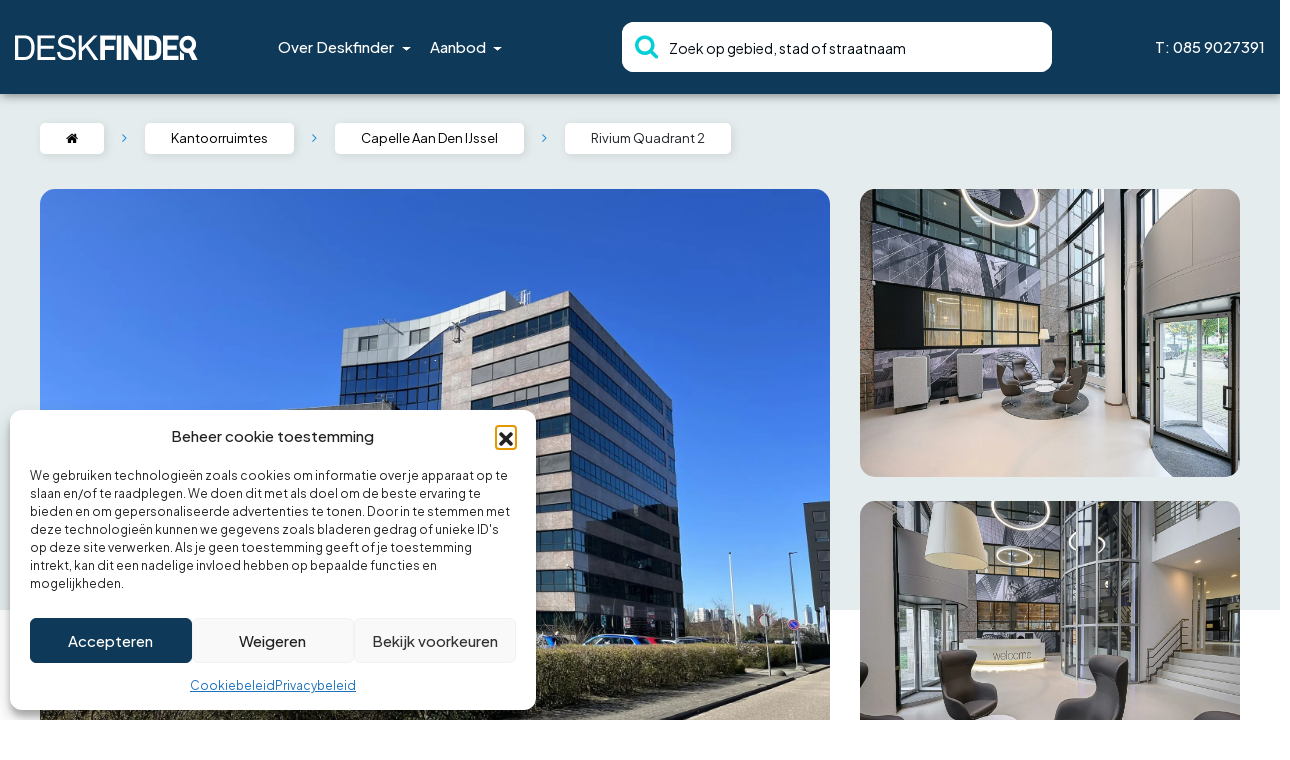

--- FILE ---
content_type: text/html; charset=UTF-8
request_url: https://www.deskfinder.nl/kantoorruimte-huren/capelle-aan-den-ijssel/rivium-quadrant-2-2/
body_size: 23942
content:
<!doctype html>
<html lang="nl-NL">

<head>
	<!-- Hotjar Tracking Code for deskfinder.nl -->
	<script>
		(function(h, o, t, j, a, r) {
			h.hj = h.hj || function() {
				(h.hj.q = h.hj.q || []).push(arguments)
			};
			h._hjSettings = {
				hjid: 1283498,
				hjsv: 6
			};
			a = o.getElementsByTagName('head')[0];
			r = o.createElement('script');
			r.async = 1;
			r.src = t + h._hjSettings.hjid + j + h._hjSettings.hjsv;
			a.appendChild(r);
		})(window, document, 'https://static.hotjar.com/c/hotjar-', '.js?sv=');
	</script>

	<!-- Google Tag Manager -->
	<script>
		(function(w, d, s, l, i) {
			w[l] = w[l] || [];
			w[l].push({
				'gtm.start': new Date().getTime(),
				event: 'gtm.js'
			});
			var f = d.getElementsByTagName(s)[0],
				j = d.createElement(s),
				dl = l != 'dataLayer' ? '&l=' + l : '';
			j.async = true;
			j.src =
				'https://www.googletagmanager.com/gtm.js?id=' + i + dl;
			f.parentNode.insertBefore(j, f);
		})(window, document, 'script', 'dataLayer', 'GTM-WKK6JWJ');
	</script>
	<script data-ad-client="ca-pub-9567701904927971" async src="https://pagead2.googlesyndication.com/pagead/js/adsbygoogle.js"></script>
	<!-- End Google Tag Manager -->

	<!-- Google Optimize -->
	<script src=https://www.googleoptimize.com/optimize.js?id=OPT-5LM35SP></script>

	<meta charset="UTF-8">
	<link rel="profile" href="https://gmpg.org/xfn/11">
	<meta name="viewport" content="width=device-width, initial-scale=1, shrink-to-fit=no">
	<link href="https://www.deskfinder.nl/wp-content/themes/deskfinder/css/bootstrap.min.css" rel="preload" as="style" onload="this.rel='stylesheet'" />
	<link href="https://cdnjs.cloudflare.com/ajax/libs/font-awesome/4.7.0/css/font-awesome.css" rel="preload" as="style" onload="this.rel='stylesheet'" />
	<!--
	<link href="https://cdnjs.cloudflare.com/ajax/libs/font-awesome/4.7.0/css/font-awesome.css" rel="stylesheet" type="text/css"> 
	<link rel="stylesheet" href="https://www.deskfinder.nl/wp-content/themes/deskfinder/css/bootstrap.min.css">
	-->

	<script id="Cookiebot" src="https://consent.cookiebot.com/uc.js" data-cbid="8173d12a-1a64-4eb4-8622-7ad5f808b0e6" type="text/javascript" async></script>

	<!-- <link rel="stylesheet" href="https://stackpath.bootstrapcdn.com/bootstrap/4.1.1/css/bootstrap.min.css"> -->
	<link rel="stylesheet" href="https://cdnjs.cloudflare.com/ajax/libs/bootstrap-select/1.13.1/css/bootstrap-select.css" />
	<link href="https://www.deskfinder.nl/wp-content/themes/deskfinder/css/owl.carousel.min.css" rel="stylesheet">
	<link href="https://www.deskfinder.nl/wp-content/themes/deskfinder/css/owl.theme.default.min.css" rel="stylesheet">
	<link rel="preconnect" href="https://fonts.googleapis.com">
	<link rel="preconnect" href="https://fonts.gstatic.com" crossorigin>
	<link href="https://fonts.googleapis.com/css2?family=Plus+Jakarta+Sans:wght@300;400;500;600;700&display=swap" rel="stylesheet">
	<link data-service="adobe-fonts" data-category="marketing" rel="stylesheet" data-href="https://use.typekit.net/nvg8lsn.css">
	<link rel="stylesheet" href="https://www.deskfinder.nl/wp-content/themes/deskfinder/css/style.css">
	<script src="https://cdn.jsdelivr.net/npm/popper.js@1.16.1/dist/umd/popper.min.js" integrity="sha384-9/reFTGAW83EW2RDu2S0VKaIzap3H66lZH81PoYlFhbGU+6BZp6G7niu735Sk7lN" crossorigin="anonymous"></script>

	<link rel="stylesheet" href="https://cdn.jsdelivr.net/npm/swiper@11/swiper-bundle.min.css" />
	<script src="https://cdn.jsdelivr.net/npm/swiper@11/swiper-bundle.min.js"></script>

    <link rel="icon" href="https://www.deskfinder.nl/wp-content/uploads/deskfinder-beeldmerk.svg" type="image/svg+xml">
    <link rel="shortcut icon" href="https://www.deskfinder.nl/wp-content/uploads/deskfinder-beeldmerk.svg" type="image/svg+xml">
	<link rel="icon" href="https://www.deskfinder.nl/wp-content/uploads/deskfinder-beeldmerk.svg" type="image/x-icon">

	<!-- Facebook Pixel Code -->
	<script>
		! function(f, b, e, v, n, t, s) {
			if (f.fbq) return;
			n = f.fbq = function() {
				n.callMethod ?
					n.callMethod.apply(n, arguments) : n.queue.push(arguments)
			};
			if (!f._fbq) f._fbq = n;
			n.push = n;
			n.loaded = !0;
			n.version = '2.0';
			n.queue = [];
			t = b.createElement(e);
			t.async = !0;
			t.src = v;
			s = b.getElementsByTagName(e)[0];
			s.parentNode.insertBefore(t, s)
		}(window, document, 'script',
			'https://connect.facebook.net/en_US/fbevents.js');
		fbq('init', '609693634032588');
		fbq('track', 'PageView');
	</script>
	<noscript><img height="1" width="1" style="display:none" src="https://www.facebook.com/tr?id=609693634032588&ev=PageView&noscript=1" alt="Facebook pixel head" />
	</noscript>
	<!-- End Facebook Pixel Code -->

	<!-- Leadinfo tracking code -->
	<script>
		(function(l, e, a, d, i, n, f, o) {
			if (!l[i]) {
				l.GlobalLeadinfoNamespace = l.GlobalLeadinfoNamespace || [];
				l.GlobalLeadinfoNamespace.push(i);
				l[i] = function() {
					(l[i].q = l[i].q || []).push(arguments)
				};
				l[i].t = l[i].t || n;
				l[i].q = l[i].q || [];
				o = e.createElement(a);
				f = e.getElementsByTagName(a)[0];
				o.async = 1;
				o.src = d;
				f.parentNode.insertBefore(o, f);
			}
		}(window, document, 'script', 'https://cdn.leadinfo.net/ping.js', 'leadinfo', 'LI-6697C497A98FD'));
	</script>

	
	<meta name='robots' content='index, follow, max-image-preview:large, max-snippet:-1, max-video-preview:-1' />
<link rel="stylesheet" href="https://www.deskfinder.nl/wp-content/plugins/deskfinder-map/css/style.css">
	<!-- This site is optimized with the Yoast SEO plugin v26.7 - https://yoast.com/wordpress/plugins/seo/ -->
	<title>Rivium Quadrant 2, Capelle aan den ijssel | Deze locatie huren?</title>
	<meta name="description" content="Dit kantoor in Capelle aan den ijssel is beschikbaar! Op deze pagina vind je alle informatie over Rivium Quadrant 2 . Benieuwd naar de mogelijkheden? Neem dan contact op!" />
	<link rel="canonical" href="https://www.deskfinder.nl/kantoorruimte-huren/capelle-aan-den-ijssel/rivium-quadrant-2-2/" />
	<meta property="og:locale" content="nl_NL" />
	<meta property="og:type" content="article" />
	<meta property="og:title" content="Rivium Quadrant 2, Capelle aan den ijssel | Deze locatie huren?" />
	<meta property="og:description" content="Dit kantoor in Capelle aan den ijssel is beschikbaar! Op deze pagina vind je alle informatie over Rivium Quadrant 2 . Benieuwd naar de mogelijkheden? Neem dan contact op!" />
	<meta property="og:url" content="https://www.deskfinder.nl/kantoorruimte-huren/capelle-aan-den-ijssel/rivium-quadrant-2-2/" />
	<meta property="og:site_name" content="Deskfinder.nl" />
	<meta property="article:publisher" content="https://www.facebook.com/Deskfinder/" />
	<meta property="article:modified_time" content="2025-07-08T09:27:39+00:00" />
	<meta property="og:image" content="https://www.deskfinder.nl/wp-content/uploads/139855271_rivium%20quadrant_1694642420.jpg" />
	<meta property="og:image:width" content="2048" />
	<meta property="og:image:height" content="1536" />
	<meta property="og:image:type" content="image/jpeg" />
	<meta name="twitter:card" content="summary_large_image" />
	<script type="application/ld+json" class="yoast-schema-graph">{"@context":"https://schema.org","@graph":[{"@type":["WebPage","RealEstateListing"],"@id":"https://www.deskfinder.nl/kantoorruimte-huren/capelle-aan-den-ijssel/rivium-quadrant-2-2/","url":"https://www.deskfinder.nl/kantoorruimte-huren/capelle-aan-den-ijssel/rivium-quadrant-2-2/","name":"Rivium Quadrant 2, Capelle aan den ijssel | Deze locatie huren?","isPartOf":{"@id":"https://www.deskfinder.nl/#website"},"primaryImageOfPage":{"@id":"https://www.deskfinder.nl/kantoorruimte-huren/capelle-aan-den-ijssel/rivium-quadrant-2-2/#primaryimage"},"image":{"@id":"https://www.deskfinder.nl/kantoorruimte-huren/capelle-aan-den-ijssel/rivium-quadrant-2-2/#primaryimage"},"thumbnailUrl":"https://www.deskfinder.nl/wp-content/uploads/139855271_rivium quadrant_1694642420.webp","datePublished":"2023-09-13T22:00:20+00:00","dateModified":"2025-07-08T09:27:39+00:00","description":"Dit kantoor in Capelle aan den ijssel is beschikbaar! Op deze pagina vind je alle informatie over Rivium Quadrant 2 . Benieuwd naar de mogelijkheden? Neem dan contact op!","breadcrumb":{"@id":"https://www.deskfinder.nl/kantoorruimte-huren/capelle-aan-den-ijssel/rivium-quadrant-2-2/#breadcrumb"},"inLanguage":"nl-NL","potentialAction":[{"@type":"ReadAction","target":["https://www.deskfinder.nl/kantoorruimte-huren/capelle-aan-den-ijssel/rivium-quadrant-2-2/"]}]},{"@type":"ImageObject","inLanguage":"nl-NL","@id":"https://www.deskfinder.nl/kantoorruimte-huren/capelle-aan-den-ijssel/rivium-quadrant-2-2/#primaryimage","url":"https://www.deskfinder.nl/wp-content/uploads/139855271_rivium quadrant_1694642420.webp","contentUrl":"https://www.deskfinder.nl/wp-content/uploads/139855271_rivium quadrant_1694642420.webp","width":2048,"height":1536,"caption":"Zakelijk kantoorgebouw aan het Rivium Quadrant met parkeerplaats op de voorgrond en een heldere blauwe lucht."},{"@type":"BreadcrumbList","@id":"https://www.deskfinder.nl/kantoorruimte-huren/capelle-aan-den-ijssel/rivium-quadrant-2-2/#breadcrumb","itemListElement":[{"@type":"ListItem","position":1,"name":"Deskfinder","item":"https://www.deskfinder.nl/"},{"@type":"ListItem","position":2,"name":"Kantoorruimte huren","item":"https://www.deskfinder.nl/kantoorruimte-huren/"},{"@type":"ListItem","position":3,"name":"Rivium Quadrant 2"}]},{"@type":"WebSite","@id":"https://www.deskfinder.nl/#website","url":"https://www.deskfinder.nl/","name":"Deskfinder.nl","description":"Vind jouw ideale kantoorruimte!","publisher":{"@id":"https://www.deskfinder.nl/#organization"},"alternateName":"Deskfinder","potentialAction":[{"@type":"SearchAction","target":{"@type":"EntryPoint","urlTemplate":"https://www.deskfinder.nl/?s={search_term_string}"},"query-input":{"@type":"PropertyValueSpecification","valueRequired":true,"valueName":"search_term_string"}}],"inLanguage":"nl-NL"},{"@type":"Organization","@id":"https://www.deskfinder.nl/#organization","name":"Deskfinder","alternateName":"Deskfinder","url":"https://www.deskfinder.nl/","logo":{"@type":"ImageObject","inLanguage":"nl-NL","@id":"https://www.deskfinder.nl/#/schema/logo/image/","url":"https://www.deskfinder.nl/wp-content/uploads/deskfinder-beeldmerk.svg","contentUrl":"https://www.deskfinder.nl/wp-content/uploads/deskfinder-beeldmerk.svg","width":1,"height":1,"caption":"Deskfinder"},"image":{"@id":"https://www.deskfinder.nl/#/schema/logo/image/"},"sameAs":["https://www.facebook.com/Deskfinder/","https://www.linkedin.com/company/deskfinder/","https://www.instagram.com/deskfinder.nl/?hl=en"]}]}</script>
	<!-- / Yoast SEO plugin. -->


<link rel='dns-prefetch' href='//www.deskfinder.nl' />
<link rel='dns-prefetch' href='//unpkg.com' />
<link rel='dns-prefetch' href='//maps.googleapis.com' />
<style id='wp-img-auto-sizes-contain-inline-css'>
img:is([sizes=auto i],[sizes^="auto," i]){contain-intrinsic-size:3000px 1500px}
/*# sourceURL=wp-img-auto-sizes-contain-inline-css */
</style>
<style id='classic-theme-styles-inline-css'>
/*! This file is auto-generated */
.wp-block-button__link{color:#fff;background-color:#32373c;border-radius:9999px;box-shadow:none;text-decoration:none;padding:calc(.667em + 2px) calc(1.333em + 2px);font-size:1.125em}.wp-block-file__button{background:#32373c;color:#fff;text-decoration:none}
/*# sourceURL=/wp-includes/css/classic-themes.min.css */
</style>
<link rel='stylesheet' id='cmplz-general-css' href='https://www.deskfinder.nl/wp-content/plugins/complianz-gdpr/assets/css/cookieblocker.min.css?ver=1767174142' media='all' />
<link rel='stylesheet' id='custom-css' href='https://www.deskfinder.nl/wp-content/themes/deskfinder/styles/css/style.css?ver=6.9' media='all' />
<link rel='stylesheet' id='deskfinder-style-css' href='https://www.deskfinder.nl/wp-content/themes/deskfinder/style.css?ver=1.0.0' media='all' />
<script src="https://www.deskfinder.nl/wp-includes/js/jquery/jquery.min.js?ver=3.7.1" id="jquery-core-js"></script>
<script src="https://www.deskfinder.nl/wp-includes/js/jquery/jquery-migrate.min.js?ver=3.4.1" id="jquery-migrate-js"></script>
			<style>.cmplz-hidden {
					display: none !important;
				}</style>
<style id='global-styles-inline-css'>
:root{--wp--preset--aspect-ratio--square: 1;--wp--preset--aspect-ratio--4-3: 4/3;--wp--preset--aspect-ratio--3-4: 3/4;--wp--preset--aspect-ratio--3-2: 3/2;--wp--preset--aspect-ratio--2-3: 2/3;--wp--preset--aspect-ratio--16-9: 16/9;--wp--preset--aspect-ratio--9-16: 9/16;--wp--preset--color--black: #000000;--wp--preset--color--cyan-bluish-gray: #abb8c3;--wp--preset--color--white: #ffffff;--wp--preset--color--pale-pink: #f78da7;--wp--preset--color--vivid-red: #cf2e2e;--wp--preset--color--luminous-vivid-orange: #ff6900;--wp--preset--color--luminous-vivid-amber: #fcb900;--wp--preset--color--light-green-cyan: #7bdcb5;--wp--preset--color--vivid-green-cyan: #00d084;--wp--preset--color--pale-cyan-blue: #8ed1fc;--wp--preset--color--vivid-cyan-blue: #0693e3;--wp--preset--color--vivid-purple: #9b51e0;--wp--preset--gradient--vivid-cyan-blue-to-vivid-purple: linear-gradient(135deg,rgb(6,147,227) 0%,rgb(155,81,224) 100%);--wp--preset--gradient--light-green-cyan-to-vivid-green-cyan: linear-gradient(135deg,rgb(122,220,180) 0%,rgb(0,208,130) 100%);--wp--preset--gradient--luminous-vivid-amber-to-luminous-vivid-orange: linear-gradient(135deg,rgb(252,185,0) 0%,rgb(255,105,0) 100%);--wp--preset--gradient--luminous-vivid-orange-to-vivid-red: linear-gradient(135deg,rgb(255,105,0) 0%,rgb(207,46,46) 100%);--wp--preset--gradient--very-light-gray-to-cyan-bluish-gray: linear-gradient(135deg,rgb(238,238,238) 0%,rgb(169,184,195) 100%);--wp--preset--gradient--cool-to-warm-spectrum: linear-gradient(135deg,rgb(74,234,220) 0%,rgb(151,120,209) 20%,rgb(207,42,186) 40%,rgb(238,44,130) 60%,rgb(251,105,98) 80%,rgb(254,248,76) 100%);--wp--preset--gradient--blush-light-purple: linear-gradient(135deg,rgb(255,206,236) 0%,rgb(152,150,240) 100%);--wp--preset--gradient--blush-bordeaux: linear-gradient(135deg,rgb(254,205,165) 0%,rgb(254,45,45) 50%,rgb(107,0,62) 100%);--wp--preset--gradient--luminous-dusk: linear-gradient(135deg,rgb(255,203,112) 0%,rgb(199,81,192) 50%,rgb(65,88,208) 100%);--wp--preset--gradient--pale-ocean: linear-gradient(135deg,rgb(255,245,203) 0%,rgb(182,227,212) 50%,rgb(51,167,181) 100%);--wp--preset--gradient--electric-grass: linear-gradient(135deg,rgb(202,248,128) 0%,rgb(113,206,126) 100%);--wp--preset--gradient--midnight: linear-gradient(135deg,rgb(2,3,129) 0%,rgb(40,116,252) 100%);--wp--preset--font-size--small: 13px;--wp--preset--font-size--medium: 20px;--wp--preset--font-size--large: 36px;--wp--preset--font-size--x-large: 42px;--wp--preset--spacing--20: 0.44rem;--wp--preset--spacing--30: 0.67rem;--wp--preset--spacing--40: 1rem;--wp--preset--spacing--50: 1.5rem;--wp--preset--spacing--60: 2.25rem;--wp--preset--spacing--70: 3.38rem;--wp--preset--spacing--80: 5.06rem;--wp--preset--shadow--natural: 6px 6px 9px rgba(0, 0, 0, 0.2);--wp--preset--shadow--deep: 12px 12px 50px rgba(0, 0, 0, 0.4);--wp--preset--shadow--sharp: 6px 6px 0px rgba(0, 0, 0, 0.2);--wp--preset--shadow--outlined: 6px 6px 0px -3px rgb(255, 255, 255), 6px 6px rgb(0, 0, 0);--wp--preset--shadow--crisp: 6px 6px 0px rgb(0, 0, 0);}:where(.is-layout-flex){gap: 0.5em;}:where(.is-layout-grid){gap: 0.5em;}body .is-layout-flex{display: flex;}.is-layout-flex{flex-wrap: wrap;align-items: center;}.is-layout-flex > :is(*, div){margin: 0;}body .is-layout-grid{display: grid;}.is-layout-grid > :is(*, div){margin: 0;}:where(.wp-block-columns.is-layout-flex){gap: 2em;}:where(.wp-block-columns.is-layout-grid){gap: 2em;}:where(.wp-block-post-template.is-layout-flex){gap: 1.25em;}:where(.wp-block-post-template.is-layout-grid){gap: 1.25em;}.has-black-color{color: var(--wp--preset--color--black) !important;}.has-cyan-bluish-gray-color{color: var(--wp--preset--color--cyan-bluish-gray) !important;}.has-white-color{color: var(--wp--preset--color--white) !important;}.has-pale-pink-color{color: var(--wp--preset--color--pale-pink) !important;}.has-vivid-red-color{color: var(--wp--preset--color--vivid-red) !important;}.has-luminous-vivid-orange-color{color: var(--wp--preset--color--luminous-vivid-orange) !important;}.has-luminous-vivid-amber-color{color: var(--wp--preset--color--luminous-vivid-amber) !important;}.has-light-green-cyan-color{color: var(--wp--preset--color--light-green-cyan) !important;}.has-vivid-green-cyan-color{color: var(--wp--preset--color--vivid-green-cyan) !important;}.has-pale-cyan-blue-color{color: var(--wp--preset--color--pale-cyan-blue) !important;}.has-vivid-cyan-blue-color{color: var(--wp--preset--color--vivid-cyan-blue) !important;}.has-vivid-purple-color{color: var(--wp--preset--color--vivid-purple) !important;}.has-black-background-color{background-color: var(--wp--preset--color--black) !important;}.has-cyan-bluish-gray-background-color{background-color: var(--wp--preset--color--cyan-bluish-gray) !important;}.has-white-background-color{background-color: var(--wp--preset--color--white) !important;}.has-pale-pink-background-color{background-color: var(--wp--preset--color--pale-pink) !important;}.has-vivid-red-background-color{background-color: var(--wp--preset--color--vivid-red) !important;}.has-luminous-vivid-orange-background-color{background-color: var(--wp--preset--color--luminous-vivid-orange) !important;}.has-luminous-vivid-amber-background-color{background-color: var(--wp--preset--color--luminous-vivid-amber) !important;}.has-light-green-cyan-background-color{background-color: var(--wp--preset--color--light-green-cyan) !important;}.has-vivid-green-cyan-background-color{background-color: var(--wp--preset--color--vivid-green-cyan) !important;}.has-pale-cyan-blue-background-color{background-color: var(--wp--preset--color--pale-cyan-blue) !important;}.has-vivid-cyan-blue-background-color{background-color: var(--wp--preset--color--vivid-cyan-blue) !important;}.has-vivid-purple-background-color{background-color: var(--wp--preset--color--vivid-purple) !important;}.has-black-border-color{border-color: var(--wp--preset--color--black) !important;}.has-cyan-bluish-gray-border-color{border-color: var(--wp--preset--color--cyan-bluish-gray) !important;}.has-white-border-color{border-color: var(--wp--preset--color--white) !important;}.has-pale-pink-border-color{border-color: var(--wp--preset--color--pale-pink) !important;}.has-vivid-red-border-color{border-color: var(--wp--preset--color--vivid-red) !important;}.has-luminous-vivid-orange-border-color{border-color: var(--wp--preset--color--luminous-vivid-orange) !important;}.has-luminous-vivid-amber-border-color{border-color: var(--wp--preset--color--luminous-vivid-amber) !important;}.has-light-green-cyan-border-color{border-color: var(--wp--preset--color--light-green-cyan) !important;}.has-vivid-green-cyan-border-color{border-color: var(--wp--preset--color--vivid-green-cyan) !important;}.has-pale-cyan-blue-border-color{border-color: var(--wp--preset--color--pale-cyan-blue) !important;}.has-vivid-cyan-blue-border-color{border-color: var(--wp--preset--color--vivid-cyan-blue) !important;}.has-vivid-purple-border-color{border-color: var(--wp--preset--color--vivid-purple) !important;}.has-vivid-cyan-blue-to-vivid-purple-gradient-background{background: var(--wp--preset--gradient--vivid-cyan-blue-to-vivid-purple) !important;}.has-light-green-cyan-to-vivid-green-cyan-gradient-background{background: var(--wp--preset--gradient--light-green-cyan-to-vivid-green-cyan) !important;}.has-luminous-vivid-amber-to-luminous-vivid-orange-gradient-background{background: var(--wp--preset--gradient--luminous-vivid-amber-to-luminous-vivid-orange) !important;}.has-luminous-vivid-orange-to-vivid-red-gradient-background{background: var(--wp--preset--gradient--luminous-vivid-orange-to-vivid-red) !important;}.has-very-light-gray-to-cyan-bluish-gray-gradient-background{background: var(--wp--preset--gradient--very-light-gray-to-cyan-bluish-gray) !important;}.has-cool-to-warm-spectrum-gradient-background{background: var(--wp--preset--gradient--cool-to-warm-spectrum) !important;}.has-blush-light-purple-gradient-background{background: var(--wp--preset--gradient--blush-light-purple) !important;}.has-blush-bordeaux-gradient-background{background: var(--wp--preset--gradient--blush-bordeaux) !important;}.has-luminous-dusk-gradient-background{background: var(--wp--preset--gradient--luminous-dusk) !important;}.has-pale-ocean-gradient-background{background: var(--wp--preset--gradient--pale-ocean) !important;}.has-electric-grass-gradient-background{background: var(--wp--preset--gradient--electric-grass) !important;}.has-midnight-gradient-background{background: var(--wp--preset--gradient--midnight) !important;}.has-small-font-size{font-size: var(--wp--preset--font-size--small) !important;}.has-medium-font-size{font-size: var(--wp--preset--font-size--medium) !important;}.has-large-font-size{font-size: var(--wp--preset--font-size--large) !important;}.has-x-large-font-size{font-size: var(--wp--preset--font-size--x-large) !important;}
/*# sourceURL=global-styles-inline-css */
</style>
</head>

<body data-cmplz=1 class="wp-singular kantoorruimte-huren-template-default single single-kantoorruimte-huren postid-35952 wp-theme-deskfinder">

	<!-- Google Tag Manager (noscript) -->
		<noscript>
		<iframe src="https://www.googletagmanager.com/ns.html?id=GTM-WKK6JWJ" height="0" width="0" style="display:none;visibility:hidden"></iframe>
	</noscript>
	<!-- End Google Tag Manager (noscript) -->

	<noscript>
		<img height="1" width="1" style="display:none" src="https://www.facebook.com/tr?id=286057782015031&ev=PageView&noscript=1" alt="Facebook pixel body" />
	</noscript>
	
	<!-- End Google Tag Manager (noscript) -->

		<header class="head-desk">
		<div class="container">
			<div class="row">
				<div class="col-xl-2 col-md-2 col-12 logo-div">
					<a href="https://www.deskfinder.nl/" rel="home">
						<img src="https://www.deskfinder.nl/wp-content/themes/deskfinder/images/logo-deskfinder.svg" class="img-fluid" alt="Deskfinder.nl" title="Deskfinder" width="189" height="25">
					</a>
				</div>
				<div class="col-xl-3 col-md-3 col-12 menu-div">
					<div class="menu-hoofdmenu-container"><ul id="menu-hoofdmenu" class="menu"><li id="menu-item-240" class="menu-item menu-item-type-custom menu-item-object-custom menu-item-has-children menu-item-240"><a href="#">Over Deskfinder</a>
<ul class="sub-menu">
	<li id="menu-item-531" class="menu-item menu-item-type-post_type menu-item-object-page menu-item-531"><a href="https://www.deskfinder.nl/over-ons/">Over ons</a></li>
	<li id="menu-item-530" class="menu-item menu-item-type-post_type menu-item-object-page menu-item-530"><a href="https://www.deskfinder.nl/hoe-werkt-het/">Hoe werkt het?</a></li>
	<li id="menu-item-529" class="menu-item menu-item-type-post_type menu-item-object-page menu-item-529"><a href="https://www.deskfinder.nl/verhuren/">Verhuren</a></li>
	<li id="menu-item-936" class="menu-item menu-item-type-post_type menu-item-object-page menu-item-936"><a href="https://www.deskfinder.nl/nieuws/">Nieuws</a></li>
	<li id="menu-item-23416" class="menu-item menu-item-type-post_type menu-item-object-page menu-item-23416"><a href="https://www.deskfinder.nl/partners/">Partners</a></li>
	<li id="menu-item-48671" class="menu-item menu-item-type-custom menu-item-object-custom menu-item-48671"><a href="https://www.deskfinder.nl/aanbieders/">Aanbieders</a></li>
	<li id="menu-item-532" class="menu-item menu-item-type-post_type menu-item-object-page menu-item-532"><a href="https://www.deskfinder.nl/contact/">Contact</a></li>
</ul>
</li>
<li id="menu-item-237" class="menu-item menu-item-type-custom menu-item-object-custom menu-item-has-children menu-item-237"><a href="/kantoorruimte-huren/">Aanbod</a>
<ul class="sub-menu">
	<li id="menu-item-30222" class="menu-item menu-item-type-taxonomy menu-item-object-categories menu-item-30222"><a href="https://www.deskfinder.nl/kantoorruimte-huren/amsterdam/">Amsterdam</a></li>
	<li id="menu-item-30223" class="menu-item menu-item-type-taxonomy menu-item-object-categories menu-item-30223"><a href="https://www.deskfinder.nl/kantoorruimte-huren/rotterdam/">Rotterdam</a></li>
	<li id="menu-item-30224" class="menu-item menu-item-type-taxonomy menu-item-object-categories menu-item-30224"><a href="https://www.deskfinder.nl/kantoorruimte-huren/utrecht/">Utrecht</a></li>
	<li id="menu-item-30230" class="menu-item menu-item-type-taxonomy menu-item-object-categories menu-item-30230"><a href="https://www.deskfinder.nl/kantoorruimte-huren/den-haag/">Den Haag</a></li>
	<li id="menu-item-30226" class="menu-item menu-item-type-custom menu-item-object-custom menu-item-30226"><a href="/kantoorruimte-huren/">Alle kantoorruimtes</a></li>
	<li id="menu-item-30227" class="menu-item menu-item-type-post_type menu-item-object-page menu-item-30227"><a href="https://www.deskfinder.nl/aanbod-op-maat/">Aanbod op maat</a></li>
</ul>
</li>
</ul></div>				</div>

				<div class="col-xl-5 col-md-5 col-12 search-div">
					<form action="/kantoorruimte-huren/" method="get" id="searchPropertiesFrm">
						<div class="header-search">
							<div class="input-main autocomplete">
								<button class="btn btn-from" type="submit" aria-label="Zoeken"><i class="fa fa-search" aria-hidden="true"></i></button>
								<input class="form-control input-div" id="searchProperties" autocomplete="off" name="search" value="" type="search" placeholder="Zoek op gebied, stad of straatnaam">
							</div>
						</div>
					</form>
				</div>
				<div class="col-xl-2 col-md-2 col-12 contact-div">
					<a href="tel:085 9027391">T: 085 9027391</a>
				</div>
			</div>
		</div>
	</header>

	<header class="mobile-head inner-headmob">
		<div class="container-fluid">
			<div class="row">
				<div class="col-xl-2 col-md-2 col-5 logo-div logo">
					<a href="https://www.deskfinder.nl/" rel="home">
						<img src="https://www.deskfinder.nl/wp-content/themes/deskfinder/images/logo-deskfinder.svg" class="img-fluid" alt="Deskfinder.nl" width="175" height="23">
					</a>
				</div>
				<div class="col-xl-2 col-md-2 col-7 logo-div toggle-div">
					<a href="javascript:void(0);" class="search-mob searchIconM"><img src="https://www.deskfinder.nl/wp-content/themes/deskfinder/images/Search-icon.svg" alt="Zoeken" width="21" height="66"></a>
					<a href="tel:0859027391" class="call-mob"><img src="https://www.deskfinder.nl/wp-content/themes/deskfinder/images/Phone-icon.svg" alt="Bellen" width="21" height="66"></a>
					<nav class="navbar navbar-expand-sm">

						<button class="navbar-toggler" id="mobilenav-btn-2" type="button" data-toggle="collapse" aria-label="Toggle navigation">
							<span class="navbar-toggler-icon"></span>
						</button>
						<div class="collapse navbar-collapse" id="mobile-nav-2">
							<div class="cross-btn"><img src="https://www.deskfinder.nl/wp-content/themes/deskfinder/images/close-icon.svg" class="img-fluid" alt="Kruis icoon"></div>
														<ul class="navbar-nav">
								<li class="nav-item active">
									<a class="nav-link" href="/kantoorruimte-huren/">Aanbod</a>

									<ul class="sub-menu-mobile">
										<li>
											<a href="/kantoorruimte-huren/amsterdam/">Amsterdam</a>
										</li>
										<li>
											<a href="/kantoorruimte-huren/rotterdam/">Rotterdam</a>
										</li>
										<li>
											<a href="/kantoorruimte-huren/utrecht/">Utrecht</a>
										</li>
										<li>
											<a href="/kantoorruimte-huren/den-haag/">Den Haag</a>
										</li>
										<li>
											<a href="/kantoorruimte-huren/">Alle steden</a>
										</li>
										<li>
											<a href="/aanbod-op-maat/">Aanbod op maat</a>
										</li>
									</ul>

								</li>
								<li class="nav-item">
									<a class="nav-link" href="/hoe-werkt-het/">Hoe werkt het?</a>
								</li>
								<li class="nav-item">
									<a class="nav-link" href="/over-ons/">Over ons</a>
								</li>
								<li class="nav-item">
									<a class="nav-link" href="/nieuws/">Nieuws</a>
								</li>
								<li class="nav-item">
									<a class="nav-link" href="/verhuren/">Verhuren</a>
								</li>
								<li class="nav-item">
									<a class="nav-link" href="/partners/">Partners</a>
								</li>
								<li class="nav-item">
									<a class="nav-link" href="/aanbieders/">Aanbieders</a>
								</li>
								<li class="nav-item">
									<a class="nav-link" href="/contact/">Contact</a>
								</li>
							</ul>
						</div><!-- /.navbar-collapse -->

					</nav>
				</div>
			</div>
		</div>
		<div class="container-fluid searchBoxM" style="display:none;">
			<div class="row">
				<div class="col-xl-5 col-md-5 col-12 search-div-mobile">
					<form action="/kantoorruimte-huren/" method="get" id="searchPropertiesFrmMob">
						<div class="header-search">
							<div class="input-main autocomplete">
								<button class="btn btn-from" type="submit"><i class="fa fa-search" aria-hidden="true"></i></button>
								<input class="form-control input-div" id="searchPropertiesMob" autocomplete="off" name="search" value="" type="search" placeholder="Zoek op gebied, stad of straatnaam">
							</div>
						</div>
					</form>
					<div class="mobile-button">
						<button class="show-filtermobile"><span>Filters</span></button>
						<!--<button class="hideFilterBox mobile-filterbtn" style="display:none;"><span>Hide Filters</span></button>-->
						<button class="custom-button active list-button"><i class="fa fa-list"></i> Lijst</button>
						<!-- <button class="custom-button btn-map list-button"><i class="fa fa-list"></i> Kaart</button>	 -->
					</div>
				</div>
			</div>

		</div>
	</header>
<div class="main">
	<div class="property-detail">
		<div class="container">
			<div class="row">
				<div class="col-xl-12 col-md-12 col-12 breadcrumb-div">
					<ul class="list-inline" itemscope itemtype="https://schema.org/BreadcrumbList">
						<li class="home list-inline-item" itemprop="itemListElement" itemscope itemtype="https://schema.org/ListItem">
							<a href="/" itemprop="item"><span itemprop="name" content="Home"><i class="fa fa-home" aria-hidden="true"></i></span></a>
							<meta itemprop="position" content="1" />
						</li>
						<li class="arrow-txt list-inline-item"><i class="fa fa-angle-right" aria-hidden="true"></i></li>
						<li class="list-inline-item" itemprop="itemListElement" itemscope itemtype="https://schema.org/ListItem">
							<a href="/kantoorruimte-huren/" itemprop="item"><span itemprop="name">Kantoorruimtes</span></a>
							<meta itemprop="position" content="2" />
						</li>
						<li class="arrow-txt list-inline-item"><i class="fa fa-angle-right" aria-hidden="true"></i></li>
            <li class="list-inline-item" itemprop="itemListElement" itemscope itemtype="https://schema.org/ListItem">
                <a href="https://www.deskfinder.nl/kantoorruimte-huren/capelle-aan-den-ijssel/" itemprop="item">
                    <span itemprop="name">Capelle aan den IJssel</span>
                </a>
                <meta itemprop="position" content="3" />
            </li>
            <li class="arrow-txt list-inline-item"><i class="fa fa-angle-right" aria-hidden="true"></i></li>
            <li class="list-inline-item" itemprop="itemListElement" itemscope itemtype="https://schema.org/ListItem">
                <span itemprop="name">Rivium Quadrant 2</span>
                <meta itemprop="position" content="4" />
            </li>					</ul>
				</div>
			</div>

			<div class="row">
				<div class="desktopView row">
					<div class="col-xl-8 col-lg-8 col-md-7 col-12 prop-left property-image">
						<img width="2048" height="1536" src="https://www.deskfinder.nl/wp-content/uploads/139855271_rivium quadrant_1694642420.webp" class="attachment-full size-full wp-post-image" alt="Zakelijk kantoorgebouw aan het Rivium Quadrant met parkeerplaats op de voorgrond en een heldere blauwe lucht." onclick="openModal();currentSlide(1);" decoding="async" fetchpriority="high" srcset="https://www.deskfinder.nl/wp-content/uploads/139855271_rivium%20quadrant_1694642420.webp 2048w, https://www.deskfinder.nl/wp-content/uploads/139855271_rivium%20quadrant_1694642420-600x450.webp 600w, https://www.deskfinder.nl/wp-content/uploads/139855271_rivium%20quadrant_1694642420-1024x768.webp 1024w, https://www.deskfinder.nl/wp-content/uploads/139855271_rivium%20quadrant_1694642420-768x576.webp 768w, https://www.deskfinder.nl/wp-content/uploads/139855271_rivium%20quadrant_1694642420-1536x1152.webp 1536w" sizes="(max-width: 2048px) 100vw, 2048px" />
						
					</div>
					<div class="col-xl-4 col-lg-4 col-md-5 col-12 pro-newdiv">
						<div class="row">
																<div class="col-xl-12 col-lg-12 col-md-12 col-12 prop-img">
										<img width="640" height="400" src="https://www.deskfinder.nl/wp-content/uploads/94743844_rivium quadrant_1694642421-1024x640.webp" class="img-fluid" alt="Moderne ontvangsthal van het Rivium Quadrant met designstoelen, glazen gevel en kunstzinnige wanddecoratie." onclick="openModal();currentSlide(2);" decoding="async" srcset="https://www.deskfinder.nl/wp-content/uploads/94743844_rivium%20quadrant_1694642421-1024x640.webp 1024w, https://www.deskfinder.nl/wp-content/uploads/94743844_rivium%20quadrant_1694642421-600x375.webp 600w, https://www.deskfinder.nl/wp-content/uploads/94743844_rivium%20quadrant_1694642421-768x480.webp 768w, https://www.deskfinder.nl/wp-content/uploads/94743844_rivium%20quadrant_1694642421-1536x960.webp 1536w, https://www.deskfinder.nl/wp-content/uploads/94743844_rivium%20quadrant_1694642421.webp 2048w" sizes="(max-width: 640px) 100vw, 640px" />																			</div>
																<div class="col-xl-12 col-lg-12 col-md-12 col-12 prop-img">
										<img width="640" height="400" src="https://www.deskfinder.nl/wp-content/uploads/94743842_rivium quadrant_1694642422-1024x640.webp" class="img-fluid" alt="Moderne ontvangsthal van het Rivium Quadrant met loungezitjes, een receptiebalie en glazen lift." onclick="openModal();currentSlide(3);" decoding="async" srcset="https://www.deskfinder.nl/wp-content/uploads/94743842_rivium%20quadrant_1694642422-1024x640.webp 1024w, https://www.deskfinder.nl/wp-content/uploads/94743842_rivium%20quadrant_1694642422-600x375.webp 600w, https://www.deskfinder.nl/wp-content/uploads/94743842_rivium%20quadrant_1694642422-768x480.webp 768w, https://www.deskfinder.nl/wp-content/uploads/94743842_rivium%20quadrant_1694642422-1536x960.webp 1536w, https://www.deskfinder.nl/wp-content/uploads/94743842_rivium%20quadrant_1694642422.webp 2048w" sizes="(max-width: 640px) 100vw, 640px" />																					<div class="prop-btn">
												<a href="javascript:void(0);" onclick="openModal();currentSlide(1);" class="prop-btn" title="Meer foto's">Bekijk foto’s</a>
											</div>
																			</div>
													</div>
					</div>
				</div>
				<div class="col-xl-12 col-md-12 col-12 slider-div mobileView">
					
					<div class="owl-carousel owl-theme" id="slider">
						<div class="item">
							<img width="2048" height="1536" src="https://www.deskfinder.nl/wp-content/uploads/139855271_rivium quadrant_1694642420.webp" class="attachment-full size-full wp-post-image" alt="Zakelijk kantoorgebouw aan het Rivium Quadrant met parkeerplaats op de voorgrond en een heldere blauwe lucht." onclick="openModal();currentSlide(1);" decoding="async" srcset="https://www.deskfinder.nl/wp-content/uploads/139855271_rivium%20quadrant_1694642420.webp 2048w, https://www.deskfinder.nl/wp-content/uploads/139855271_rivium%20quadrant_1694642420-600x450.webp 600w, https://www.deskfinder.nl/wp-content/uploads/139855271_rivium%20quadrant_1694642420-1024x768.webp 1024w, https://www.deskfinder.nl/wp-content/uploads/139855271_rivium%20quadrant_1694642420-768x576.webp 768w, https://www.deskfinder.nl/wp-content/uploads/139855271_rivium%20quadrant_1694642420-1536x1152.webp 1536w" sizes="(max-width: 2048px) 100vw, 2048px" />						</div>
													<div class="item">
								<img width="2048" height="1280" src="https://www.deskfinder.nl/wp-content/uploads/94743844_rivium quadrant_1694642421.webp" class="img-fluid" alt="Moderne ontvangsthal van het Rivium Quadrant met designstoelen, glazen gevel en kunstzinnige wanddecoratie." onclick="openModal();currentSlide(2);" decoding="async" srcset="https://www.deskfinder.nl/wp-content/uploads/94743844_rivium%20quadrant_1694642421.webp 2048w, https://www.deskfinder.nl/wp-content/uploads/94743844_rivium%20quadrant_1694642421-600x375.webp 600w, https://www.deskfinder.nl/wp-content/uploads/94743844_rivium%20quadrant_1694642421-1024x640.webp 1024w, https://www.deskfinder.nl/wp-content/uploads/94743844_rivium%20quadrant_1694642421-768x480.webp 768w, https://www.deskfinder.nl/wp-content/uploads/94743844_rivium%20quadrant_1694642421-1536x960.webp 1536w" sizes="(max-width: 2048px) 100vw, 2048px" />							</div>
													<div class="item">
								<img width="2048" height="1280" src="https://www.deskfinder.nl/wp-content/uploads/94743842_rivium quadrant_1694642422.webp" class="img-fluid" alt="Moderne ontvangsthal van het Rivium Quadrant met loungezitjes, een receptiebalie en glazen lift." onclick="openModal();currentSlide(3);" decoding="async" srcset="https://www.deskfinder.nl/wp-content/uploads/94743842_rivium%20quadrant_1694642422.webp 2048w, https://www.deskfinder.nl/wp-content/uploads/94743842_rivium%20quadrant_1694642422-600x375.webp 600w, https://www.deskfinder.nl/wp-content/uploads/94743842_rivium%20quadrant_1694642422-1024x640.webp 1024w, https://www.deskfinder.nl/wp-content/uploads/94743842_rivium%20quadrant_1694642422-768x480.webp 768w, https://www.deskfinder.nl/wp-content/uploads/94743842_rivium%20quadrant_1694642422-1536x960.webp 1536w" sizes="(max-width: 2048px) 100vw, 2048px" />							</div>
													<div class="item">
								<img width="2048" height="1280" src="https://www.deskfinder.nl/wp-content/uploads/94743843_rivium quadrant_1694642422.webp" class="img-fluid" alt="Moderne en lichte ontvangsthal van het Rivium Quadrant met zitgedeelte, trappenhuis en liften." onclick="openModal();currentSlide(4);" decoding="async" srcset="https://www.deskfinder.nl/wp-content/uploads/94743843_rivium%20quadrant_1694642422.webp 2048w, https://www.deskfinder.nl/wp-content/uploads/94743843_rivium%20quadrant_1694642422-600x375.webp 600w, https://www.deskfinder.nl/wp-content/uploads/94743843_rivium%20quadrant_1694642422-1024x640.webp 1024w, https://www.deskfinder.nl/wp-content/uploads/94743843_rivium%20quadrant_1694642422-768x480.webp 768w, https://www.deskfinder.nl/wp-content/uploads/94743843_rivium%20quadrant_1694642422-1536x960.webp 1536w" sizes="(max-width: 2048px) 100vw, 2048px" />							</div>
													<div class="item">
								<img width="2048" height="1280" src="https://www.deskfinder.nl/wp-content/uploads/94743836_rivium quadrant_1694642423.webp" class="img-fluid" alt="Leeg kantoorpand in Rivium Quadrant met witte muren, systeemplafond en grote ramen." onclick="openModal();currentSlide(5);" decoding="async" srcset="https://www.deskfinder.nl/wp-content/uploads/94743836_rivium%20quadrant_1694642423.webp 2048w, https://www.deskfinder.nl/wp-content/uploads/94743836_rivium%20quadrant_1694642423-600x375.webp 600w, https://www.deskfinder.nl/wp-content/uploads/94743836_rivium%20quadrant_1694642423-1024x640.webp 1024w, https://www.deskfinder.nl/wp-content/uploads/94743836_rivium%20quadrant_1694642423-768x480.webp 768w, https://www.deskfinder.nl/wp-content/uploads/94743836_rivium%20quadrant_1694642423-1536x960.webp 1536w" sizes="(max-width: 2048px) 100vw, 2048px" />							</div>
													<div class="item">
								<img width="2048" height="1280" src="https://www.deskfinder.nl/wp-content/uploads/94743837_rivium quadrant_1694642424.webp" class="img-fluid" alt="Lichte, lege kantoorruimte met grote ramen in het Rivium Quadrant." onclick="openModal();currentSlide(6);" decoding="async" srcset="https://www.deskfinder.nl/wp-content/uploads/94743837_rivium%20quadrant_1694642424.webp 2048w, https://www.deskfinder.nl/wp-content/uploads/94743837_rivium%20quadrant_1694642424-600x375.webp 600w, https://www.deskfinder.nl/wp-content/uploads/94743837_rivium%20quadrant_1694642424-1024x640.webp 1024w, https://www.deskfinder.nl/wp-content/uploads/94743837_rivium%20quadrant_1694642424-768x480.webp 768w, https://www.deskfinder.nl/wp-content/uploads/94743837_rivium%20quadrant_1694642424-1536x960.webp 1536w" sizes="(max-width: 2048px) 100vw, 2048px" />							</div>
													<div class="item">
								<img width="2048" height="1280" src="https://www.deskfinder.nl/wp-content/uploads/94743838_rivium quadrant_1694642425.webp" class="img-fluid" alt="Ruime, lege kantoorruimte in Rivium Quadrant met witte muren, systeemplafond en grote ramen." onclick="openModal();currentSlide(7);" decoding="async" srcset="https://www.deskfinder.nl/wp-content/uploads/94743838_rivium%20quadrant_1694642425.webp 2048w, https://www.deskfinder.nl/wp-content/uploads/94743838_rivium%20quadrant_1694642425-600x375.webp 600w, https://www.deskfinder.nl/wp-content/uploads/94743838_rivium%20quadrant_1694642425-1024x640.webp 1024w, https://www.deskfinder.nl/wp-content/uploads/94743838_rivium%20quadrant_1694642425-768x480.webp 768w, https://www.deskfinder.nl/wp-content/uploads/94743838_rivium%20quadrant_1694642425-1536x960.webp 1536w" sizes="(max-width: 2048px) 100vw, 2048px" />							</div>
													<div class="item">
								<img width="2048" height="1280" src="https://www.deskfinder.nl/wp-content/uploads/94743839_rivium quadrant_1694642426.webp" class="img-fluid" alt="Moderne, open bedrijfsrestaurant in Rivium Quadrant met hoge tafels, barkrukken en groene planten als scheidingselementen." onclick="openModal();currentSlide(8);" decoding="async" srcset="https://www.deskfinder.nl/wp-content/uploads/94743839_rivium%20quadrant_1694642426.webp 2048w, https://www.deskfinder.nl/wp-content/uploads/94743839_rivium%20quadrant_1694642426-600x375.webp 600w, https://www.deskfinder.nl/wp-content/uploads/94743839_rivium%20quadrant_1694642426-1024x640.webp 1024w, https://www.deskfinder.nl/wp-content/uploads/94743839_rivium%20quadrant_1694642426-768x480.webp 768w, https://www.deskfinder.nl/wp-content/uploads/94743839_rivium%20quadrant_1694642426-1536x960.webp 1536w" sizes="(max-width: 2048px) 100vw, 2048px" />							</div>
													<div class="item">
								<img width="2048" height="1280" src="https://www.deskfinder.nl/wp-content/uploads/94743840_rivium quadrant_1694642426.webp" class="img-fluid" alt="Moderne, open kantoorkantine met houten tafels, witte stoelen, hanglampen en groene planten bij Rivium Quadrant." onclick="openModal();currentSlide(9);" decoding="async" srcset="https://www.deskfinder.nl/wp-content/uploads/94743840_rivium%20quadrant_1694642426.webp 2048w, https://www.deskfinder.nl/wp-content/uploads/94743840_rivium%20quadrant_1694642426-600x375.webp 600w, https://www.deskfinder.nl/wp-content/uploads/94743840_rivium%20quadrant_1694642426-1024x640.webp 1024w, https://www.deskfinder.nl/wp-content/uploads/94743840_rivium%20quadrant_1694642426-768x480.webp 768w, https://www.deskfinder.nl/wp-content/uploads/94743840_rivium%20quadrant_1694642426-1536x960.webp 1536w" sizes="(max-width: 2048px) 100vw, 2048px" />							</div>
													<div class="item">
								<img width="2048" height="1280" src="https://www.deskfinder.nl/wp-content/uploads/94743841_rivium quadrant_1694642427.webp" class="img-fluid" alt="Modern bedrijfsrestaurant in Rivium Quadrant met open keuken en zelfbedieningsstations." onclick="openModal();currentSlide(10);" decoding="async" srcset="https://www.deskfinder.nl/wp-content/uploads/94743841_rivium%20quadrant_1694642427.webp 2048w, https://www.deskfinder.nl/wp-content/uploads/94743841_rivium%20quadrant_1694642427-600x375.webp 600w, https://www.deskfinder.nl/wp-content/uploads/94743841_rivium%20quadrant_1694642427-1024x640.webp 1024w, https://www.deskfinder.nl/wp-content/uploads/94743841_rivium%20quadrant_1694642427-768x480.webp 768w, https://www.deskfinder.nl/wp-content/uploads/94743841_rivium%20quadrant_1694642427-1536x960.webp 1536w" sizes="(max-width: 2048px) 100vw, 2048px" />							</div>
													<div class="item">
								<img width="2048" height="1536" src="https://www.deskfinder.nl/wp-content/uploads/137228185_rivium quadrant_1694642428.webp" class="img-fluid" alt="Modern open kantoorinterieur in Rivium Quadrant met bureaus, computers en veel groene planten." onclick="openModal();currentSlide(11);" decoding="async" srcset="https://www.deskfinder.nl/wp-content/uploads/137228185_rivium%20quadrant_1694642428.webp 2048w, https://www.deskfinder.nl/wp-content/uploads/137228185_rivium%20quadrant_1694642428-600x450.webp 600w, https://www.deskfinder.nl/wp-content/uploads/137228185_rivium%20quadrant_1694642428-1024x768.webp 1024w, https://www.deskfinder.nl/wp-content/uploads/137228185_rivium%20quadrant_1694642428-768x576.webp 768w, https://www.deskfinder.nl/wp-content/uploads/137228185_rivium%20quadrant_1694642428-1536x1152.webp 1536w" sizes="(max-width: 2048px) 100vw, 2048px" />							</div>
													<div class="item">
								<img width="2048" height="1536" src="https://www.deskfinder.nl/wp-content/uploads/137228197_rivium quadrant_1694642429.webp" class="img-fluid" alt="Moderne, open kantoorruimte in het Rivium Quadrant met witte bureaus, grote plantenbakken en veel natuurlijk licht." onclick="openModal();currentSlide(12);" decoding="async" srcset="https://www.deskfinder.nl/wp-content/uploads/137228197_rivium%20quadrant_1694642429.webp 2048w, https://www.deskfinder.nl/wp-content/uploads/137228197_rivium%20quadrant_1694642429-600x450.webp 600w, https://www.deskfinder.nl/wp-content/uploads/137228197_rivium%20quadrant_1694642429-1024x768.webp 1024w, https://www.deskfinder.nl/wp-content/uploads/137228197_rivium%20quadrant_1694642429-768x576.webp 768w, https://www.deskfinder.nl/wp-content/uploads/137228197_rivium%20quadrant_1694642429-1536x1152.webp 1536w" sizes="(max-width: 2048px) 100vw, 2048px" />							</div>
													<div class="item">
								<img width="2048" height="1536" src="https://www.deskfinder.nl/wp-content/uploads/137228196_rivium quadrant_1694642431.webp" class="img-fluid" alt="Koffiehoek met koffiemachines en printer in een modern kantoor aan het Rivium Quadrant." onclick="openModal();currentSlide(13);" decoding="async" srcset="https://www.deskfinder.nl/wp-content/uploads/137228196_rivium%20quadrant_1694642431.webp 2048w, https://www.deskfinder.nl/wp-content/uploads/137228196_rivium%20quadrant_1694642431-600x450.webp 600w, https://www.deskfinder.nl/wp-content/uploads/137228196_rivium%20quadrant_1694642431-1024x768.webp 1024w, https://www.deskfinder.nl/wp-content/uploads/137228196_rivium%20quadrant_1694642431-768x576.webp 768w, https://www.deskfinder.nl/wp-content/uploads/137228196_rivium%20quadrant_1694642431-1536x1152.webp 1536w" sizes="(max-width: 2048px) 100vw, 2048px" />							</div>
													<div class="item">
								<img width="2048" height="1536" src="https://www.deskfinder.nl/wp-content/uploads/137228198_rivium quadrant_1694642432.webp" class="img-fluid" alt="Vergaderruimte in Rivium Quadrant met glazen wanden, moderne inrichting en zicht op posters en een presentatiescherm." onclick="openModal();currentSlide(14);" decoding="async" srcset="https://www.deskfinder.nl/wp-content/uploads/137228198_rivium%20quadrant_1694642432.webp 2048w, https://www.deskfinder.nl/wp-content/uploads/137228198_rivium%20quadrant_1694642432-600x450.webp 600w, https://www.deskfinder.nl/wp-content/uploads/137228198_rivium%20quadrant_1694642432-1024x768.webp 1024w, https://www.deskfinder.nl/wp-content/uploads/137228198_rivium%20quadrant_1694642432-768x576.webp 768w, https://www.deskfinder.nl/wp-content/uploads/137228198_rivium%20quadrant_1694642432-1536x1152.webp 1536w" sizes="(max-width: 2048px) 100vw, 2048px" />							</div>
													<div class="item">
								<img width="2048" height="1448" src="https://www.deskfinder.nl/wp-content/uploads/94743846_rivium quadrant_1694642433.webp" class="img-fluid" alt="Modern en licht kantoorpand aan het Rivium Quadrant met open werkplekken en uitzicht op de stad." onclick="openModal();currentSlide(15);" decoding="async" srcset="https://www.deskfinder.nl/wp-content/uploads/94743846_rivium%20quadrant_1694642433.webp 2048w, https://www.deskfinder.nl/wp-content/uploads/94743846_rivium%20quadrant_1694642433-600x424.webp 600w, https://www.deskfinder.nl/wp-content/uploads/94743846_rivium%20quadrant_1694642433-1024x724.webp 1024w, https://www.deskfinder.nl/wp-content/uploads/94743846_rivium%20quadrant_1694642433-768x543.webp 768w, https://www.deskfinder.nl/wp-content/uploads/94743846_rivium%20quadrant_1694642433-1536x1086.webp 1536w" sizes="(max-width: 2048px) 100vw, 2048px" />							</div>
													<div class="item">
								<img width="2048" height="1448" src="https://www.deskfinder.nl/wp-content/uploads/94743847_rivium quadrant_1694642434.webp" class="img-fluid" alt="Modern kantoorpand aan het Rivium Quadrant met open werkplekken, ronde vergadertafels en ruim uitzicht." onclick="openModal();currentSlide(16);" decoding="async" srcset="https://www.deskfinder.nl/wp-content/uploads/94743847_rivium%20quadrant_1694642434.webp 2048w, https://www.deskfinder.nl/wp-content/uploads/94743847_rivium%20quadrant_1694642434-600x424.webp 600w, https://www.deskfinder.nl/wp-content/uploads/94743847_rivium%20quadrant_1694642434-1024x724.webp 1024w, https://www.deskfinder.nl/wp-content/uploads/94743847_rivium%20quadrant_1694642434-768x543.webp 768w, https://www.deskfinder.nl/wp-content/uploads/94743847_rivium%20quadrant_1694642434-1536x1086.webp 1536w" sizes="(max-width: 2048px) 100vw, 2048px" />							</div>
													<div class="item">
								<img width="900" height="601" src="https://www.deskfinder.nl/wp-content/uploads/94743832_rivium quadrant_1694642435.webp" class="img-fluid" alt="Uitzicht op de skyline van Rotterdam met het Rivium Quadrant en de Erasmusbrug op de achtergrond." onclick="openModal();currentSlide(17);" decoding="async" srcset="https://www.deskfinder.nl/wp-content/uploads/94743832_rivium%20quadrant_1694642435.webp 900w, https://www.deskfinder.nl/wp-content/uploads/94743832_rivium%20quadrant_1694642435-600x401.webp 600w, https://www.deskfinder.nl/wp-content/uploads/94743832_rivium%20quadrant_1694642435-768x513.webp 768w" sizes="(max-width: 900px) 100vw, 900px" />							</div>
													<div class="item">
								<img width="2048" height="1367" src="https://www.deskfinder.nl/wp-content/uploads/94743835_rivium quadrant_1694642436.webp" class="img-fluid" alt="Luchtfoto van het Rivium-bedrijventerrein in Capelle aan den IJssel met op de achtergrond de skyline van Rotterdam." onclick="openModal();currentSlide(18);" decoding="async" srcset="https://www.deskfinder.nl/wp-content/uploads/94743835_rivium%20quadrant_1694642436.webp 2048w, https://www.deskfinder.nl/wp-content/uploads/94743835_rivium%20quadrant_1694642436-600x400.webp 600w, https://www.deskfinder.nl/wp-content/uploads/94743835_rivium%20quadrant_1694642436-1024x684.webp 1024w, https://www.deskfinder.nl/wp-content/uploads/94743835_rivium%20quadrant_1694642436-768x513.webp 768w, https://www.deskfinder.nl/wp-content/uploads/94743835_rivium%20quadrant_1694642436-1536x1025.webp 1536w" sizes="(max-width: 2048px) 100vw, 2048px" />							</div>
													<div class="item">
								<img width="2048" height="1536" src="https://www.deskfinder.nl/wp-content/uploads/139855274_rivium quadrant_1694642437.webp" class="img-fluid" alt="Kantoorgebouw aan het Rivium Quadrant in Capelle aan den IJssel op een zonnige dag." onclick="openModal();currentSlide(19);" decoding="async" srcset="https://www.deskfinder.nl/wp-content/uploads/139855274_rivium%20quadrant_1694642437.webp 2048w, https://www.deskfinder.nl/wp-content/uploads/139855274_rivium%20quadrant_1694642437-600x450.webp 600w, https://www.deskfinder.nl/wp-content/uploads/139855274_rivium%20quadrant_1694642437-1024x768.webp 1024w, https://www.deskfinder.nl/wp-content/uploads/139855274_rivium%20quadrant_1694642437-768x576.webp 768w, https://www.deskfinder.nl/wp-content/uploads/139855274_rivium%20quadrant_1694642437-1536x1152.webp 1536w" sizes="(max-width: 2048px) 100vw, 2048px" />							</div>
													<div class="item">
								<img width="2048" height="1536" src="https://www.deskfinder.nl/wp-content/uploads/139855276_rivium quadrant_1694642438.webp" class="img-fluid" alt="Kantoorgebouw van QuandaGo aan het Rivium Quadrant onder een heldere blauwe lucht." onclick="openModal();currentSlide(20);" decoding="async" srcset="https://www.deskfinder.nl/wp-content/uploads/139855276_rivium%20quadrant_1694642438.webp 2048w, https://www.deskfinder.nl/wp-content/uploads/139855276_rivium%20quadrant_1694642438-600x450.webp 600w, https://www.deskfinder.nl/wp-content/uploads/139855276_rivium%20quadrant_1694642438-1024x768.webp 1024w, https://www.deskfinder.nl/wp-content/uploads/139855276_rivium%20quadrant_1694642438-768x576.webp 768w, https://www.deskfinder.nl/wp-content/uploads/139855276_rivium%20quadrant_1694642438-1536x1152.webp 1536w" sizes="(max-width: 2048px) 100vw, 2048px" />							</div>
											</div>
				</div>
			</div>

			<div class="row">
				<main class="col-xl-8 col-lg-8 col-md-7 col-12 prop-detail">
					<div class="prop-info">
						<ul class="list-inline prod-list prod-link">
																								<li class="list-inline-item">
										<div class="media">
											<img src="https://www.deskfinder.nl/wp-content/themes/deskfinder/images/vierkante-meter.svg" alt="Vierkante meter" width="23" height="23">
											<div class="media-body">
												<span>Oppervlakte</span>
												<p>1.186 m<sup>2</sup></p>
											</div>
										</div>
									</li>
																																			<li class="list-inline-item">
											<div class="media">
												<img src="https://www.deskfinder.nl/wp-content/themes/deskfinder/images/te-huur-vanaf.svg" alt="Te huur vanaf" width="23" height="23">
												<div class="media-body">
													<span>Te huur vanaf</span>
													<p>426 m<sup>2</sup></p>
												</div>
											</div>
										</li>
																																		<li class="list-inline-item">
										<div class="media">
											<img src="https://www.deskfinder.nl/wp-content/themes/deskfinder/images/traditioneel-kantoor.svg" alt="Traditioneel kantoor" width="23" height="21">
											<div class="media-body">
												<span>Huurprijs</span>
																									<p>€ 150 /m<sup>2</sup>/jaar</p>
																							</div>
										</div>
									</li>
								
																	<li class="list-inline-item">
										<div class="media">
											<img src="https://www.deskfinder.nl/wp-content/themes/deskfinder/images/property/aantal-personen.svg" alt="Aantal personen" width="23" height="22">
											<div class="media-body">
												<span>Personen</span>
												<p>86 - 238												</p>
											</div>
										</div>
									</li>

																					</ul>

						<div class="side-btn mob-only">
							<ul class="list-inline">
								<li class="list-inline-item li-first">
									<a class="btn-first aanvragen" href="javascript:void(0);" title="Stel een vraag">Stel een vraag</a>
								</li>
								<li class="list-inline-item">
									<a class="btn-last aanvragen" href="javascript:void(0);" title="Plan een bezichtiging">Plan een bezichtiging </a>
								</li>
							</ul>
						</div>

						<h1 itemprop="name">Rivium Quadrant 2</h1>

						
						<h2>Omschrijving</h2>

						<div class="js-read-more" style="height: 12ch; overflow: hidden;"><p>Algemeen<br />
In het fraaie modern gerenoveerde kantoorgebouw gelegen aan het Rivium Quadrant 2 komt begin 2024 circa 426 m² en circa 760 m² kantoorruimte beschikbaar.</p>
<p>Het gebouw heeft recent een complete metamorfose ondergaan. De begane grond is voorzien van een moderne receptieruimte met gezellige zitjes, veel groene beplanting en een koffiecorner en grenst aan een modern en gezond bedrijfsrestaurant met een geheel nieuw interieur en compleet ingericht vergadercentrum. Door deze toevoegingen op de begane grond biedt het kantoorgebouw vele faciliteiten voor het moderne kantoorgebruik.</p>
<p>De 2 liften geven toegang tot de casco gerenoveerde kantoorverdiepingen voorzien van nieuw sanitair, nieuwe verlichting, nieuwe plafonds geëgaliseerde vloeren en pantry. Deze zijn geschikt voor alle kantoorconcepten en worden in hun huidige indelingen voorzien van glazenwanden opgeleverd. </p>
<p>Het pand is grondig gerenoveerd en is onder andere voorzien van donker antraciet geschilderde kozijnen en sluit aan op de wensen van deze tijd, waaronder een energielabel A, veel indelingsmogelijkheden, moderne en inspirerende werkplekken, vele faciliteiten in de buurt, goede parkeergelegenheid en bereikbaarheid met openbaar vervoer.</p>
<p>Locatiegegevens<br />
Rivium Quadrant 2 ligt op een zichtlocatie aan de A16. Circa een half miljoen voertuigen passeren hier dagelijks. Het is het eerste pand wat men ziet vanaf de Van Brienenoordbrug en heeft daarom een hoge zichtbaarheid aan de entree van Rotterdam. Door haar unieke ligging heeft u vanuit het gebouw een fantastisch uitzicht op o.a. de skyline van Rotterdam, de Van Brienenoordbrug, de Nieuwe Maas en de Erasmusbrug. Dit uitzicht komt tot haar recht door de vele ramen die rondom de verdiepingen lopen.</p>
<p>Bedrijvenpark Rivium is direct aangesloten op de A16. Hierdoor is de bereikbaarheid uitstekend en zijn er snelle verbindingen naar Rotterdam centrum, Rotterdam -The Hague Airport (15 km), Breda, Den Haag, Utrecht, Dordrecht, enz.</p>
<p>Per openbaar vervoer is Rivium eveneens goed bereikbaar. Er is een eigen parkshuttle met een halte op 100 meter van het gebouw die het park verbindt met metrostation Kralingse Zoom (8 min.) en Fascinatio / Brainpark III. Daarnaast wordt de parkshuttle de komende tijd verbonden met de waterbus die ook op Rivium een halte zal hebben en zijn er Gobikes beschikbaar. Metrostation Capelsebrug is op loopafstand gelegen en met buslijnen 97 en 98 verbonden met Rivium. Daarnaast is Rivium bereikbaar per watertaxi.</p>
<p>Overnachten kan bij het nabij gelegen Novotel. De Erasmus Universiteit ligt op een paar minuten afstand. Het centrum van Rotterdam is binnen 15 autominuten te bereiken. Luchthaven Schiphol is vanaf het centraal station binnen 30 minuten te bereiken. Meer informatie over het Rivium en gevestigde bedrijven is te vinden op www.rivium.eu</p>
<p>Indeling<br />
1e verdieping circa 760 m² kantoorruimte &#8211; met circa 15 parkeerplaatsen;<br />
2e verdieping circa 426 m² kantoorruimte &#8211; met circa 9 parkeerplaatsen.<br />
Een meetcertificaat conform NEN 2580 is beschikbaar. Deelverhuur is mogelijk vanaf 334 m² kantoorruimte.</p>
<p>Parkeren<br />
Het kantoorgebouw beschikt over een uitstekende parkeernorm van circa 1 parkeerplaats per 50 m² kantoorruimte op een met slagbomen afgesloten parkeerterrein.</p>
<p>In het bedrijvenpark Rivium zijn voorts beperkte mogelijkheden voor gratis parkeren langs de openbare weg.</p>
<p>Voorzieningen<br />
Het object zal worden opgeleverd inclusief:<br />
&#8211; vernieuwd bedrijfsrestaurant*;<br />
&#8211; bemande receptie*;<br />
&#8211; vergadercentrum op de begane grond*;<br />
&#8211; royale centrale entreehal voorzien van een modern ingerichte multifunctionele ruimte en toegankelijk via twee separate entrees;<br />
&#8211; sprinklerinstallatie in het gehele gebouw, 2 tot 3 noodtrappen per verdieping;<br />
&#8211; brandmeldinstallatie met doormelding;<br />
&#8211; alarminstallatie;<br />
&#8211; twee personenliften;<br />
&#8211; luchtbehandeling installatie met warmteterugwinning, topkoeling en meervoudige ventilatie;<br />
&#8211; centrale verwarming;<br />
&#8211; glasvezelaansluiting aanwezig;<br />
&#8211; energielabel A;<br />
&#8211; toegangscontrolesysteem &amp; 24 uurs-toegang.</p>
<p>Kantoorverdiepingen (casco gerenoveerd):<br />
&#8211; verlichting voorzien van beweging sensoren;<br />
&#8211; akoestische systeemplafonds voorzien van bandrasters;<br />
&#8211; nieuwe dames-/herentoiletgroep;<br />
&#8211; geëgaliseerde vloeren voorzien van fraaie gietvloer;<br />
&#8211; kabelgoten ten behoeve van elektra-/telefonie- incl. Cat. 5E databekabeling**;<br />
&#8211; patchkast per verdieping.</p>
<p>## Tegen nader te bepalen voorwaarden en condities behoort een turn-key oplevering met scheidingswanden tot de mogelijkheden.</p>
<p>* De exploitatie van het bedrijfsrestaurant is verwerkt in het voorschot servicekosten. De compleet ingerichte vergaderkamers zijn tegen een vergoeding van ca. € 50,- exclusief b.t.w. per dagdeel te gebruiken. </p>
<p>** De huidige databekabeling is een reeds aanwezige voorziening. Verhuurder is niet verantwoordelijk voor de kwaliteit en functionaliteit van deze voorziening. </p>
<p>Huurprijzen<br />
Kantoorruimte<br />
€ 150,&#8211; per m² per jaar, exclusief servicekosten en b.t.w.</p>
<p>Parkeren<br />
€ 800,&#8211; per parkeerplaats per jaar exclusief b.t.w. en servicekosten.</p>
<p>Huurtermijn<br />
5 jaar met aansluitende perioden van telkens 5 jaar.</p>
<p>EPC<br />
Het kantoorgebouw is voorzien van energielabel A.</p>
<p>Oplevering<br />
Per 1 januari/ februari 2024.</p>
<p>Voorschot servicekosten<br />
Een vaste servicekosten van € 55,&#8211; per m² per jaar, exclusief b.t.w. voor onder andere de navolgende leveringen en diensten:<br />
&#8211; gas;<br />
&#8211; water;<br />
&#8211; elektra;<br />
&#8211; glasbewassing en dergelijke;<br />
&#8211; onderhoud installaties (luchtbehandeling, sprinkler, alarm, brandmeld, liften);<br />
&#8211; gebruik bedrijfsrestaurant.</p>
<p>Additioneel wordt er € 7,50 per m² per jaar voor de receptiediensten in rekening gebracht bij huurders.</p>
<p>Huurgarantie<br />
Voor oplevering van de ruimte te verstrekken ter grootte van een betalingsverplichting van minimaal 3 maanden huur en servicekosten inclusief b.t.w.</p>
<p>Huurprijsherziening<br />
Jaarlijks, voor het eerst een jaar na datum huuringang, op basis van de wijziging van het maandindexcijfer volgens de consumentenprijsindex (CPI) reeks CPI-Alle Huishoudens (2015=100), gepubliceerd door het Centraal Bureau voor de Statistiek (CBS).</p>
<p>BTW<br />
Over de huurprijs zal b.t.w. in rekening worden gebracht. Indien b.t.w. niet in rekening kan worden gebracht, geldt een nader te bepalen opslag op bovengenoemde huurprijzen.</p>
</div>
						<a href="javascript:void(0);" class="load-more loadMoreContent" title="Lees meer">Lees meer <img src="https://www.deskfinder.nl/wp-content/themes/deskfinder/images/blue-arrow.svg" class="img-fluid" alt="Lees meer" width="13" height="8"></a>
					</div>
																<div class="ken-div">
							<h2>Kenmerken</h2>

							<div class="info-box">
								<h3>Algemeen</h3>
																	<p>Huurprijs
																					<span>€ 150 /m<sup>2</sup>/jaar</span>
																			</p>
																			<p>Servicekosten <span>€ 55 /m<sup>2</sup>/jaar</span></p>
																	
							<p>Aanvaarding <span>In overleg</span></p>
														</div>

							<div class="info-box">
								<h3>Bouw</h3>
								<p>Hoofdfunctie <span>Kantoorruimte</span></p>
								<!-- <p>Soort bouw <span>Bestaande bouw</span></p> -->
															</div>

							<div class="info-box last-info-box">
								<h3>Oppervlakten</h3>
								<p>Oppervlakte <span>1.186 m<sup>2</sup> (in units vanaf 426 m<sup>2</sup>)</span></p>

							</div>

															<div class="info-box last-info-box">
									<h3>Indeling</h3>
									<p>Aantal bouwlagen <span>1 bouwlagen</span></p>
								</div>
													</div>
					
					<div class="maps-google">
						<iframe title="Kantoor bezichtigingformulier" scrolling="no" marginheight="0" marginwidth="0" src="https://maps.google.com/maps?width=100%25&amp;height=250&amp;hl=en&amp;q=Capelle aan den ijssel Rivium Quadrant 2+(DRS%20Property)&amp;t=&amp;z=14&amp;ie=UTF8&amp;iwloc=B&amp;output=embed" width="100%" height="250" frameborder="0" style="border:0;" allowfullscreen="" loading="lazy"></iframe>
					</div>

					
					
					<div id="aanvragen" class="prop-btm">
						<h2>Plan een bezichtiging of stel een vraag</h2>
						<div id="PXc3Hr6y9wZC_xiv2Bxh0LqW9NB5dY4NFr7ov_yUeKo"></div>
						<script type="text/javascript">
							(function() {
								try {
									var f = document.createElement("iframe");
									f.src = 'https://forms.zohopublic.eu/deskfinder/form/Contactformulier1/formperma/PXc3Hr6y9wZC_xiv2Bxh0LqW9NB5dY4NFr7ov_yUeKo?zf_rszfm=1';
									f.style.border = "none";
									f.style.height = "800px";
									f.style.width = "100%";
									f.style.transition = "all 0.5s ease";
									var d = document.getElementById("PXc3Hr6y9wZC_xiv2Bxh0LqW9NB5dY4NFr7ov_yUeKo");
									d.appendChild(f);
									window.addEventListener('message', function() {
										var evntData = event.data;
										if (evntData && evntData.constructor == String) {
											var zf_ifrm_data = evntData.split("|");
											if (zf_ifrm_data.length == 2) {
												var zf_perma = zf_ifrm_data[0];
												var zf_ifrm_ht_nw = (parseInt(zf_ifrm_data[1], 10) + 15) + "px";
												var iframe = document.getElementById("PXc3Hr6y9wZC_xiv2Bxh0LqW9NB5dY4NFr7ov_yUeKo").getElementsByTagName("iframe")[0];
												if ((iframe.src).indexOf('formperma') > 0 && (iframe.src).indexOf(zf_perma) > 0) {
													var prevIframeHeight = iframe.style.height;
													if (prevIframeHeight != zf_ifrm_ht_nw) {
														iframe.style.height = zf_ifrm_ht_nw;
													}
												}
											}
										}
									}, false);
								} catch (e) {}
							})();
						</script>
					</div>
				</main>

				<aside class="col-xl-4 col-lg-4 col-md-5 col-12 prop-right sidebar-new">
					<div class="sidebar-sticky">
													<div class="property-sidebar">
								<h2>Contact</h2>
								<div class="row">
									<div class="col-xl-8 col-12">
										<div class="media">
											<div class="media-body">
												<p class="company-name">Deskfinder</p>
												<p><a href="mailto:info@deskfinder.nl?subject=Deskfinder | Rivium Quadrant 2" title="Mail Deskfinder"><img src="https://www.deskfinder.nl/wp-content/themes/deskfinder/images/ionic-ios-mail.svg" alt="Mail" width="18" height="13">info@deskfinder.nl</a></p>
												<p><a href="tel:085 902 73 91" title="Bel Deskfinder"><img src="https://www.deskfinder.nl/wp-content/themes/deskfinder/images/awesome-phone-alt.svg" alt="Telefoon" width="15" height="15">085 902 73 91</a></p>
											</div>
										</div>
									</div>
									<div class="col-xl-4 col-12 employee-img">
										<img src="https://www.deskfinder.nl/wp-content/themes/deskfinder/images/r-sign.svg" class="img-fluid" alt="Deskfinder R" width="78" height="78">
									</div>
								</div>

								<ul class="list-unstyled">
									<li><strong>Gratis</strong> en verblijvend </li>
									<li>Binnen een uur contact </li>
									<li>Persoonlijk advies </li>
								</ul>
							</div>
							<div class="side-btn">
								<ul class="list-inline">
									<li class="list-inline-item li-first">
										<a class="btn-first aanvragen" href="javascript:void(0);" title="Stel een vraag">Stel een vraag</a>
									</li>
									<li class="list-inline-item">
										<a class="btn-last aanvragen" href="javascript:void(0);" title="Plan een bezichtiging">Plan een bezichtiging </a>
									</li>
								</ul>
							</div>
											</div>
				</aside>
			</div>
		</div>
	</div>

	<div class="related-products">
		<div class="container">
			<div class="row">
				<div class="col-xl-12 col-md-12 col-lg-12 info-div">
					<h2>Anderen bekeken ook</h2>
				</div>

				<div class="col-xl-12 col-md-12 col-lg-12 related-div">
											<div class="col-xl-4 col-md-4 col-12 prop-items">
							<div class="property-main">
								
																	<!-- Slider main container -->
									<div class="swiper property-img">
										<!-- Additional required wrapper -->
										<a class="swiper-wrapper" href="https://www.deskfinder.nl/kantoorruimte-huren/capelle-aan-den-ijssel/rhijnspoor-225/" target="_blank">

											<!-- Slides -->
											<div class="swiper-slide">
												<img width="600" height="400" src="https://www.deskfinder.nl/wp-content/uploads/129515131_rhijnspoor_1667320233-600x400.webp" class="img-fluid property-img wp-post-image" alt="Modern kantoorgebouw aan het Rhijnspoor met het Seminarie voor Orthopedagogiek van de HU." decoding="async" srcset="https://www.deskfinder.nl/wp-content/uploads/129515131_rhijnspoor_1667320233-600x400.webp 600w, https://www.deskfinder.nl/wp-content/uploads/129515131_rhijnspoor_1667320233-1024x683.webp 1024w, https://www.deskfinder.nl/wp-content/uploads/129515131_rhijnspoor_1667320233-768x512.webp 768w, https://www.deskfinder.nl/wp-content/uploads/129515131_rhijnspoor_1667320233-1536x1024.webp 1536w, https://www.deskfinder.nl/wp-content/uploads/129515131_rhijnspoor_1667320233.webp 2048w" sizes="(max-width: 600px) 100vw, 600px" />																							</div>
																																		<div class="swiper-slide">
													<img width="600" height="400" src="https://www.deskfinder.nl/wp-content/uploads/129514891_rhijnspoor_1667320234-600x400.webp" class="img-fluid property-img" alt="Lichte, lege kantoorruimte in het Rhijnspoor-gebouw met grote ramen en systeemplafond." decoding="async" srcset="https://www.deskfinder.nl/wp-content/uploads/129514891_rhijnspoor_1667320234-600x400.webp 600w, https://www.deskfinder.nl/wp-content/uploads/129514891_rhijnspoor_1667320234-1024x683.webp 1024w, https://www.deskfinder.nl/wp-content/uploads/129514891_rhijnspoor_1667320234-768x512.webp 768w, https://www.deskfinder.nl/wp-content/uploads/129514891_rhijnspoor_1667320234-1536x1025.webp 1536w, https://www.deskfinder.nl/wp-content/uploads/129514891_rhijnspoor_1667320234.webp 2048w" sizes="(max-width: 600px) 100vw, 600px" />												</div>
																							<div class="swiper-slide">
													<img width="600" height="400" src="https://www.deskfinder.nl/wp-content/uploads/129514899_rhijnspoor_1667320234-600x400.webp" class="img-fluid property-img" alt="Leegstaand, ruim en licht kantoorinterieur aan het Rhijnspoor met grote ramen en systeemplafond." decoding="async" srcset="https://www.deskfinder.nl/wp-content/uploads/129514899_rhijnspoor_1667320234-600x400.webp 600w, https://www.deskfinder.nl/wp-content/uploads/129514899_rhijnspoor_1667320234-1024x683.webp 1024w, https://www.deskfinder.nl/wp-content/uploads/129514899_rhijnspoor_1667320234-768x512.webp 768w, https://www.deskfinder.nl/wp-content/uploads/129514899_rhijnspoor_1667320234-1536x1025.webp 1536w, https://www.deskfinder.nl/wp-content/uploads/129514899_rhijnspoor_1667320234.webp 2048w" sizes="(max-width: 600px) 100vw, 600px" />												</div>
																							<div class="swiper-slide">
													<img width="600" height="400" src="https://www.deskfinder.nl/wp-content/uploads/129514908_rhijnspoor_1667320235-600x400.webp" class="img-fluid property-img" alt="Lichte kantoorruimte aan het Rhijnspoor met kitchenette en uitzicht op groenstrook." decoding="async" srcset="https://www.deskfinder.nl/wp-content/uploads/129514908_rhijnspoor_1667320235-600x400.webp 600w, https://www.deskfinder.nl/wp-content/uploads/129514908_rhijnspoor_1667320235-1024x683.webp 1024w, https://www.deskfinder.nl/wp-content/uploads/129514908_rhijnspoor_1667320235-768x512.webp 768w, https://www.deskfinder.nl/wp-content/uploads/129514908_rhijnspoor_1667320235-1536x1025.webp 1536w, https://www.deskfinder.nl/wp-content/uploads/129514908_rhijnspoor_1667320235.webp 2048w" sizes="(max-width: 600px) 100vw, 600px" />												</div>
																							<div class="swiper-slide">
													<img width="600" height="400" src="https://www.deskfinder.nl/wp-content/uploads/129514911_rhijnspoor_1667320236-600x400.webp" class="img-fluid property-img" alt="Leeg en licht kantoorpand aan het Rhijnspoor met wit afgewerkte muren en grote ramen." decoding="async" srcset="https://www.deskfinder.nl/wp-content/uploads/129514911_rhijnspoor_1667320236-600x400.webp 600w, https://www.deskfinder.nl/wp-content/uploads/129514911_rhijnspoor_1667320236-1024x683.webp 1024w, https://www.deskfinder.nl/wp-content/uploads/129514911_rhijnspoor_1667320236-768x512.webp 768w, https://www.deskfinder.nl/wp-content/uploads/129514911_rhijnspoor_1667320236-1536x1025.webp 1536w, https://www.deskfinder.nl/wp-content/uploads/129514911_rhijnspoor_1667320236.webp 2048w" sizes="(max-width: 600px) 100vw, 600px" />												</div>
																							<div class="swiper-slide">
													<img width="600" height="400" src="https://www.deskfinder.nl/wp-content/uploads/129514915_rhijnspoor_1667320237-600x400.webp" class="img-fluid property-img" alt="Lege, lichte kantoorruimte in Rhijnspoor met grote ramen en uitzicht op groen." decoding="async" srcset="https://www.deskfinder.nl/wp-content/uploads/129514915_rhijnspoor_1667320237-600x400.webp 600w, https://www.deskfinder.nl/wp-content/uploads/129514915_rhijnspoor_1667320237-1024x683.webp 1024w, https://www.deskfinder.nl/wp-content/uploads/129514915_rhijnspoor_1667320237-768x512.webp 768w, https://www.deskfinder.nl/wp-content/uploads/129514915_rhijnspoor_1667320237-1536x1025.webp 1536w, https://www.deskfinder.nl/wp-content/uploads/129514915_rhijnspoor_1667320237.webp 2048w" sizes="(max-width: 600px) 100vw, 600px" />												</div>
											
										</a>

										<!-- If we need navigation buttons -->
										<div class="swiper-button-prev"></div>
										<div class="swiper-button-next"></div>
									</div>
								

								<a href="https://www.deskfinder.nl/kantoorruimte-huren/capelle-aan-den-ijssel/rhijnspoor-225/" target="_blank" title="Kantoor bekijken">
									<div class="prop-inner">
										<span class="prop-title">Rhijnspoor 225</span>
										<p>Capelle aan den ijssel</p>
																					<div class="row">
																									<div class="col-xl-6 col-md-6 col-6 prop-left">
														<div class="media">
															<img src="https://www.deskfinder.nl/wp-content/themes/deskfinder/images/vierkante-meter.svg" alt="" width="20" height="20">
															<div class="media-body">
																<span class="prop-label">Oppervlakte</span>
																<p>208 m<sup>2</sup></p>
															</div>
														</div>
													</div>
																																					<div class="col-xl-6 col-md-6 col-6 prop-right">
														<div class="media">
															<img src="https://www.deskfinder.nl/wp-content/themes/deskfinder/images/te-huur-vanaf.svg" alt="" width="20" height="20">
															<div class="media-body">
																<!--<span class="prop-label">Te huur vanaf</span>-->
																																	<span class="prop-label">Te huur vanaf</span>
																																<p>208 m<sup>2</sup></p>
															</div>
														</div>
													</div>
																							</div>
																			</div>
								</a>
							</div>
						</div>
											<div class="col-xl-4 col-md-4 col-12 prop-items">
							<div class="property-main">
								
																	<!-- Slider main container -->
									<div class="swiper property-img">
										<!-- Additional required wrapper -->
										<a class="swiper-wrapper" href="https://www.deskfinder.nl/kantoorruimte-huren/capelle-aan-den-ijssel/rivium-4e-straat-4/" target="_blank">

											<!-- Slides -->
											<div class="swiper-slide">
												<img width="600" height="450" src="https://www.deskfinder.nl/wp-content/uploads/124459626_rivium 4e straat_1666366289-600x450.webp" class="img-fluid property-img wp-post-image" alt="Kantoorgebouw aan de Rivium 4e Straat met geparkeerde auto&#039;s en een helderblauwe lucht." decoding="async" srcset="https://www.deskfinder.nl/wp-content/uploads/124459626_rivium%204e%20straat_1666366289-600x450.webp 600w, https://www.deskfinder.nl/wp-content/uploads/124459626_rivium%204e%20straat_1666366289-1024x768.webp 1024w, https://www.deskfinder.nl/wp-content/uploads/124459626_rivium%204e%20straat_1666366289-768x576.webp 768w, https://www.deskfinder.nl/wp-content/uploads/124459626_rivium%204e%20straat_1666366289-1536x1152.webp 1536w, https://www.deskfinder.nl/wp-content/uploads/124459626_rivium%204e%20straat_1666366289.webp 2016w" sizes="(max-width: 600px) 100vw, 600px" />																							</div>
																																		<div class="swiper-slide">
													<img width="600" height="450" src="https://www.deskfinder.nl/wp-content/uploads/124459608_rivium 4e straat_1666366290-600x450.webp" class="img-fluid property-img" alt="Kantoorgebouw aan de Rivium 4e Straat met geparkeerde auto&#039;s en een blauwe lucht op de achtergrond." decoding="async" srcset="https://www.deskfinder.nl/wp-content/uploads/124459608_rivium%204e%20straat_1666366290-600x450.webp 600w, https://www.deskfinder.nl/wp-content/uploads/124459608_rivium%204e%20straat_1666366290-1024x768.webp 1024w, https://www.deskfinder.nl/wp-content/uploads/124459608_rivium%204e%20straat_1666366290-768x576.webp 768w, https://www.deskfinder.nl/wp-content/uploads/124459608_rivium%204e%20straat_1666366290-1536x1152.webp 1536w, https://www.deskfinder.nl/wp-content/uploads/124459608_rivium%204e%20straat_1666366290.webp 2016w" sizes="(max-width: 600px) 100vw, 600px" />												</div>
																							<div class="swiper-slide">
													<img width="600" height="450" src="https://www.deskfinder.nl/wp-content/uploads/124459621_rivium 4e straat_1666366291-600x450.webp" class="img-fluid property-img" alt="Modern rood bakstenen kantoorgebouw aan de Rivium 4e Straat met een windturbine op de achtergrond." decoding="async" srcset="https://www.deskfinder.nl/wp-content/uploads/124459621_rivium%204e%20straat_1666366291-600x450.webp 600w, https://www.deskfinder.nl/wp-content/uploads/124459621_rivium%204e%20straat_1666366291-1024x768.webp 1024w, https://www.deskfinder.nl/wp-content/uploads/124459621_rivium%204e%20straat_1666366291-768x576.webp 768w, https://www.deskfinder.nl/wp-content/uploads/124459621_rivium%204e%20straat_1666366291-1536x1152.webp 1536w, https://www.deskfinder.nl/wp-content/uploads/124459621_rivium%204e%20straat_1666366291.webp 2016w" sizes="(max-width: 600px) 100vw, 600px" />												</div>
																							<div class="swiper-slide">
													<img width="600" height="450" src="https://www.deskfinder.nl/wp-content/uploads/124459612_rivium 4e straat_1666366292-600x450.webp" class="img-fluid property-img" alt="Kantoorgebouw aan de Rivium 4e Straat met een windturbine op de achtergrond op een zonnige dag." decoding="async" srcset="https://www.deskfinder.nl/wp-content/uploads/124459612_rivium%204e%20straat_1666366292-600x450.webp 600w, https://www.deskfinder.nl/wp-content/uploads/124459612_rivium%204e%20straat_1666366292-1024x768.webp 1024w, https://www.deskfinder.nl/wp-content/uploads/124459612_rivium%204e%20straat_1666366292-768x576.webp 768w, https://www.deskfinder.nl/wp-content/uploads/124459612_rivium%204e%20straat_1666366292-1536x1152.webp 1536w, https://www.deskfinder.nl/wp-content/uploads/124459612_rivium%204e%20straat_1666366292.webp 2016w" sizes="(max-width: 600px) 100vw, 600px" />												</div>
																							<div class="swiper-slide">
													<img width="600" height="450" src="https://www.deskfinder.nl/wp-content/uploads/125518216_rivium 4e straat_1666366293-600x450.webp" class="img-fluid property-img" alt="Ingang van een kantoorgebouw aan de Rivium 4e Straat met glazen deuren, twee brievenbussen en een intercom." decoding="async" srcset="https://www.deskfinder.nl/wp-content/uploads/125518216_rivium%204e%20straat_1666366293-600x450.webp 600w, https://www.deskfinder.nl/wp-content/uploads/125518216_rivium%204e%20straat_1666366293-1024x768.webp 1024w, https://www.deskfinder.nl/wp-content/uploads/125518216_rivium%204e%20straat_1666366293-768x576.webp 768w, https://www.deskfinder.nl/wp-content/uploads/125518216_rivium%204e%20straat_1666366293-1536x1152.webp 1536w, https://www.deskfinder.nl/wp-content/uploads/125518216_rivium%204e%20straat_1666366293.webp 2016w" sizes="(max-width: 600px) 100vw, 600px" />												</div>
																							<div class="swiper-slide">
													<img width="600" height="450" src="https://www.deskfinder.nl/wp-content/uploads/125518204_rivium 4e straat_1666366294-600x450.webp" class="img-fluid property-img" alt="Leegstaand kantoorpand aan de Rivium 4e Straat met systeemplafond, pilaren en grote ramen." decoding="async" srcset="https://www.deskfinder.nl/wp-content/uploads/125518204_rivium%204e%20straat_1666366294-600x450.webp 600w, https://www.deskfinder.nl/wp-content/uploads/125518204_rivium%204e%20straat_1666366294-1024x768.webp 1024w, https://www.deskfinder.nl/wp-content/uploads/125518204_rivium%204e%20straat_1666366294-768x576.webp 768w, https://www.deskfinder.nl/wp-content/uploads/125518204_rivium%204e%20straat_1666366294-1536x1152.webp 1536w, https://www.deskfinder.nl/wp-content/uploads/125518204_rivium%204e%20straat_1666366294.webp 1897w" sizes="(max-width: 600px) 100vw, 600px" />												</div>
											
										</a>

										<!-- If we need navigation buttons -->
										<div class="swiper-button-prev"></div>
										<div class="swiper-button-next"></div>
									</div>
								

								<a href="https://www.deskfinder.nl/kantoorruimte-huren/capelle-aan-den-ijssel/rivium-4e-straat-4/" target="_blank" title="Kantoor bekijken">
									<div class="prop-inner">
										<span class="prop-title">Rivium 4e straat 4</span>
										<p>Capelle aan den ijssel</p>
																					<div class="row">
																									<div class="col-xl-6 col-md-6 col-6 prop-left">
														<div class="media">
															<img src="https://www.deskfinder.nl/wp-content/themes/deskfinder/images/vierkante-meter.svg" alt="" width="20" height="20">
															<div class="media-body">
																<span class="prop-label">Oppervlakte</span>
																<p>1.811 m<sup>2</sup></p>
															</div>
														</div>
													</div>
																																					<div class="col-xl-6 col-md-6 col-6 prop-right">
														<div class="media">
															<img src="https://www.deskfinder.nl/wp-content/themes/deskfinder/images/te-huur-vanaf.svg" alt="" width="20" height="20">
															<div class="media-body">
																<!--<span class="prop-label">Te huur vanaf</span>-->
																																	<span class="prop-label">Te huur vanaf</span>
																																<p>850 m<sup>2</sup></p>
															</div>
														</div>
													</div>
																							</div>
																			</div>
								</a>
							</div>
						</div>
										
					<div class="col-xl-4 col-l-4 col-md-4 col-12 gray-div">
						<div class="gray-box">
							<h2>Kun je niet vinden wat je zoekt?</h2>
							<p>Laat hier dan je zoekvraag achter!</p>
							<ul>
								<li><strong>Gratis</strong> en verblijvend</li>
								<li>Binnen een uur contact</li>
								<li>Persoonlijk advies </li>
							</ul>
							<a href="/aanbod-op-maat/" class="btn-primary" title="Gratis aanbod op maat">Aanvragen</a>
						</div>
					</div>

				</div>
			</div>
		</div>
	</div>

	<!-- Modal -->
	<div class="modal modal-brochure fade" id="modalBrochure" tabindex="-1" role="dialog" aria-labelledby="modalBrochureLabel" aria-hidden="true">
		<div class="modal-dialog" role="document">
			<div class="modal-content">
				<div class="modal-header">
					<button type="button" class="close" data-dismiss="modal" aria-label="Close">
						<span aria-hidden="true">&times;</span>
					</button>
				</div>
				<div class="modal-body">
					[gravityform id="4" title="false" description="false" ajax="true"]				</div>
			</div>
		</div>
	</div>

	<!-- The Modal/Lightbox -->
		<div id="myModal" class="modal">
		<span class="close cursor" onclick="closeModal()"><img src="https://www.deskfinder.nl/wp-content/themes/deskfinder/images/cross-close.svg"></span>
		<div class="modal-content modal-lightbox">
			<div class="mySlides">
				<div class="numbertext">1 / 20</div>
				<img src="https://www.deskfinder.nl/wp-content/uploads/139855271_rivium quadrant_1694642420.webp" style="width:100%">
			</div>
							<div class="mySlides">
					<div class="numbertext">2 / 20</div>
					<img width="2048" height="1280" src="https://www.deskfinder.nl/wp-content/uploads/94743844_rivium quadrant_1694642421.webp" class="attachment-full size-full" alt="Moderne ontvangsthal van het Rivium Quadrant met designstoelen, glazen gevel en kunstzinnige wanddecoratie." style="width:100%;height:auto;" decoding="async" srcset="https://www.deskfinder.nl/wp-content/uploads/94743844_rivium%20quadrant_1694642421.webp 2048w, https://www.deskfinder.nl/wp-content/uploads/94743844_rivium%20quadrant_1694642421-600x375.webp 600w, https://www.deskfinder.nl/wp-content/uploads/94743844_rivium%20quadrant_1694642421-1024x640.webp 1024w, https://www.deskfinder.nl/wp-content/uploads/94743844_rivium%20quadrant_1694642421-768x480.webp 768w, https://www.deskfinder.nl/wp-content/uploads/94743844_rivium%20quadrant_1694642421-1536x960.webp 1536w" sizes="(max-width: 2048px) 100vw, 2048px" />				</div>
							<div class="mySlides">
					<div class="numbertext">3 / 20</div>
					<img width="2048" height="1280" src="https://www.deskfinder.nl/wp-content/uploads/94743842_rivium quadrant_1694642422.webp" class="attachment-full size-full" alt="Moderne ontvangsthal van het Rivium Quadrant met loungezitjes, een receptiebalie en glazen lift." style="width:100%;height:auto;" decoding="async" srcset="https://www.deskfinder.nl/wp-content/uploads/94743842_rivium%20quadrant_1694642422.webp 2048w, https://www.deskfinder.nl/wp-content/uploads/94743842_rivium%20quadrant_1694642422-600x375.webp 600w, https://www.deskfinder.nl/wp-content/uploads/94743842_rivium%20quadrant_1694642422-1024x640.webp 1024w, https://www.deskfinder.nl/wp-content/uploads/94743842_rivium%20quadrant_1694642422-768x480.webp 768w, https://www.deskfinder.nl/wp-content/uploads/94743842_rivium%20quadrant_1694642422-1536x960.webp 1536w" sizes="(max-width: 2048px) 100vw, 2048px" />				</div>
							<div class="mySlides">
					<div class="numbertext">4 / 20</div>
					<img width="2048" height="1280" src="https://www.deskfinder.nl/wp-content/uploads/94743843_rivium quadrant_1694642422.webp" class="attachment-full size-full" alt="Moderne en lichte ontvangsthal van het Rivium Quadrant met zitgedeelte, trappenhuis en liften." style="width:100%;height:auto;" decoding="async" srcset="https://www.deskfinder.nl/wp-content/uploads/94743843_rivium%20quadrant_1694642422.webp 2048w, https://www.deskfinder.nl/wp-content/uploads/94743843_rivium%20quadrant_1694642422-600x375.webp 600w, https://www.deskfinder.nl/wp-content/uploads/94743843_rivium%20quadrant_1694642422-1024x640.webp 1024w, https://www.deskfinder.nl/wp-content/uploads/94743843_rivium%20quadrant_1694642422-768x480.webp 768w, https://www.deskfinder.nl/wp-content/uploads/94743843_rivium%20quadrant_1694642422-1536x960.webp 1536w" sizes="(max-width: 2048px) 100vw, 2048px" />				</div>
							<div class="mySlides">
					<div class="numbertext">5 / 20</div>
					<img width="2048" height="1280" src="https://www.deskfinder.nl/wp-content/uploads/94743836_rivium quadrant_1694642423.webp" class="attachment-full size-full" alt="Leeg kantoorpand in Rivium Quadrant met witte muren, systeemplafond en grote ramen." style="width:100%;height:auto;" decoding="async" srcset="https://www.deskfinder.nl/wp-content/uploads/94743836_rivium%20quadrant_1694642423.webp 2048w, https://www.deskfinder.nl/wp-content/uploads/94743836_rivium%20quadrant_1694642423-600x375.webp 600w, https://www.deskfinder.nl/wp-content/uploads/94743836_rivium%20quadrant_1694642423-1024x640.webp 1024w, https://www.deskfinder.nl/wp-content/uploads/94743836_rivium%20quadrant_1694642423-768x480.webp 768w, https://www.deskfinder.nl/wp-content/uploads/94743836_rivium%20quadrant_1694642423-1536x960.webp 1536w" sizes="(max-width: 2048px) 100vw, 2048px" />				</div>
							<div class="mySlides">
					<div class="numbertext">6 / 20</div>
					<img width="2048" height="1280" src="https://www.deskfinder.nl/wp-content/uploads/94743837_rivium quadrant_1694642424.webp" class="attachment-full size-full" alt="Lichte, lege kantoorruimte met grote ramen in het Rivium Quadrant." style="width:100%;height:auto;" decoding="async" srcset="https://www.deskfinder.nl/wp-content/uploads/94743837_rivium%20quadrant_1694642424.webp 2048w, https://www.deskfinder.nl/wp-content/uploads/94743837_rivium%20quadrant_1694642424-600x375.webp 600w, https://www.deskfinder.nl/wp-content/uploads/94743837_rivium%20quadrant_1694642424-1024x640.webp 1024w, https://www.deskfinder.nl/wp-content/uploads/94743837_rivium%20quadrant_1694642424-768x480.webp 768w, https://www.deskfinder.nl/wp-content/uploads/94743837_rivium%20quadrant_1694642424-1536x960.webp 1536w" sizes="(max-width: 2048px) 100vw, 2048px" />				</div>
							<div class="mySlides">
					<div class="numbertext">7 / 20</div>
					<img width="2048" height="1280" src="https://www.deskfinder.nl/wp-content/uploads/94743838_rivium quadrant_1694642425.webp" class="attachment-full size-full" alt="Ruime, lege kantoorruimte in Rivium Quadrant met witte muren, systeemplafond en grote ramen." style="width:100%;height:auto;" decoding="async" srcset="https://www.deskfinder.nl/wp-content/uploads/94743838_rivium%20quadrant_1694642425.webp 2048w, https://www.deskfinder.nl/wp-content/uploads/94743838_rivium%20quadrant_1694642425-600x375.webp 600w, https://www.deskfinder.nl/wp-content/uploads/94743838_rivium%20quadrant_1694642425-1024x640.webp 1024w, https://www.deskfinder.nl/wp-content/uploads/94743838_rivium%20quadrant_1694642425-768x480.webp 768w, https://www.deskfinder.nl/wp-content/uploads/94743838_rivium%20quadrant_1694642425-1536x960.webp 1536w" sizes="(max-width: 2048px) 100vw, 2048px" />				</div>
							<div class="mySlides">
					<div class="numbertext">8 / 20</div>
					<img width="2048" height="1280" src="https://www.deskfinder.nl/wp-content/uploads/94743839_rivium quadrant_1694642426.webp" class="attachment-full size-full" alt="Moderne, open bedrijfsrestaurant in Rivium Quadrant met hoge tafels, barkrukken en groene planten als scheidingselementen." style="width:100%;height:auto;" decoding="async" srcset="https://www.deskfinder.nl/wp-content/uploads/94743839_rivium%20quadrant_1694642426.webp 2048w, https://www.deskfinder.nl/wp-content/uploads/94743839_rivium%20quadrant_1694642426-600x375.webp 600w, https://www.deskfinder.nl/wp-content/uploads/94743839_rivium%20quadrant_1694642426-1024x640.webp 1024w, https://www.deskfinder.nl/wp-content/uploads/94743839_rivium%20quadrant_1694642426-768x480.webp 768w, https://www.deskfinder.nl/wp-content/uploads/94743839_rivium%20quadrant_1694642426-1536x960.webp 1536w" sizes="(max-width: 2048px) 100vw, 2048px" />				</div>
							<div class="mySlides">
					<div class="numbertext">9 / 20</div>
					<img width="2048" height="1280" src="https://www.deskfinder.nl/wp-content/uploads/94743840_rivium quadrant_1694642426.webp" class="attachment-full size-full" alt="Moderne, open kantoorkantine met houten tafels, witte stoelen, hanglampen en groene planten bij Rivium Quadrant." style="width:100%;height:auto;" decoding="async" srcset="https://www.deskfinder.nl/wp-content/uploads/94743840_rivium%20quadrant_1694642426.webp 2048w, https://www.deskfinder.nl/wp-content/uploads/94743840_rivium%20quadrant_1694642426-600x375.webp 600w, https://www.deskfinder.nl/wp-content/uploads/94743840_rivium%20quadrant_1694642426-1024x640.webp 1024w, https://www.deskfinder.nl/wp-content/uploads/94743840_rivium%20quadrant_1694642426-768x480.webp 768w, https://www.deskfinder.nl/wp-content/uploads/94743840_rivium%20quadrant_1694642426-1536x960.webp 1536w" sizes="(max-width: 2048px) 100vw, 2048px" />				</div>
							<div class="mySlides">
					<div class="numbertext">10 / 20</div>
					<img width="2048" height="1280" src="https://www.deskfinder.nl/wp-content/uploads/94743841_rivium quadrant_1694642427.webp" class="attachment-full size-full" alt="Modern bedrijfsrestaurant in Rivium Quadrant met open keuken en zelfbedieningsstations." style="width:100%;height:auto;" decoding="async" srcset="https://www.deskfinder.nl/wp-content/uploads/94743841_rivium%20quadrant_1694642427.webp 2048w, https://www.deskfinder.nl/wp-content/uploads/94743841_rivium%20quadrant_1694642427-600x375.webp 600w, https://www.deskfinder.nl/wp-content/uploads/94743841_rivium%20quadrant_1694642427-1024x640.webp 1024w, https://www.deskfinder.nl/wp-content/uploads/94743841_rivium%20quadrant_1694642427-768x480.webp 768w, https://www.deskfinder.nl/wp-content/uploads/94743841_rivium%20quadrant_1694642427-1536x960.webp 1536w" sizes="(max-width: 2048px) 100vw, 2048px" />				</div>
							<div class="mySlides">
					<div class="numbertext">11 / 20</div>
					<img width="2048" height="1536" src="https://www.deskfinder.nl/wp-content/uploads/137228185_rivium quadrant_1694642428.webp" class="attachment-full size-full" alt="Modern open kantoorinterieur in Rivium Quadrant met bureaus, computers en veel groene planten." style="width:100%;height:auto;" decoding="async" srcset="https://www.deskfinder.nl/wp-content/uploads/137228185_rivium%20quadrant_1694642428.webp 2048w, https://www.deskfinder.nl/wp-content/uploads/137228185_rivium%20quadrant_1694642428-600x450.webp 600w, https://www.deskfinder.nl/wp-content/uploads/137228185_rivium%20quadrant_1694642428-1024x768.webp 1024w, https://www.deskfinder.nl/wp-content/uploads/137228185_rivium%20quadrant_1694642428-768x576.webp 768w, https://www.deskfinder.nl/wp-content/uploads/137228185_rivium%20quadrant_1694642428-1536x1152.webp 1536w" sizes="(max-width: 2048px) 100vw, 2048px" />				</div>
							<div class="mySlides">
					<div class="numbertext">12 / 20</div>
					<img width="2048" height="1536" src="https://www.deskfinder.nl/wp-content/uploads/137228197_rivium quadrant_1694642429.webp" class="attachment-full size-full" alt="Moderne, open kantoorruimte in het Rivium Quadrant met witte bureaus, grote plantenbakken en veel natuurlijk licht." style="width:100%;height:auto;" decoding="async" srcset="https://www.deskfinder.nl/wp-content/uploads/137228197_rivium%20quadrant_1694642429.webp 2048w, https://www.deskfinder.nl/wp-content/uploads/137228197_rivium%20quadrant_1694642429-600x450.webp 600w, https://www.deskfinder.nl/wp-content/uploads/137228197_rivium%20quadrant_1694642429-1024x768.webp 1024w, https://www.deskfinder.nl/wp-content/uploads/137228197_rivium%20quadrant_1694642429-768x576.webp 768w, https://www.deskfinder.nl/wp-content/uploads/137228197_rivium%20quadrant_1694642429-1536x1152.webp 1536w" sizes="(max-width: 2048px) 100vw, 2048px" />				</div>
							<div class="mySlides">
					<div class="numbertext">13 / 20</div>
					<img width="2048" height="1536" src="https://www.deskfinder.nl/wp-content/uploads/137228196_rivium quadrant_1694642431.webp" class="attachment-full size-full" alt="Koffiehoek met koffiemachines en printer in een modern kantoor aan het Rivium Quadrant." style="width:100%;height:auto;" decoding="async" srcset="https://www.deskfinder.nl/wp-content/uploads/137228196_rivium%20quadrant_1694642431.webp 2048w, https://www.deskfinder.nl/wp-content/uploads/137228196_rivium%20quadrant_1694642431-600x450.webp 600w, https://www.deskfinder.nl/wp-content/uploads/137228196_rivium%20quadrant_1694642431-1024x768.webp 1024w, https://www.deskfinder.nl/wp-content/uploads/137228196_rivium%20quadrant_1694642431-768x576.webp 768w, https://www.deskfinder.nl/wp-content/uploads/137228196_rivium%20quadrant_1694642431-1536x1152.webp 1536w" sizes="(max-width: 2048px) 100vw, 2048px" />				</div>
							<div class="mySlides">
					<div class="numbertext">14 / 20</div>
					<img width="2048" height="1536" src="https://www.deskfinder.nl/wp-content/uploads/137228198_rivium quadrant_1694642432.webp" class="attachment-full size-full" alt="Vergaderruimte in Rivium Quadrant met glazen wanden, moderne inrichting en zicht op posters en een presentatiescherm." style="width:100%;height:auto;" decoding="async" srcset="https://www.deskfinder.nl/wp-content/uploads/137228198_rivium%20quadrant_1694642432.webp 2048w, https://www.deskfinder.nl/wp-content/uploads/137228198_rivium%20quadrant_1694642432-600x450.webp 600w, https://www.deskfinder.nl/wp-content/uploads/137228198_rivium%20quadrant_1694642432-1024x768.webp 1024w, https://www.deskfinder.nl/wp-content/uploads/137228198_rivium%20quadrant_1694642432-768x576.webp 768w, https://www.deskfinder.nl/wp-content/uploads/137228198_rivium%20quadrant_1694642432-1536x1152.webp 1536w" sizes="(max-width: 2048px) 100vw, 2048px" />				</div>
							<div class="mySlides">
					<div class="numbertext">15 / 20</div>
					<img width="2048" height="1448" src="https://www.deskfinder.nl/wp-content/uploads/94743846_rivium quadrant_1694642433.webp" class="attachment-full size-full" alt="Modern en licht kantoorpand aan het Rivium Quadrant met open werkplekken en uitzicht op de stad." style="width:100%;height:auto;" decoding="async" srcset="https://www.deskfinder.nl/wp-content/uploads/94743846_rivium%20quadrant_1694642433.webp 2048w, https://www.deskfinder.nl/wp-content/uploads/94743846_rivium%20quadrant_1694642433-600x424.webp 600w, https://www.deskfinder.nl/wp-content/uploads/94743846_rivium%20quadrant_1694642433-1024x724.webp 1024w, https://www.deskfinder.nl/wp-content/uploads/94743846_rivium%20quadrant_1694642433-768x543.webp 768w, https://www.deskfinder.nl/wp-content/uploads/94743846_rivium%20quadrant_1694642433-1536x1086.webp 1536w" sizes="(max-width: 2048px) 100vw, 2048px" />				</div>
							<div class="mySlides">
					<div class="numbertext">16 / 20</div>
					<img width="2048" height="1448" src="https://www.deskfinder.nl/wp-content/uploads/94743847_rivium quadrant_1694642434.webp" class="attachment-full size-full" alt="Modern kantoorpand aan het Rivium Quadrant met open werkplekken, ronde vergadertafels en ruim uitzicht." style="width:100%;height:auto;" decoding="async" srcset="https://www.deskfinder.nl/wp-content/uploads/94743847_rivium%20quadrant_1694642434.webp 2048w, https://www.deskfinder.nl/wp-content/uploads/94743847_rivium%20quadrant_1694642434-600x424.webp 600w, https://www.deskfinder.nl/wp-content/uploads/94743847_rivium%20quadrant_1694642434-1024x724.webp 1024w, https://www.deskfinder.nl/wp-content/uploads/94743847_rivium%20quadrant_1694642434-768x543.webp 768w, https://www.deskfinder.nl/wp-content/uploads/94743847_rivium%20quadrant_1694642434-1536x1086.webp 1536w" sizes="(max-width: 2048px) 100vw, 2048px" />				</div>
							<div class="mySlides">
					<div class="numbertext">17 / 20</div>
					<img width="900" height="601" src="https://www.deskfinder.nl/wp-content/uploads/94743832_rivium quadrant_1694642435.webp" class="attachment-full size-full" alt="Uitzicht op de skyline van Rotterdam met het Rivium Quadrant en de Erasmusbrug op de achtergrond." style="width:100%;height:auto;" decoding="async" srcset="https://www.deskfinder.nl/wp-content/uploads/94743832_rivium%20quadrant_1694642435.webp 900w, https://www.deskfinder.nl/wp-content/uploads/94743832_rivium%20quadrant_1694642435-600x401.webp 600w, https://www.deskfinder.nl/wp-content/uploads/94743832_rivium%20quadrant_1694642435-768x513.webp 768w" sizes="(max-width: 900px) 100vw, 900px" />				</div>
							<div class="mySlides">
					<div class="numbertext">18 / 20</div>
					<img width="2048" height="1367" src="https://www.deskfinder.nl/wp-content/uploads/94743835_rivium quadrant_1694642436.webp" class="attachment-full size-full" alt="Luchtfoto van het Rivium-bedrijventerrein in Capelle aan den IJssel met op de achtergrond de skyline van Rotterdam." style="width:100%;height:auto;" decoding="async" srcset="https://www.deskfinder.nl/wp-content/uploads/94743835_rivium%20quadrant_1694642436.webp 2048w, https://www.deskfinder.nl/wp-content/uploads/94743835_rivium%20quadrant_1694642436-600x400.webp 600w, https://www.deskfinder.nl/wp-content/uploads/94743835_rivium%20quadrant_1694642436-1024x684.webp 1024w, https://www.deskfinder.nl/wp-content/uploads/94743835_rivium%20quadrant_1694642436-768x513.webp 768w, https://www.deskfinder.nl/wp-content/uploads/94743835_rivium%20quadrant_1694642436-1536x1025.webp 1536w" sizes="(max-width: 2048px) 100vw, 2048px" />				</div>
							<div class="mySlides">
					<div class="numbertext">19 / 20</div>
					<img width="2048" height="1536" src="https://www.deskfinder.nl/wp-content/uploads/139855274_rivium quadrant_1694642437.webp" class="attachment-full size-full" alt="Kantoorgebouw aan het Rivium Quadrant in Capelle aan den IJssel op een zonnige dag." style="width:100%;height:auto;" decoding="async" srcset="https://www.deskfinder.nl/wp-content/uploads/139855274_rivium%20quadrant_1694642437.webp 2048w, https://www.deskfinder.nl/wp-content/uploads/139855274_rivium%20quadrant_1694642437-600x450.webp 600w, https://www.deskfinder.nl/wp-content/uploads/139855274_rivium%20quadrant_1694642437-1024x768.webp 1024w, https://www.deskfinder.nl/wp-content/uploads/139855274_rivium%20quadrant_1694642437-768x576.webp 768w, https://www.deskfinder.nl/wp-content/uploads/139855274_rivium%20quadrant_1694642437-1536x1152.webp 1536w" sizes="(max-width: 2048px) 100vw, 2048px" />				</div>
							<div class="mySlides">
					<div class="numbertext">20 / 20</div>
					<img width="2048" height="1536" src="https://www.deskfinder.nl/wp-content/uploads/139855276_rivium quadrant_1694642438.webp" class="attachment-full size-full" alt="Kantoorgebouw van QuandaGo aan het Rivium Quadrant onder een heldere blauwe lucht." style="width:100%;height:auto;" decoding="async" srcset="https://www.deskfinder.nl/wp-content/uploads/139855276_rivium%20quadrant_1694642438.webp 2048w, https://www.deskfinder.nl/wp-content/uploads/139855276_rivium%20quadrant_1694642438-600x450.webp 600w, https://www.deskfinder.nl/wp-content/uploads/139855276_rivium%20quadrant_1694642438-1024x768.webp 1024w, https://www.deskfinder.nl/wp-content/uploads/139855276_rivium%20quadrant_1694642438-768x576.webp 768w, https://www.deskfinder.nl/wp-content/uploads/139855276_rivium%20quadrant_1694642438-1536x1152.webp 1536w" sizes="(max-width: 2048px) 100vw, 2048px" />				</div>
						<!-- Next/previous controls -->
			<a class="prev" onclick="plusSlides(-1)">&#10094;</a>
			<a class="next" onclick="plusSlides(1)">&#10095;</a>

		</div>
	</div>
</div>
<footer>
	<div class="container">
		<div class="row">
			<div class="col-xl-12 col-md-12 col-12">
				<div class="footer-logo">
					<img src="https://www.deskfinder.nl/wp-content/themes/deskfinder/images/logo-deskfinder.svg" class="img-fluid" alt="Deskfinder logo" width="198" height="27" title="Deskfinder">
				</div>
				<div class="footer-num">
					<ul class="list-inline">
						<li class="list-inline-item">
							<a href="tel:085 9027391">T: 085 9027391</a>
						</li>
						<li class="list-inline-item">
							<a href="mailto:info@deskfinder.nl">E: info@deskfinder.nl</a>
						</li>
					</ul>
				</div>
			</div>

			<div class="col-xl-12 col-md-12 col-12 social-div">
				<ul class="list-inline">
					<li class="list-inline-item"><a href="https://www.linkedin.com/company/deskfinder/" title="LinkedIn" target="_blank"><i class="fa fa-linkedin" aria-hidden="true"></i></a></li>
					<li class="list-inline-item"><a href="https://www.instagram.com/deskfinder.nl/?hl=en" title="Instagram" target="_blank"><i class="fa fa-instagram" aria-hidden="true"></i></a></li>
					<li class="list-inline-item"><a href="https://www.facebook.com/Deskfinder/" title="Facebook" target="_blank"><i class="fa fa-facebook" aria-hidden="true"></i></a></li>
				</ul>
			</div>

			<div class="col-xl-3 col-md-3 col-12 ftr-sec">
				<h3>Deskfinder</h3>
				<div class="menu-footer-menu-1-container"><ul id="menu-footer-menu-1" class="menu"><li id="menu-item-545" class="menu-item menu-item-type-custom menu-item-object-custom menu-item-545"><a href="/kantoorruimte-huren/">Aanbod</a></li>
<li id="menu-item-541" class="menu-item menu-item-type-post_type menu-item-object-page menu-item-541"><a href="https://www.deskfinder.nl/verhuren/">Verhuren</a></li>
<li id="menu-item-543" class="menu-item menu-item-type-post_type menu-item-object-page menu-item-543"><a href="https://www.deskfinder.nl/over-ons/">Over ons</a></li>
<li id="menu-item-542" class="menu-item menu-item-type-post_type menu-item-object-page menu-item-542"><a href="https://www.deskfinder.nl/hoe-werkt-het/">Hoe werkt het?</a></li>
<li id="menu-item-937" class="menu-item menu-item-type-post_type menu-item-object-page menu-item-937"><a href="https://www.deskfinder.nl/nieuws/">Nieuws</a></li>
<li id="menu-item-23418" class="menu-item menu-item-type-post_type menu-item-object-page menu-item-23418"><a href="https://www.deskfinder.nl/partners/">Partners</a></li>
<li id="menu-item-47581" class="menu-item menu-item-type-custom menu-item-object-custom menu-item-47581"><a href="https://www.deskfinder.nl/aanbieders/">Aanbieders</a></li>
<li id="menu-item-544" class="menu-item menu-item-type-post_type menu-item-object-page menu-item-544"><a href="https://www.deskfinder.nl/contact/">Contact</a></li>
<li id="menu-item-23578" class="menu-item menu-item-type-custom menu-item-object-custom menu-item-23578"><a href="/inloggen/">Mijn Deskfinder</a></li>
</ul></div>			</div>
			<div class="col-xl-3 col-md-3 col-12 ftr-sec">
				<h3>Populaire steden</h3>
				<div class="menu-footer-menu-2-container"><ul id="menu-footer-menu-2" class="menu"><li id="menu-item-35442" class="menu-item menu-item-type-custom menu-item-object-custom menu-item-35442"><a href="https://www.deskfinder.nl/kantoorruimte-huren/amersfoort/">Amersfoort</a></li>
<li id="menu-item-246" class="menu-item menu-item-type-custom menu-item-object-custom menu-item-246"><a href="/kantoorruimte-huren/amsterdam/">Amsterdam</a></li>
<li id="menu-item-35443" class="menu-item menu-item-type-custom menu-item-object-custom menu-item-35443"><a href="https://www.deskfinder.nl/kantoorruimte-huren/arnhem/">Arnhem</a></li>
<li id="menu-item-248" class="menu-item menu-item-type-custom menu-item-object-custom menu-item-248"><a href="/kantoorruimte-huren/den-haag/">Den Haag</a></li>
<li id="menu-item-35444" class="menu-item menu-item-type-custom menu-item-object-custom menu-item-35444"><a href="https://www.deskfinder.nl/kantoorruimte-huren/haarlem/">Haarlem</a></li>
<li id="menu-item-35445" class="menu-item menu-item-type-custom menu-item-object-custom menu-item-35445"><a href="https://www.deskfinder.nl/kantoorruimte-huren/leiden/">Leiden</a></li>
<li id="menu-item-247" class="menu-item menu-item-type-custom menu-item-object-custom menu-item-247"><a href="/kantoorruimte-huren/rotterdam/">Rotterdam</a></li>
<li id="menu-item-249" class="menu-item menu-item-type-custom menu-item-object-custom menu-item-249"><a href="/kantoorruimte-huren/utrecht/">Utrecht</a></li>
</ul></div>			</div>
			<div class="col-xl-3 col-md-3 col-12 ftr-sec">
				<h3>Populaire gebieden</h3>
				<div class="menu-footer-menu-3-container"><ul id="menu-footer-menu-3" class="menu"><li id="menu-item-36510" class="menu-item menu-item-type-custom menu-item-object-custom menu-item-36510"><a href="/kantoorruimte-huren/amsterdam/amsterdam-centrum/">Amsterdam Centrum</a></li>
<li id="menu-item-36544" class="menu-item menu-item-type-custom menu-item-object-custom menu-item-36544"><a href="/kantoorruimte-huren/amsterdam/zuidas/">Amsterdam Zuidas</a></li>
<li id="menu-item-36545" class="menu-item menu-item-type-custom menu-item-object-custom menu-item-36545"><a href="/kantoorruimte-huren/amsterdam/grachtengordel/">Amsterdam Grachtengordel</a></li>
<li id="menu-item-36546" class="menu-item menu-item-type-custom menu-item-object-custom menu-item-36546"><a href="/kantoorruimte-huren/amsterdam/amsterdam-zuidoost/">Amsterdam Zuidoost</a></li>
<li id="menu-item-36547" class="menu-item menu-item-type-custom menu-item-object-custom menu-item-36547"><a href="/kantoorruimte-huren/amsterdam/amsterdam-sloterdijk/">Amsterdam Sloterdijk</a></li>
<li id="menu-item-36548" class="menu-item menu-item-type-custom menu-item-object-custom menu-item-36548"><a href="/kantoorruimte-huren/amsterdam/amsterdam-west/">Amsterdam West</a></li>
<li id="menu-item-36549" class="menu-item menu-item-type-custom menu-item-object-custom menu-item-36549"><a href="/kantoorruimte-huren/rotterdam/rotterdam-centrum/">Rotterdam Centrum</a></li>
<li id="menu-item-36550" class="menu-item menu-item-type-custom menu-item-object-custom menu-item-36550"><a href="/kantoorruimte-huren/utrecht/utrecht-centrum/">Utrecht Centrum</a></li>
</ul></div>			</div>
			<div class="col-xl-3 col-md-3 col-12 ftr-sec ftr-form">
				<h3>Op de hoogte blijven?</h3>
				<div id="MrBotEqYQmOkU-ilKK6IBTSuglU6Q_zhAdwXXrTby-Y"></div>
				<script type="text/javascript">
					(function() {
						try {
							var f = document.createElement("iframe");
							f.src = 'https://forms.zohopublic.eu/deskfinder/form/Opdehoogteblijven/formperma/MrBotEqYQmOkU-ilKK6IBTSuglU6Q_zhAdwXXrTby-Y?zf_rszfm=1';
							f.style.border = "none";
							f.style.height = "375px";
							f.style.width = "100%";
							f.style.transition = "all 0.5s ease";
							var d = document.getElementById("MrBotEqYQmOkU-ilKK6IBTSuglU6Q_zhAdwXXrTby-Y");
							d.appendChild(f);
							window.addEventListener('message', function() {
								var evntData = event.data;
								if (evntData && evntData.constructor == String) {
									var zf_ifrm_data = evntData.split("|");
									if (zf_ifrm_data.length == 2) {
										var zf_perma = zf_ifrm_data[0];
										var zf_ifrm_ht_nw = (parseInt(zf_ifrm_data[1], 10) + 15) + "px";
										var iframe = document.getElementById("MrBotEqYQmOkU-ilKK6IBTSuglU6Q_zhAdwXXrTby-Y").getElementsByTagName("iframe")[0];
										if ((iframe.src).indexOf('formperma') > 0 && (iframe.src).indexOf(zf_perma) > 0) {
											var prevIframeHeight = iframe.style.height;
											if (prevIframeHeight != zf_ifrm_ht_nw) {
												iframe.style.height = zf_ifrm_ht_nw;
											}
										}
									}
								}
							}, false);
						} catch (e) {}
					})();
				</script>

			</div>

			<div class="col-xl-12 col-md-12 col-12 partners-div">
				<h3>In samenwerking met</h3>
				<div class="partners">
					<div class="partner-logo"><img src="https://www.deskfinder.nl/wp-content/themes/deskfinder/images/partners/demik.png" title="De Mik Bedrijfshuisvesting" loading="lazy" class="img-fluid" alt="De Mik Logo" width="100" height="75"></div>
					<div class="partner-logo"><img src="https://www.deskfinder.nl/wp-content/themes/deskfinder/images/partners/drs.png" title="DRS Makelaars" loading="lazy" class="img-fluid" alt="DRS Logo" width="100" height="75"></div>
					<div class="partner-logo"><img src="https://www.deskfinder.nl/wp-content/themes/deskfinder/images/partners/ndrp.png" title="Nadorp Bedrijfsmakelaars" loading="lazy" class="img-fluid" alt="Nadorp Logo" width="100" height="75"></div>
					<div class="partner-logo"><img src="https://www.deskfinder.nl/wp-content/themes/deskfinder/images/partners/ansdewijn.png" title="Ans de Wijn" loading="lazy" class="img-fluid" alt="Ans de Wijn logo" width="100" height="75"></div>
				</div>
			</div>

		</div>
	</div>
	<div class="copyright">
		<div class="container">
			<div class="row">
				<div class="col-xl-12 col-md-12 col-12">
					<ul class="list-inline">
						<li class="list-inline-item">Alle content © 2026 Deskfinder</li>
						<li class="list-inline-item"><a href="/cookiebeleid-eu/" title="Cookie verklaring">Cookie verklaring</a></li>
						<li class="list-inline-item"><a href="/privacybeleid/" title="Privacybeleid">Privacybeleid</a></li>
					</ul>
				</div>
			</div>
		</div>
	</div>
</footer>

<script data-cookieconsent="ignore" src="https://code.jquery.com/jquery-3.1.1.min.js"></script>
<script data-cookieconsent="ignore" src="https://www.deskfinder.nl/wp-content/themes/deskfinder/js/jquery-3.2.1.slim.min.js"></script>
<script data-cookieconsent="ignore" src="https://www.deskfinder.nl/wp-content/themes/deskfinder/js/owl.carousel.min.js"></script>
<script data-cookieconsent="ignore" src="https://www.deskfinder.nl/wp-content/themes/deskfinder/js/custom.js"></script>

<script>
	var ajaxUrl = "https://www.deskfinder.nl/wp-admin/admin-ajax.php";
	var str = '&action=get_properties_data';
	jQuery.ajax({
		type: "POST",
		dataType: "json",
		url: ajaxUrl,
		data: str,
		success: function(data) {
			// console.log('data', data);
			var dataArray = [];
			for (var o in data) {
				dataArray.push(data[o]);
			}

			if (dataArray.length) {
				//data = ["Amsterdam", "Amsterdam-duivendrecht", "Hoofddorp"];
				autocomplete(document.getElementById("searchProperties"), dataArray);
									autocompleteMob(document.getElementById("searchPropertiesMob"), dataArray);
							}
		},
		error: function(jqXHR, textStatus, errorThrown) {
			$loader.html(jqXHR + " :: " + textStatus + " :: " + errorThrown);
		}
	});

	document.addEventListener("DOMContentLoaded", function() {
		var lazyloadImages = document.querySelectorAll("img.lazy");
		var lazyloadThrottleTimeout;

		function lazyload() {
			if (lazyloadThrottleTimeout) {
				clearTimeout(lazyloadThrottleTimeout);
			}

			lazyloadThrottleTimeout = setTimeout(function() {
				var scrollTop = window.pageYOffset;
				lazyloadImages.forEach(function(img) {
					if (img.offsetTop < (window.innerHeight + scrollTop)) {
						img.src = img.dataset.src;
						img.classList.remove('lazy');
					}
				});
				if (lazyloadImages.length == 0) {
					document.removeEventListener("scroll", lazyload);
					window.removeEventListener("resize", lazyload);
					window.removeEventListener("orientationChange", lazyload);
				}
			}, 20);
		}

		document.addEventListener("scroll", lazyload);
		window.addEventListener("resize", lazyload);
		window.addEventListener("orientationChange", lazyload);
	});

	function autocomplete(inp, arr) {
		//console.log(arr);
		/*the autocomplete function takes two arguments,
		the text field element and an array of possible autocompleted values:*/
		var currentFocus;
		/*execute a function when someone writes in the text field:*/
		inp.addEventListener("input", function(e) {
			var a, b, i, arrNew, newSV, newSearch, totalSL, selVal, val = this.value;
			/*close any already open lists of autocompleted values*/
			closeAllLists();
			if (!val) {
				return false;
			}
			currentFocus = -1;
			/*create a DIV element that will contain the items (values):*/
			a = document.createElement("DIV");
			a.setAttribute("id", this.id + "autocomplete-list");
			a.setAttribute("class", "autocomplete-items");
			/*append the DIV element as a child of the autocomplete container:*/
			this.parentNode.appendChild(a);
			/*for each item in the array...*/
			//if
			//totalSL = 
			for (i = 0; i < arr.length; i++) {
				arrNew = arr[i].split(" ");
				console.log(arrNew);
				newSV = '';
				newSearch = false;
				if (arrNew.length > 1) {
					newSV = arrNew[1];
					if (arrNew[1] != "") {
						if (newSV.substr(0, val.length).toUpperCase() == val.toUpperCase()) {
							newSearch = true;
						}
					}
				}
				/*check if the item starts with the same letters as the text field value:*/
				//if (arr[i].substr(0, val.length).toUpperCase() == val.toUpperCase() || newSearch == true) {
				if (arr[i].toUpperCase().search(val.toUpperCase()) >= 0) {
					/*create a DIV element for each matching element:*/
					b = document.createElement("DIV");
					/*make the matching letters bold:*/
					b.innerHTML = arr[i].substr(0, val.length);
					//b.innerHTML = "<strong>" + arr[i].substr(0, val.length) + "</strong>";
					b.innerHTML += arr[i].substr(val.length);
					selVal = arr[i];
					/*insert a input field that will hold the current array item's value:*/
					b.innerHTML += '<input type="hidden" value="' + selVal + '">';
					/*execute a function when someone clicks on the item value (DIV element):*/
					b.addEventListener("click", function(e) {
						/*insert the value for the autocomplete text field:*/
						inp.value = this.getElementsByTagName("input")[0].value;
						if (jQuery('body').hasClass('home') !== true) {
							jQuery('#searchPropertiesFrm').submit();
						}
						/*close the list of autocompleted values,
						(or any other open lists of autocompleted values:*/
						closeAllLists();
					});
					a.appendChild(b);
				}
			}
		});
		/*execute a function presses a key on the keyboard:*/
		inp.addEventListener("keydown", function(e) {
			var x = document.getElementById(this.id + "autocomplete-list");
			if (x) x = x.getElementsByTagName("div");
			if (e.keyCode == 40) {
				/*If the arrow DOWN key is pressed,
				increase the currentFocus variable:*/
				currentFocus++;
				/*and and make the current item more visible:*/
				addActive(x);
			} else if (e.keyCode == 38) { //up
				/*If the arrow UP key is pressed,
				decrease the currentFocus variable:*/
				currentFocus--;
				/*and and make the current item more visible:*/
				addActive(x);
			} else if (e.keyCode == 13) {
				/*If the ENTER key is pressed, prevent the form from being submitted,*/
				e.preventDefault();
				if (currentFocus > -1) {
					/*and simulate a click on the "active" item:*/
					if (x) x[currentFocus].click();
				}
				jQuery('#searchPropertiesFrm').submit();
			}
		});

		function addActive(x) {
			/*a function to classify an item as "active":*/
			if (!x) return false;
			/*start by removing the "active" class on all items:*/
			removeActive(x);
			if (currentFocus >= x.length) currentFocus = 0;
			if (currentFocus < 0) currentFocus = (x.length - 1);
			/*add class "autocomplete-active":*/
			x[currentFocus].classList.add("autocomplete-active");
		}

		function removeActive(x) {
			/*a function to remove the "active" class from all autocomplete items:*/
			for (var i = 0; i < x.length; i++) {
				x[i].classList.remove("autocomplete-active");
			}
		}

		function closeAllLists(elmnt) {
			/*close all autocomplete lists in the document,
			except the one passed as an argument:*/
			var x = document.getElementsByClassName("autocomplete-items");
			for (var i = 0; i < x.length; i++) {
				if (elmnt != x[i] && elmnt != inp) {
					x[i].parentNode.removeChild(x[i]);
				}
			}
		}
		/*execute a function when someone clicks in the document:*/
		document.addEventListener("click", function(e) {
			closeAllLists(e.target);
		});
	}

	function autocompleteMob(inp, arr) {
		//console.log(arr);
		/*the autocomplete function takes two arguments,
		the text field element and an array of possible autocompleted values:*/
		var currentFocus;
		/*execute a function when someone writes in the text field:*/
		inp.addEventListener("input", function(e) {
			var a, b, i, arrNew, newSV, newSearch, totalSL, selVal, val = this.value;
			/*close any already open lists of autocompleted values*/
			closeAllLists();
			if (!val) {
				return false;
			}
			currentFocus = -1;
			/*create a DIV element that will contain the items (values):*/
			a = document.createElement("DIV");
			a.setAttribute("id", this.id + "autocomplete-list");
			a.setAttribute("class", "autocomplete-items");
			/*append the DIV element as a child of the autocomplete container:*/
			this.parentNode.appendChild(a);
			/*for each item in the array...*/
			for (i = 0; i < arr.length; i++) {
				arrNew = arr[i].split(" ");
				newSV = '';
				newSearch = false;
				if (arrNew.length > 1) {
					newSV = arrNew[1];
					if (arrNew[1] != "") {
						if (newSV.substr(0, val.length).toUpperCase() == val.toUpperCase()) {
							newSearch = true;
						}
					}
				}
				/*check if the item starts with the same letters as the text field value:*/
				if (arr[i].substr(0, val.length).toUpperCase() == val.toUpperCase() || newSearch == true) {
					//if (arr[i].substr(0, val.length).toUpperCase() == val.toUpperCase()) {
					/*create a DIV element for each matching element:*/
					b = document.createElement("DIV");
					/*make the matching letters bold:*/
					b.innerHTML = arr[i].substr(0, val.length);
					//b.innerHTML = "<strong>" + arr[i].substr(0, val.length) + "</strong>";
					b.innerHTML += arr[i].substr(val.length);
					selVal = arr[i].replace("'", "");
					/*insert a input field that will hold the current array item's value:*/
					b.innerHTML += '<input type="hidden" value="' + selVal + '">';
					/*execute a function when someone clicks on the item value (DIV element):*/
					b.addEventListener("click", function(e) {
						/*insert the value for the autocomplete text field:*/
						inp.value = this.getElementsByTagName("input")[0].value;
						if (jQuery('body').hasClass('home') !== true) {
							jQuery('#searchPropertiesFrmMob').submit();
						}
						/*close the list of autocompleted values,
						(or any other open lists of autocompleted values:*/
						closeAllLists();
					});
					a.appendChild(b);
				}
			}
		});
		/*execute a function presses a key on the keyboard:*/
		inp.addEventListener("keydown", function(e) {
			var x = document.getElementById(this.id + "autocomplete-list");
			if (x) x = x.getElementsByTagName("div");
			if (e.keyCode == 40) {
				/*If the arrow DOWN key is pressed,
				increase the currentFocus variable:*/
				currentFocus++;
				/*and and make the current item more visible:*/
				addActive(x);
			} else if (e.keyCode == 38) { //up
				/*If the arrow UP key is pressed,
				decrease the currentFocus variable:*/
				currentFocus--;
				/*and and make the current item more visible:*/
				addActive(x);
			} else if (e.keyCode == 13) {
				/*If the ENTER key is pressed, prevent the form from being submitted,*/
				e.preventDefault();

				if (currentFocus > -1) {
					/*and simulate a click on the "active" item:*/
					if (x) x[currentFocus].click();
				}

				jQuery('#searchPropertiesFrmMob').submit();
			}
		});

		function addActive(x) {
			/*a function to classify an item as "active":*/
			if (!x) return false;
			/*start by removing the "active" class on all items:*/
			removeActive(x);
			if (currentFocus >= x.length) currentFocus = 0;
			if (currentFocus < 0) currentFocus = (x.length - 1);
			/*add class "autocomplete-active":*/
			x[currentFocus].classList.add("autocomplete-active");
		}

		function removeActive(x) {
			/*a function to remove the "active" class from all autocomplete items:*/
			for (var i = 0; i < x.length; i++) {
				x[i].classList.remove("autocomplete-active");
			}
		}

		function closeAllLists(elmnt) {
			/*close all autocomplete lists in the document,
			except the one passed as an argument:*/
			var x = document.getElementsByClassName("autocomplete-items");
			for (var i = 0; i < x.length; i++) {
				if (elmnt != x[i] && elmnt != inp) {
					x[i].parentNode.removeChild(x[i]);
				}
			}
		}
		/*execute a function when someone clicks in the document:*/
		document.addEventListener("click", function(e) {
			closeAllLists(e.target);
		});
	}

	function showFilter(divId) {
		jQuery('#' + divId).toggle();
	}


	$(document).ready(function() {

		jQuery("#mobilenav-btn").click(function() {
			jQuery("#mobile-nav").addClass("open");
			jQuery("body").addClass("fixed");
		});

		jQuery("#mobile-nav .cross-btn").click(function() {
			jQuery("#mobile-nav").removeClass("open");
		});

		jQuery('.searchIconM').click(function() {
			jQuery('.searchBoxM').toggle();
		});

		jQuery('.hideFilterBox').click(function() {
			console.log('Hide filter!');
			jQuery('.filterSection').hide();
			jQuery('.showFilterBox').show();
			jQuery(this).hide();
		});

		jQuery('.showFilterBox').click(function() {
			console.log('Show filter!');
			jQuery('.filterSection').show();
			jQuery('.hideFilterBox').show();
			jQuery(this).hide();
		});

		jQuery("#mobilenav-btn-2").click(function() {
			jQuery("#mobile-nav-2").addClass("open");
			jQuery("body").addClass("fixed");
		});

		jQuery("#mobile-nav-2 .cross-btn").click(function() {
			jQuery("#mobile-nav-2").removeClass("open");
		});

		jQuery('.ikwilsamenwerken').click(function() {
			const destination = jQuery("#ikwilsamenwerken");
			jQuery('html,body').animate({
				scrollTop: destination.offset().top - 100
			}, 'slow');
		});
	});
</script>

<script type="speculationrules">
{"prefetch":[{"source":"document","where":{"and":[{"href_matches":"/*"},{"not":{"href_matches":["/wp-*.php","/wp-admin/*","/wp-content/uploads/*","/wp-content/*","/wp-content/plugins/*","/wp-content/themes/deskfinder/*","/*\\?(.+)"]}},{"not":{"selector_matches":"a[rel~=\"nofollow\"]"}},{"not":{"selector_matches":".no-prefetch, .no-prefetch a"}}]},"eagerness":"conservative"}]}
</script>

<!-- Consent Management powered by Complianz | GDPR/CCPA Cookie Consent https://wordpress.org/plugins/complianz-gdpr -->
<div id="cmplz-cookiebanner-container"><div class="cmplz-cookiebanner cmplz-hidden banner-1 bottom-right-view-preferences optin cmplz-bottom-left cmplz-categories-type-view-preferences" aria-modal="true" data-nosnippet="true" role="dialog" aria-live="polite" aria-labelledby="cmplz-header-1-optin" aria-describedby="cmplz-message-1-optin">
	<div class="cmplz-header">
		<div class="cmplz-logo"></div>
		<div class="cmplz-title" id="cmplz-header-1-optin">Beheer cookie toestemming</div>
		<div class="cmplz-close" tabindex="0" role="button" aria-label="Dialoogvenster sluiten">
			<svg aria-hidden="true" focusable="false" data-prefix="fas" data-icon="times" class="svg-inline--fa fa-times fa-w-11" role="img" xmlns="http://www.w3.org/2000/svg" viewBox="0 0 352 512"><path fill="currentColor" d="M242.72 256l100.07-100.07c12.28-12.28 12.28-32.19 0-44.48l-22.24-22.24c-12.28-12.28-32.19-12.28-44.48 0L176 189.28 75.93 89.21c-12.28-12.28-32.19-12.28-44.48 0L9.21 111.45c-12.28 12.28-12.28 32.19 0 44.48L109.28 256 9.21 356.07c-12.28 12.28-12.28 32.19 0 44.48l22.24 22.24c12.28 12.28 32.2 12.28 44.48 0L176 322.72l100.07 100.07c12.28 12.28 32.2 12.28 44.48 0l22.24-22.24c12.28-12.28 12.28-32.19 0-44.48L242.72 256z"></path></svg>
		</div>
	</div>

	<div class="cmplz-divider cmplz-divider-header"></div>
	<div class="cmplz-body">
		<div class="cmplz-message" id="cmplz-message-1-optin">We gebruiken technologieën zoals cookies om informatie over je apparaat op te slaan en/of te raadplegen. We doen dit met als doel om de beste ervaring te bieden en om gepersonaliseerde advertenties te tonen. Door in te stemmen met deze technologieën kunnen we gegevens zoals bladeren gedrag of unieke ID's op deze site verwerken. Als je geen toestemming geeft of je toestemming intrekt, kan dit een nadelige invloed hebben op bepaalde functies en mogelijkheden.</div>
		<!-- categories start -->
		<div class="cmplz-categories">
			<details class="cmplz-category cmplz-functional" >
				<summary>
						<span class="cmplz-category-header">
							<span class="cmplz-category-title">Functioneel</span>
							<span class='cmplz-always-active'>
								<span class="cmplz-banner-checkbox">
									<input type="checkbox"
										   id="cmplz-functional-optin"
										   data-category="cmplz_functional"
										   class="cmplz-consent-checkbox cmplz-functional"
										   size="40"
										   value="1"/>
									<label class="cmplz-label" for="cmplz-functional-optin"><span class="screen-reader-text">Functioneel</span></label>
								</span>
								Altijd actief							</span>
							<span class="cmplz-icon cmplz-open">
								<svg xmlns="http://www.w3.org/2000/svg" viewBox="0 0 448 512"  height="18" ><path d="M224 416c-8.188 0-16.38-3.125-22.62-9.375l-192-192c-12.5-12.5-12.5-32.75 0-45.25s32.75-12.5 45.25 0L224 338.8l169.4-169.4c12.5-12.5 32.75-12.5 45.25 0s12.5 32.75 0 45.25l-192 192C240.4 412.9 232.2 416 224 416z"/></svg>
							</span>
						</span>
				</summary>
				<div class="cmplz-description">
					<span class="cmplz-description-functional">De technische opslag of toegang is strikt noodzakelijk voor het legitieme doel het gebruik mogelijk te maken van een specifieke dienst waarom de abonnee of gebruiker uitdrukkelijk heeft gevraagd, of met als enig doel de uitvoering van de transmissie van een communicatie over een elektronisch communicatienetwerk.</span>
				</div>
			</details>

			<details class="cmplz-category cmplz-preferences" >
				<summary>
						<span class="cmplz-category-header">
							<span class="cmplz-category-title">Voorkeuren</span>
							<span class="cmplz-banner-checkbox">
								<input type="checkbox"
									   id="cmplz-preferences-optin"
									   data-category="cmplz_preferences"
									   class="cmplz-consent-checkbox cmplz-preferences"
									   size="40"
									   value="1"/>
								<label class="cmplz-label" for="cmplz-preferences-optin"><span class="screen-reader-text">Voorkeuren</span></label>
							</span>
							<span class="cmplz-icon cmplz-open">
								<svg xmlns="http://www.w3.org/2000/svg" viewBox="0 0 448 512"  height="18" ><path d="M224 416c-8.188 0-16.38-3.125-22.62-9.375l-192-192c-12.5-12.5-12.5-32.75 0-45.25s32.75-12.5 45.25 0L224 338.8l169.4-169.4c12.5-12.5 32.75-12.5 45.25 0s12.5 32.75 0 45.25l-192 192C240.4 412.9 232.2 416 224 416z"/></svg>
							</span>
						</span>
				</summary>
				<div class="cmplz-description">
					<span class="cmplz-description-preferences">De technische opslag of toegang is noodzakelijk voor het legitieme doel voorkeuren op te slaan die niet door de abonnee of gebruiker zijn aangevraagd.</span>
				</div>
			</details>

			<details class="cmplz-category cmplz-statistics" >
				<summary>
						<span class="cmplz-category-header">
							<span class="cmplz-category-title">Statistieken</span>
							<span class="cmplz-banner-checkbox">
								<input type="checkbox"
									   id="cmplz-statistics-optin"
									   data-category="cmplz_statistics"
									   class="cmplz-consent-checkbox cmplz-statistics"
									   size="40"
									   value="1"/>
								<label class="cmplz-label" for="cmplz-statistics-optin"><span class="screen-reader-text">Statistieken</span></label>
							</span>
							<span class="cmplz-icon cmplz-open">
								<svg xmlns="http://www.w3.org/2000/svg" viewBox="0 0 448 512"  height="18" ><path d="M224 416c-8.188 0-16.38-3.125-22.62-9.375l-192-192c-12.5-12.5-12.5-32.75 0-45.25s32.75-12.5 45.25 0L224 338.8l169.4-169.4c12.5-12.5 32.75-12.5 45.25 0s12.5 32.75 0 45.25l-192 192C240.4 412.9 232.2 416 224 416z"/></svg>
							</span>
						</span>
				</summary>
				<div class="cmplz-description">
					<span class="cmplz-description-statistics">De technische opslag of toegang die uitsluitend voor statistische doeleinden wordt gebruikt.</span>
					<span class="cmplz-description-statistics-anonymous">De technische opslag of toegang die uitsluitend wordt gebruikt voor anonieme statistische doeleinden. Zonder dagvaarding, vrijwillige naleving door uw Internet Service Provider, of aanvullende gegevens van een derde partij, kan informatie die alleen voor dit doel wordt opgeslagen of opgehaald gewoonlijk niet worden gebruikt om je te identificeren.</span>
				</div>
			</details>
			<details class="cmplz-category cmplz-marketing" >
				<summary>
						<span class="cmplz-category-header">
							<span class="cmplz-category-title">Marketing</span>
							<span class="cmplz-banner-checkbox">
								<input type="checkbox"
									   id="cmplz-marketing-optin"
									   data-category="cmplz_marketing"
									   class="cmplz-consent-checkbox cmplz-marketing"
									   size="40"
									   value="1"/>
								<label class="cmplz-label" for="cmplz-marketing-optin"><span class="screen-reader-text">Marketing</span></label>
							</span>
							<span class="cmplz-icon cmplz-open">
								<svg xmlns="http://www.w3.org/2000/svg" viewBox="0 0 448 512"  height="18" ><path d="M224 416c-8.188 0-16.38-3.125-22.62-9.375l-192-192c-12.5-12.5-12.5-32.75 0-45.25s32.75-12.5 45.25 0L224 338.8l169.4-169.4c12.5-12.5 32.75-12.5 45.25 0s12.5 32.75 0 45.25l-192 192C240.4 412.9 232.2 416 224 416z"/></svg>
							</span>
						</span>
				</summary>
				<div class="cmplz-description">
					<span class="cmplz-description-marketing">De technische opslag of toegang is nodig om gebruikersprofielen op te stellen voor het verzenden van reclame, of om de gebruiker op een site of over verschillende sites te volgen voor soortgelijke marketingdoeleinden.</span>
				</div>
			</details>
		</div><!-- categories end -->
			</div>

	<div class="cmplz-links cmplz-information">
		<ul>
			<li><a class="cmplz-link cmplz-manage-options cookie-statement" href="#" data-relative_url="#cmplz-manage-consent-container">Beheer opties</a></li>
			<li><a class="cmplz-link cmplz-manage-third-parties cookie-statement" href="#" data-relative_url="#cmplz-cookies-overview">Beheer diensten</a></li>
			<li><a class="cmplz-link cmplz-manage-vendors tcf cookie-statement" href="#" data-relative_url="#cmplz-tcf-wrapper">Beheer {vendor_count} leveranciers</a></li>
			<li><a class="cmplz-link cmplz-external cmplz-read-more-purposes tcf" target="_blank" rel="noopener noreferrer nofollow" href="https://cookiedatabase.org/tcf/purposes/" aria-label="Lees meer over TCF-doelen op Cookie Database">Lees meer over deze doeleinden</a></li>
		</ul>
			</div>

	<div class="cmplz-divider cmplz-footer"></div>

	<div class="cmplz-buttons">
		<button class="cmplz-btn cmplz-accept">Accepteren</button>
		<button class="cmplz-btn cmplz-deny">Weigeren</button>
		<button class="cmplz-btn cmplz-view-preferences">Bekijk voorkeuren</button>
		<button class="cmplz-btn cmplz-save-preferences">Voorkeuren bewaren</button>
		<a class="cmplz-btn cmplz-manage-options tcf cookie-statement" href="#" data-relative_url="#cmplz-manage-consent-container">Bekijk voorkeuren</a>
			</div>

	
	<div class="cmplz-documents cmplz-links">
		<ul>
			<li><a class="cmplz-link cookie-statement" href="#" data-relative_url="">{title}</a></li>
			<li><a class="cmplz-link privacy-statement" href="#" data-relative_url="">{title}</a></li>
			<li><a class="cmplz-link impressum" href="#" data-relative_url="">{title}</a></li>
		</ul>
			</div>
</div>
</div>
					<div id="cmplz-manage-consent" data-nosnippet="true"><button class="cmplz-btn cmplz-hidden cmplz-manage-consent manage-consent-1">Beheer toestemming</button>

</div><script src="https://www.deskfinder.nl/wp-content/themes/deskfinder/js/navigation.js?ver=1.0.0" id="deskfinder-navigation-js"></script>
<script src="https://www.deskfinder.nl/wp-content/themes/deskfinder/js/swiper.js?ver=1.0.0" id="swiper-js"></script>
<script src="https://unpkg.com/@googlemaps/markerclusterer@2.5.3/dist/index.min.js" id="google-maps-cluster-js"></script>
<script type="text/plain" data-service="acf-custom-maps" data-category="marketing" data-cmplz-src="https://maps.googleapis.com/maps/api/js?key=AIzaSyBkimqbbz6YW86g5ESlI8PsRl15hYpu9t8&amp;libraries=places" id="google-maps-js"></script>
<script id="cmp-map-js-js-extra">
var cmp_map_data = {"ajaxurl":"https://www.deskfinder.nl/wp-admin/admin-ajax.php","nonce":"36a7dc7c11","currentUrl":"rivium-quadrant-2-2","getParams":"[]"};
//# sourceURL=cmp-map-js-js-extra
</script>
<script src="https://www.deskfinder.nl/wp-content/plugins/deskfinder-map/js/map-init.js" id="cmp-map-js-js"></script>
<script id="cmplz-cookiebanner-js-extra">
var complianz = {"prefix":"cmplz_","user_banner_id":"1","set_cookies":[],"block_ajax_content":"","banner_version":"14","version":"7.4.4.2","store_consent":"","do_not_track_enabled":"","consenttype":"optin","region":"eu","geoip":"","dismiss_timeout":"","disable_cookiebanner":"","soft_cookiewall":"","dismiss_on_scroll":"","cookie_expiry":"365","url":"https://www.deskfinder.nl/wp-json/complianz/v1/","locale":"lang=nl&locale=nl_NL","set_cookies_on_root":"","cookie_domain":"","current_policy_id":"18","cookie_path":"/","categories":{"statistics":"statistieken","marketing":"marketing"},"tcf_active":"","placeholdertext":"Klik om {category} cookies te accepteren en deze inhoud in te schakelen","css_file":"https://www.deskfinder.nl/wp-content/uploads/complianz/css/banner-{banner_id}-{type}.css?v=14","page_links":{"eu":{"cookie-statement":{"title":"Cookiebeleid ","url":"https://www.deskfinder.nl/cookiebeleid-eu/"},"privacy-statement":{"title":"Privacybeleid","url":"https://www.deskfinder.nl/privacybeleid/"}}},"tm_categories":"","forceEnableStats":"1","preview":"","clean_cookies":"","aria_label":"Klik om {category} cookies te accepteren en deze inhoud in te schakelen"};
//# sourceURL=cmplz-cookiebanner-js-extra
</script>
<script defer src="https://www.deskfinder.nl/wp-content/plugins/complianz-gdpr/cookiebanner/js/complianz.min.js?ver=1767174142" id="cmplz-cookiebanner-js"></script>

<!-- SalesIQ -->
<script type="text/javascript">
	var $zoho = $zoho || {};
	$zoho.salesiq = $zoho.salesiq || {
		widgetcode: "95f2a0ab9a42f14484973662f591570e3866dd82a10d711aea16fcfe16c87cd625a3a573841522eef36fc4d60cfb86fb",
		values: {},
		ready: function() {}
	};
	var d = document;
	s = d.createElement("script");
	s.type = "text/javascript";
	s.id = "zsiqscript";
	s.defer = true;
	s.src = "https://salesiq.zoho.eu/widget";
	t = d.getElementsByTagName("script")[0];
	t.parentNode.insertBefore(s, t);
	d.write("<div id='zsiqwidget'></div>");
</script>

<script type="text/javascript">
	function ZFAdvLead() {}
	ZFAdvLead.utmPValObj = ZFAdvLead.utmPValObj || {};

	ZFAdvLead.utmPNameArr = new Array('utm_source', 'utm_medium', 'utm_campaign', 'utm_term', 'utm_content', 'referrername');
	ZFAdvLead.utmcustPNameArr = new Array('referrername');

	ZFAdvLead.prototype.zfautm_sC = function(paramName, path, domain, secure) {
		var value = ZFAdvLead.utmPValObj[paramName];
		if (typeof value !== "undefined" && value !== null) {
			var cookieStr = paramName + "=" + escape(value);
			var exdate = new Date();
			exdate.setDate(exdate.getDate() + 7);
			cookieStr += "; expires=" + exdate.toGMTString();
			cookieStr += "; path=/";
			if (domain) {
				cookieStr += "; domain=" + escape(domain);
			}
			if (secure) {
				cookieStr += "; secure";
			}
			document.cookie = cookieStr;
		}
	};
	ZFAdvLead.prototype.zfautm_ini = function() {
		this.zfautm_bscPCap();
		var url_search = document.location.search;
		for (var i = 0; i < ZFAdvLead.utmcustPNameArr.length; i++) {
			var zf_pN = ZFAdvLead.utmcustPNameArr[i];
			var zf_pV;
			if (zf_pN == 'referrername') {
				zf_pV = (document.location.href || '').slice(0, 150);
			} else {
				zf_pV = this.zfautm_gP(url_search, zf_pN);
				if (zf_pV == undefined || zf_pV == '') {
					zf_pV = this.zfautm_gC(zf_pN);
				}
			}
			if (typeof zf_pV !== "undefined" && zf_pV !== null & zf_pV != "") {
				ZFAdvLead.utmPValObj[zf_pN] = zf_pV;
			}
		}
		for (var pkey in ZFAdvLead.utmPValObj) {
			this.zfautm_sC(pkey);
		}
	};
	ZFAdvLead.prototype.zfautm_bscPCap = function() {
		var trafSrc = this.zfautm_calcTrafSrc();
		if (trafSrc.source != "") {
			ZFAdvLead.utmPValObj.utm_source = trafSrc.source;
		}
		if (trafSrc.medium != "") {
			ZFAdvLead.utmPValObj.utm_medium = trafSrc.medium;
		}
		if (trafSrc.campaign != "") {
			ZFAdvLead.utmPValObj.utm_campaign = trafSrc.campaign;
		}
		if (trafSrc.term != "") {
			ZFAdvLead.utmPValObj.utm_term = trafSrc.term;
		}
		if (trafSrc.content != "") {
			ZFAdvLead.utmPValObj.utm_content = trafSrc.content;
		}
	}
	ZFAdvLead.prototype.zfautm_calcTrafSrc = function() {
		var u1 = '',
			u2 = '',
			u3 = '',
			u4 = '',
			u5 = '';
		var search_engines = [
			['bing', 'q'],
			['google', 'q'],
			['yahoo', 'q'],
			['baidu', 'q'],
			['yandex', 'q'],
			['ask', 'q']
		]; //List of search engines
		var ref = document.referrer;
		ref = ref.substr(ref.indexOf('//') + 2);
		ref_domain = ref;
		ref_path = '/';
		ref_search = '';

		// Checks for campaign parameters
		var url_search = document.location.search;
		if (url_search.indexOf('utm_source') > -1 || url_search.indexOf('utm_medium') > -1 || url_search.indexOf('utm_campaign') > -1 || url_search.indexOf('utm_term') > -1 || url_search.indexOf('utm_content') > -1) {
			u1 = this.zfautm_gP(url_search, 'utm_source');
			u2 = this.zfautm_gP(url_search, 'utm_medium');
			u3 = this.zfautm_gP(url_search, 'utm_campaign');
			u4 = this.zfautm_gP(url_search, 'utm_term');
			u5 = this.zfautm_gP(url_search, 'utm_content');
		} else if (this.zfautm_gP(url_search, 'gclid')) {
			u1 = 'Google Ads';
			u2 = 'cpc';
			u3 = '(not set)';
			if (!ZFAdvLead.utmcustPNameArr.includes('gclid')) {
				ZFAdvLead.utmcustPNameArr.push('gclid');
			}
		} else if (ref) {
			var r_u1 = this.zfautm_gC('utm_source');
			var r_u2 = this.zfautm_gC('utm_medium');
			var r_u3 = this.zfautm_gC('utm_campaign');
			var r_u4 = this.zfautm_gC('utm_term');
			var r_u5 = this.zfautm_gC('utm_content');
			if (typeof r_u1 === "undefined" && typeof r_u2 === "undefined" && typeof r_u3 === "undefined" && typeof r_u4 === "undefined" && typeof r_u5 === "undefined") {
				// separate domain, path and query parameters
				if (ref.indexOf('/') > -1) {
					ref_domain = ref.substr(0, ref.indexOf('/'));
					ref_path = ref.substr(ref.indexOf('/'));
					if (ref_path.indexOf('?') > -1) {
						ref_search = ref_path.substr(ref_path.indexOf('?'));
						ref_path = ref_path.substr(0, ref_path.indexOf('?'));
					}
				}
				u2 = 'referral';
				u1 = ref_domain;
				// Extract term for organic source
				for (var i = 0; i < search_engines.length; i++) {
					if (ref_domain.indexOf(search_engines[i][0]) > -1) {
						u2 = 'organic';
						u1 = search_engines[i][0];
						u4 = this.zfautm_gP(ref_search, search_engines[i][1]) || '(not provided)';
						break;
					}
				}
			} else {
				if (typeof r_u1 !== "undefined") {
					u1 = r_u1;
				}
				if (typeof r_u2 !== "undefined") {
					u2 = r_u2;
				}
				if (typeof r_u3 !== "undefined") {
					u3 = r_u3;
				}
				if (typeof r_u4 !== "undefined") {
					u4 = r_u4;
				}
				if (typeof r_u5 !== "undefined") {
					u5 = r_u5;
				}
			}
		} else {
			var r_u1 = this.zfautm_gC('utm_source');
			var r_u2 = this.zfautm_gC('utm_medium');
			var r_u3 = this.zfautm_gC('utm_campaign');
			var r_u4 = this.zfautm_gC('utm_term');
			var r_u5 = this.zfautm_gC('utm_content');
			if (typeof r_u1 === "undefined" && typeof r_u2 === "undefined" && typeof r_u3 === "undefined" && typeof r_u4 === "undefined" && typeof r_u5 === "undefined") {
				var locRef = document.location.href;
				locRef = locRef.substr(locRef.indexOf('//') + 2);
				if (locRef.indexOf('/') > -1) {
					locRef = locRef.substr(0, locRef.indexOf('/'));
				}
				u1 = locRef;
				u2 = 'referral';
			} else {
				if (typeof r_u1 !== "undefined") {
					u1 = r_u1;
				}
				if (typeof r_u2 !== "undefined") {
					u2 = r_u2;
				}
				if (typeof r_u3 !== "undefined") {
					u3 = r_u3;
				}
				if (typeof r_u4 !== "undefined") {
					u4 = r_u4;
				}
				if (typeof r_u5 !== "undefined") {
					u5 = r_u5;
				}
			}
		}
		return {
			'source': u1,
			'medium': u2,
			'campaign': u3,
			'term': u4,
			'content': u5
		};
	}
	ZFAdvLead.prototype.zfautm_gP = function(s, q) {
		try {
			var match = s.match('[?&]' + q + '=([^&]+)');
			return match ? match[1] : '';
		} catch (e) {
			return '';
		}
	}
	ZFAdvLead.prototype.zfautm_gC = function(cookieName) {
		var cookieArr = document.cookie.split('; ');
		for (var i = 0; i < cookieArr.length; i++) {
			var cookieVals = cookieArr[i].split('=');
			if (cookieVals[0] === cookieName && cookieVals[1]) {
				return unescape(cookieVals[1]);
			}
		}
	};
	ZFAdvLead.prototype.zfautm_iframeSprt = function() {
		var zf_frame = document.getElementsByTagName("iframe");
		for (var i = 0; i < zf_frame.length; ++i) {
			if ((zf_frame[i].src).indexOf('formperma') > 0) {
				var zf_src = zf_frame[i].src;
				for (var prmIdx = 0; prmIdx < ZFAdvLead.utmPNameArr.length; prmIdx++) {
					var utmPm = ZFAdvLead.utmPNameArr[prmIdx];
					var utmVal = this.zfautm_gC(ZFAdvLead.utmPNameArr[prmIdx]);
					if (typeof utmVal !== "undefined") {
						if (utmVal != "") {
							if (zf_src.indexOf('?') > 0) {
								zf_src = zf_src + '&' + utmPm + '=' + utmVal;
							} else {
								zf_src = zf_src + '?' + utmPm + '=' + utmVal;
							}
						}
					}
				}
				if (zf_frame[i].src.length < zf_src.length) {
					zf_frame[i].src = zf_src;
				}
			}
		}
	};
	ZFAdvLead.prototype.zfautm_DHtmlSprt = function() {
		var zf_formsArr = document.forms;
		for (var frmInd = 0; frmInd < zf_formsArr.length; frmInd++) {
			var zf_form_act = zf_formsArr[frmInd].action;
			if (zf_form_act && zf_form_act.indexOf('formperma') > 0) {
				for (var prmIdx = 0; prmIdx < ZFAdvLead.utmPNameArr.length; prmIdx++) {
					var utmPm = ZFAdvLead.utmPNameArr[prmIdx];
					var utmVal = this.zfautm_gC(ZFAdvLead.utmPNameArr[prmIdx]);
					if (typeof utmVal !== "undefined") {
						if (utmVal != "") {
							var fieldObj = zf_formsArr[frmInd][utmPm];
							if (fieldObj) {
								fieldObj.value = utmVal;
							}
						}
					}
				}
			}
		}
	};
	ZFAdvLead.prototype.zfautm_jsEmbedSprt = function(id) {
		document.getElementById('zforms_iframe_id').removeAttribute("onload");
		var jsEmbdFrm = document.getElementById("zforms_iframe_id");
		var embdSrc = jsEmbdFrm.src;
		for (var prmIdx = 0; prmIdx < ZFAdvLead.utmPNameArr.length; prmIdx++) {
			var utmPm = ZFAdvLead.utmPNameArr[prmIdx];
			var utmVal = this.zfautm_gC(ZFAdvLead.utmPNameArr[prmIdx]);
			if (typeof utmVal !== "undefined") {
				if (utmVal != "") {
					if (embdSrc.indexOf('?') > 0) {
						embdSrc = embdSrc + '&' + utmPm + '=' + utmVal;
					} else {
						embdSrc = embdSrc + '?' + utmPm + '=' + utmVal;
					}
				}
			}
		}
		jsEmbdFrm.src = embdSrc;
	};
	var zfutm_zfAdvLead = new ZFAdvLead();
	zfutm_zfAdvLead.zfautm_ini();
	if (document.readyState == "complete") {
		zfutm_zfAdvLead.zfautm_iframeSprt();
		zfutm_zfAdvLead.zfautm_DHtmlSprt();
	} else {
		window.addEventListener('load', function() {
			zfutm_zfAdvLead.zfautm_iframeSprt();
			zfutm_zfAdvLead.zfautm_DHtmlSprt();
		}, false);
	}
</script>

<!-- GClid -->
<script type="text/javascript" src='https://forms.zoho.eu/js/zf_gclid.js'></script>

</body>

</html><style>
	.close:hover,
	.close:focus {
		color: #999;
		text-decoration: none;
		cursor: pointer;
	}

	/* Hide the slides by default */
	.mySlides {
		display: none;
	}

	img.hover-shadow {
		transition: 0.3s;
	}

	.hover-shadow:hover {
		box-shadow: 0 4px 8px 0 rgba(0, 0, 0, 0.2), 0 6px 20px 0 rgba(0, 0, 0, 0.19);
	}
</style>
<script>
	document.onkeydown = checkKey;

	let dfSwiper;

	function initSwipers() {
		dfSwiper = new Swiper('.swiper', {
			slidesPerView: 1,
			spaceBetween: 30,
			loop: true,

			navigation: {
				nextEl: '.swiper-button-next',
				prevEl: '.swiper-button-prev',
			},
		});
	}

	function checkKey(e) {
		e = e || window.event;

		if (e.keyCode == '37') {
			// left arrow
			plusSlides(-1);
		} else if (e.keyCode == '39') {
			// right arrow
			plusSlides(1);
		}
	}


	jQuery('document').ready(function() {
		jQuery('.aanvragen').click(function() {
			const destination = jQuery("#aanvragen");
			jQuery('html,body').animate({
				scrollTop: destination.offset().top - 120
			}, 'slow');
		});

		initSwipers();

		jQuery('#slider').owlCarousel({
			loop: true,
			margin: 10,
			dots: false,
			responsiveClass: true,
			autoplay: true,
			autoplayTimeout: 5000,
			responsive: {
				0: {
					items: 1,
					nav: true
				},
				600: {
					items: 1,
					nav: false
				},
				1000: {
					items: 1,
					nav: true,
					loop: false
				}
			}
		});

		jQuery('.loadMoreContent').click(function() {
			jQuery('.js-read-more').attr('style', '');
			jQuery(this).hide();
		});

		jQuery('.mySlides').click(function() {
			closeModal();
		});
	});

	// Open the Modal
	function openModal() {
		document.getElementById("myModal").style.display = "block";
	}

	// Close the Modal
	function closeModal() {
		document.getElementById("myModal").style.display = "none";
	}

	var slideIndex = 1;
	showSlides(slideIndex);

	// Next/previous controls
	function plusSlides(n) {
		showSlides(slideIndex += n);
	}

	// Thumbnail image controls
	function currentSlide(n) {
		showSlides(slideIndex = n);
	}

	function showSlides(n) {
		var i;
		var slides = document.getElementsByClassName("mySlides");
		var dots = document.getElementsByClassName("demo");
		var captionText = document.getElementById("caption");
		if (n > slides.length) {
			slideIndex = 1
		}
		if (n < 1) {
			slideIndex = slides.length
		}
		for (i = 0; i < slides.length; i++) {
			slides[i].style.display = "none";
		}
		for (i = 0; i < dots.length; i++) {
			dots[i].className = dots[i].className.replace(" active", "");
		}
		slides[slideIndex - 1].style.display = "block";
		//dots[slideIndex - 1].className += " active";
		//captionText.innerHTML = dots[slideIndex - 1].alt;
	}
</script>

--- FILE ---
content_type: text/html; charset=UTF-8
request_url: https://www.deskfinder.nl/wp-admin/admin-ajax.php
body_size: 8793
content:
{"0":"Utrecht","1":"Euclideslaan","2":"Den Haag","3":"Laan van 's-Gravenmade","16":"Voorburg","17":"Prinses Mariannelaan","19":"Mercuriusweg","21":"Oosteinde","24":"Amstelveen","25":"Stroombaan","29":"Saturnusstraat","30":"Amsterdam","31":"Luttenbergweg","32":"Maasvlakte rotterdam","33":"Koerilenstraat","41":"Herengracht","42":"Rotterdam","43":"K.P. van der Mandelelaan","45":"Stadhouderskade","46":"Schiedam","47":"'s-Gravelandseweg","49":"Balderikstraat","50":"Lijnden","51":"New Yorkstraat","53":"Tennesseedreef","55":"Kloveniersburgwal","56":"Amersfoort","57":"Stationsstraat","59":"Nieuwe Spiegelstraat","61":"Hullenbergweg","63":"Nieuwevaart","64":"Hilversum","65":"Lage Naarderweg","67":"Zonnebaan","69":"Dynamostraat","71":"Veteranenlaan","73":"Paasheuvelweg","75":"Katendrechtse Lagedijk","76":"Dordrecht","77":"Laan van Barcelona","79":"Maanplein","83":"Rietlandpark","85":"Tt. Vasumweg","87":"Walborg","89":"Linatebaan","91":"James Wattstraat","93":"Westermarkt","95":"Willem Parelstraat","97":"Nieuwe Leliestraat","99":"Carel van Bylandtlaan","101":"Leidsegracht","103":"Pedro de Medinalaan","107":"Rokin","111":"Zekeringstraat","112":"Nieuwegein","113":"Archimedesbaan","117":"Omval","118":"Barendrecht","119":"Ebweg","121":"Zaanstraat","123":"Aluminiumstraat","124":"Weesp","125":"Nijverheidslaan","127":"Krijtwal","129":"Rozenlaan","130":"Capelle aan den ijssel","131":"Rivium Quadrant","133":"Weena","135":"Baan","137":"Rietbaan","139":"Helicopterstraat","142":"De meern","143":"Veldzigt","144":"Almere","145":"P.J. Oudweg","147":"Olympia","150":"De bilt","151":"Dorpsstraat vo Steenstraat","153":"Essebaan","157":"Havenstraat","159":"Damrak","160":"Vianen","161":"Lange Dreef","163":"Hoofdweg The Hub","165":"Lange Voorhout","166":"Hoogvliet rotterdam","167":"Hoefsmidstraat","169":"Burgemeester van Karnebeeklaan","171":"Arnhemseweg","173":"Linschotenstraat","175":"Paleisstraat","177":"Schaafstraat","179":"Wilhelminakade","181":"Oranjebaan","183":"Australi\u00eblaan","185":"Varrolaan","187":"Papendorpseweg","188":"Zeist","189":"Utrechtseweg","192":"Schiphol-rijk","193":"Boeingavenue","194":"Breukelen","195":"Broekdijk West","197":"Driebergseweg","199":"Daltonlaan","201":"De Ruijterkade","203":"David Ricardostraat","205":"Hildegard von Bingenstraat","207":"Overtoom","213":"Herikerbergweg","215":"Binckhorstlaan","216":"Bunnik","217":"Vossegatsedijk","219":"Proostwetering","221":"Galvanistraat","227":"Nieuwe Looiersstraat","231":"De Liesbosch","233":"Laan van Kronenburg","234":"Rijswijk","235":"Lange Kleiweg","237":"Prof. E.M. Meijerslaan","238":"Diemen","239":"Weesperstraat","240":"Houten","241":"Bergveste","242":"Baarn","243":"Baarnsche dijk","247":"Kuiperbergweg","248":"Eemnes","249":"Vlierberg","251":"WG-plein","257":"Jan Leentvaarlaan","258":"Oegstgeest","259":"Spechtlaan","261":"Raadhuisstraat","263":"Sloterweg","264":"Amsterdam-duivendrecht","265":"Van der Madeweg","267":"Koningin Wilhelminaplein","269":"Van Ostadestraat","271":"Gustav Mahlerlaan","273":"Elizabeth Cady Stantonplein","279":"2e Daalsedijk","282":"Vlaardingen","283":"Schiedamsedijk","286":"Hoofddorp","287":"Bloemlaan","289":"Stationsplein","291":"Moermanskkade","293":"Hellingbaan","295":"Krijn Taconiskade","297":"Overschiestraat","303":"Johan van Hasseltweg","305":"Ruysdaelstraat","307":"Concertgebouwplein","309":"Vijzelgracht","313":"Wibautstraat","315":"Paulus Potterstraat","317":"Fred. Roeskestraat","319":"De entree","321":"Mr. Treublaan","323":"Mt. Lincolnweg","325":"Johan Huizingalaan","327":"Singel","329":"Prof. W.H. Keesomlaan","331":"Derkinderenstraat","333":"Gedempt Hamerkanaal","335":"Nachtwachtlaan","341":"Beethovenstraat","349":"Scorpius","351":"Laarderhoogtweg","353":"H.J.E. Wenckebachweg","355":"Nicolaas Tetterodestraat","357":"Sijsjesbergweg","359":"Baarsjesweg","361":"Kabelweg","367":"Keizersgracht","369":"Eerste Weteringplantsoen","371":"Gelrestraat","379":"De Cuserstraat","383":"Naritaweg","387":"Amstelplein","389":"Muiderstraat","393":"Laan van de Helende Meesters","397":"Hoogoorddreef","401":"Johan Cruijff Boulevard","405":"John M. Keynesplein","409":"Plantage Middenlaan","415":"W. Dreesweg","423":"Hillegomstraat","425":"Oostelijke Handelskade","427":"Apollolaan","429":"Generaal Vetterstraat","431":"Anthony Fokkerweg","433":"Abram Dudok van Heelstraat","435":"Vliegtuigstraat","437":"Stadsplateau","441":"Vijzelstraat","443":"Pieter Baststraat","451":"Burgemeester Stramanweg","453":"Joop Geesinkweg","455":"Entrada","459":"Amstelveenseweg","461":"Paalbergweg","463":"Weesperplein","465":"Prins Hendrikkade","469":"Joan Muyskenweg","473":"Prins Bernhardplein","479":"Radarweg","482":"Oude meer","483":"Breguetlaan","487":"Lemelerbergweg","489":"Pieter Goosstraat","497":"Piet Heinkade","499":"Tupolevlaan","502":"Koog aan de zaan","506":"Landsmeer","507":"Dorpsstraat","509":"Sarphatistraat","525":"Stadionplein","527":"Jachthavenweg","529":"Hiridostraat 3","531":"Karspeldreef","535":"Nieuwezijds Voorburgwal","539":"Diemermere","543":"Singaporestraat","547":"Thomas R. Malthusstraat","549":"Danzigerkade","555":"Spaklerweg","557":"Kingsfordweg","559":"Helmholtzstraat","563":"Pilotenstraat","567":"Museumplein","571":"Diemerhof","573":"Nieuwendammerkade","575":"Spicalaan","581":"Bos en Lommerplein","589":"Neptunusstraat","591":"Jacob Bontiusplaats","597":"Emmaplein","601":"Wegalaan","607":"Hogehilweg","615":"Arlandaweg","619":"Van Diemenstraat","623":"Muntkade","625":"Leidseweg","627":"Nevadadreef","631":"George Hintzenweg","633":"Cornusbaan","634":"Delft","635":"Gasthuisplaats","638":"Eindhoven","639":"Lichttoren","641":"Zeestraat","642":"Spijkenisse","643":"Plaatweg","645":"Kromme Nieuwegracht","647":"Willem Fenengastraat","649":"Rivium Westlaan","651":"Hofplein","653":"Charloisse Lagedijk","655":"Reykjavikstraat","656":"Vleuten","657":"Middenburcht","663":"Rhijnspoor","665":"Planetenweg","669":"Burgemeester Verderlaan","671":"Sparrenheuvel","673":"Voorveste","675":"Vreeswijksestraatweg","676":"Maarssen","677":"Industrieweg","679":"Buitenweg","681":"De Corridor","687":"Catharijnesingel","688":"Hoevelaken","689":"De Wel","691":"Lunettenbaan","692":"Huis ter heide","693":"Dolderseweg","699":"Maliesingel","701":"Cypresbaan","703":"'s-Gravenweg","705":"Rivium 1e straat","707":"Limpergstraat","711":"Lagosweg","713":"Fonteynenburghlaan","721":"Konining Wilhelminaplein 4","729":"Nassaulaan","731":"Veulenkamp","737":"Softwareweg","739":"Van Bleyswijckstraat","741":"Laan van Zuid Hoorn","743":"Lage Biezenweg","745":"1e Hogeweg","748":"Culemborg","751":"Arnhemse Bovenweg","753":"Spui","755":"Science Park","763":"Newtonlaan","765":"Bezuidenhoutseweg","767":"Sluisjesdijk","769":"Grote Marktstraat","771":"Jacques Perkstraat","784":"De lier","785":"Leemidden","787":"Prinses Beatrixlaan","790":"Zoetermeer","791":"Boris Pasternaklaan","793":"Harriet Freezerhof","795":"Meent","797":"Jacques Dutilhweg","799":"Wassenaarseweg","801":"Korte Schimmelstraat","805":"Daalseplein","809":"Atoomweg","811":"Bordewijklaan","829":"Waalhaven O.z.","831":"Marten Meesweg","833":"Burgemeester Smitsstraat","837":"Winthontlaan","843":"Wallesteinlaan","845":"Ganzenmarkt","846":"Soest","847":"Oostergracht","855":"Koninginnegracht","857":"Lichtenauerlaan","859":"Vogelvlinderweg","863":"Sint Agathaplein","865":"Hoekenrode","867":"Nobeldwarsstraat","868":"Bilthoven","869":"Rembrandtlaan","874":"Haarlem","875":"Nieuwe Gracht","877":"Ruysdaelkade","881":"Trondheim","883":"Henri Polaklaan","887":"Hollantlaan","893":"Curieweg","895":"Hoofdweg","897":"Mart Stamhof","899":"Kerkstraat","901":"Doelenstraat","905":"Gustav Mahlerplein","907":"Tijnmuiden","909":"Prinsegracht","911":"Museumlaan","915":"Kwekerijweg","916":"Zwijndrecht","917":"Lindtsedijk","921":"Strawinskylaan","935":"Savannahweg","937":"Coolsingel","939":"Rijnzathe","943":"Sint Jorissteeg","945":"Flight Forum","947":"Parijsboulevard","959":"Jan Tooropstraat","963":"Nevelgaarde","965":"Koningin Julianaplein","967":"Van Deventerlaan","968":"Leiden","969":"Mendelweg","975":"Hoogstraat","977":"Rotterdam Airportplein","981":"Reactorweg","991":"Mandelaplein","993":"Ligusterbaan","994":"Woerden","995":"Zaagmolenlaan","997":"Haarlemmer Houttuinen","999":"Lorentzweg","1003":"Fortweg","1005":"Zoutkamperschans","1009":"Maarssenbroeksedijk","1015":"Treubstraat","1023":"Kasteellaan","1025":"Floris Grijpstraat","1027":"Rivium 2e straat","1031":"Willingestraat","1039":"Jan van Eycklaan","1043":"Handboog","1049":"Laanakkerweg","1052":"Zevenaar","1053":"Mercurion","1055":"Astronaut","1059":"Bahialaan","1063":"Twentestraat","1065":"Waalhaven Z.z.","1067":"Vareseweg","1069":"Benthemstraat","1071":"Plein","1075":"Fleminglaan","1077":"Schenkkade","1085":"Tussen de Bogen","1092":"Soesterberg","1093":"Laan Blusse van Oud Alblas","1099":"Lomanstraat","1102":"Sittard","1103":"Dr. Nolenslaan","1105":"Oude Vaartweg","1107":"Laan van Vredenoord","1109":"Van Leijenberghlaan","1111":"Marshalllaan","1112":"Alphen aan den Rijn","1113":"Europalaan","1117":"Kanaalpark","1118":"Schalkwijk","1119":"Lekdijk","1120":"Breda ","1121":"Paardeweide","1126":"Gouda","1127":"Tielweg","1131":"Marathon","1135":"Vliegend Hertlaan","1144":"Meppel","1145":"Blankenstein","1147":"Van der Takstraat","1149":"De Boelelaan","1150":"Maastricht","1151":"Wim Duisenbergplantsoen","1156":"Breda","1157":"Ceresstraat","1173":"Ringwade","1181":"Daalsesingel","1183":"Rijnsburgstraat","1187":"Westerstraat","1195":"Leidseveer","1197":"Entrepotdok","1201":"Klaprozenweg","1205":"Rijnhavenkade","1219":"Vlasmarkt","1225":"Amersfoortseweg","1229":"Vanadiumweg","1231":"Coltbaan","1233":"Amersfoortsestraat","1237":"Van der Hagenstraat","1239":"Orteliuslaan","1245":"Aert van Nesstraat","1247":"Meidoornkade","1249":"Blaak","1253":"Spijkerkade","1255":"Burgerweeshuispad","1261":"Frankfurtstraat","1263":"Korte Reguliersdwarsstraat","1265":"Broekdijk West 19 4","1267":"Broekdijk West 19 10","1269":"Markerkant 13","1277":"Strickledeweg","1279":"Lange Vijverberg","1281":"Gustav Mahlerlaan ","1283":"Rivium Promenade","1291":"Volmerlaan","1292":"Cothen","1293":"Graaf van Lynden van Sandenburgweg","1296":"Aalsmeer","1297":"Aalsmeerderweg","1298":"Zwolle","1299":"Zwartewaterallee","1301":"Zuid-Hollandlaan","1303":"Kralingseweg","1307":"Karel Doormanweg","1309":"Nijverheidsweg","1311":"Eendrachtlaan","1315":"Banningstraat","1325":"Albert Cuypstraat","1326":"Barneveld","1327":"Baron van Nagellstraat","1328":"Almelo","1329":"Egbert Gorterstraat","1331":"Watermanweg","1345":"Aelbrechtskolk","1346":"Bussum","1349":"Ratelaar","1350":"Leusden","1351":"Plesmanstraat","1361":"Groenekanseweg","1371":"Boompjes","1373":"Kleveringweg","1375":"Enthovenplein","1377":"Zuiderweg","1383":"Basisweg","1389":"Cornelis Dopperkade","1394":"Reeuwijk","1395":"Leeghwaterstraat","1399":"Oude Middenweg","1401":"Westblaak","1403":"Fokkerstraat","1407":"Witboom","1409":"Koningsweg","1411":"Braillelaan","1415":"Westplein","1423":"Leidse Rijn","1425":"Honthorststraat","1427":"Ramstraat","1428":"Oud-beijerland","1429":"Molendijk","1431":"Corkstraat","1433":"Diakenhuisweg","1435":"Laan der Continenten","1436":"Nijmegen","1437":"Oranjesingel","1442":"Deventer","1443":"Staverenstraat","1448":"Bodegraven","1449":"Marktstraat","1451":"Amalialaan","1455":"Barbizonlaan","1457":"Marconibaan","1467":"Niels Bohrweg","1477":"Max Euwelaan","1481":"Bloemgracht","1483":"Lulofsstraat","1485":"Van Eedenstraat","1487":"Birkstraat","1489":"Eerste Lindendwarsstraat","1499":"Pelmolenlaan","1500":"Almere ","1501":"Markerkant ","1515":"Kanaalweg","1517":"Ceintuurbaan","1519":"Delftechpark","1531":"Bijlmerplein","1533":"Papaverweg","1535":"Fascinatio Boulevard","1537":"Hobbemastraat","1551":"Wattbaan 51 1-16","1555":"1e Barendrechtseweg","1565":"Hekelveld","1567":"Koningin Julianalaan","1569":"Backershagen","1577":"Stadionweg","1579":"Computerweg","1581":"Bergse Dorpsstraat","1583":"Melkwegstraat","1592":"Laren","1593":"Naarderstraat","1613":"Churchillplein","1615":"Locomotiefstraat","1619":"Van Alkemadelaan","1627":"Jacob Obrechtstraat","1629":"Oosterdoksstraat","1633":"St.-Jacobsstraat","1635":"Lange Viestraat","1637":"Croeselaan","1638":"Arnhem","1639":"Jansbuitensingel","1651":"Emmalaan","1657":"Parkstraat","1661":"Arthur van Schendelstraat","1665":"Terminalweg","1669":"Groenestraat","1673":"Weteringschans","1674":"Sliedrecht","1675":"Stationspark","1677":"Kerkenbos","1679":"Taurusavenue","1681":"Bos en Lommerplantsoen","1683":"Hengeveldstraat","1685":"Asterweg","1689":"Printerweg","1691":"Oostenburgermiddenstraat","1698":"Lelystad","1699":"Het Ravelijn","1703":"Vlierbaan","1707":"Ophelialaan","1712":"Apeldoorn","1713":"Lange Amerikaweg","1714":"Klarenbeek","1715":"Oudhuizerstraat","1718":"Den Bosch","1719":"Hambakenwetering","1721":"Laapersveld","1723":"Havenweg","1724":"Wageningen","1725":"Agro Business Park","1729":"Calandstraat","1731":"Oranje Nassaulaan","1733":"Van Baerlestraat","1738":"Enschede","1739":"Brouwerijstraat","1743":"Brugstraat","1747":"Keulenstraat","1749":"Siriusdreef","1751":"Nieuwe Binnenweg","1755":"Waarderweg","1757":"Bernadottelaan","1759":"Herculesplein","1765":"Weteringschans ","1767":"Disketteweg","1769":"Dukatenburg","1793":"Groenewoudsedijk","1801":"Ptolemeauslaan","1802":"Helmond","1803":"Steenovenweg","1805":"Kanaaldijk-Zuid","1809":"Sweelinckplein","1811":"Reitscheweg","1815":"Veemarkt","1823":"Coolhaven","1830":"Maassluis","1831":"Govert van Wijnkade","1833":"Noordvest","1835":"Rapenburg","1837":"Oudlaan","1839":"NDSM-pier","1843":"Meander","1847":"Kobaltweg","1853":"Nicolaas Beetsstraat","1855":"Sophialaan","1857":"Floridadreef","1867":"Emmasingel","1877":"Weg der Verenigde Naties","1881":"Parnassusweg","1883":"Admiraal De Ruijterweg","1885":"Huis ter Heideweg","1893":"Schipholweg","1895":"Waldorpstraat","1897":"Vasteland","1907":"Turfmarkt","1909":"Ptolemaeuslaan","1919":"Australielaan","1920":"Hendrik-ido-ambacht","1921":"Kringloopweg","1925":"Bruistensingel","1930":"Badhoevedorp","1933":"Pompmolenlaan","1937":"George Gershwinplein","1939":"Korte Kolksteeg","1941":"Nieuwe Kerkstraat","1943":"Graaf Florisstraat","1947":"Koningslaan","1957":"Van Boshuizenstraat","1975":"Silodam","1979":"Christiaan Krammlaan","1983":"Magneetstraat","1985":"Hoogte Kadijk","2003":"Wilhelminaplein","2013":"Laan der Verenigde Naties","2021":"Pittsburghstraat","2023":"Nassaukade","2026":"Heemstede","2027":"Bronsteeweg ","2033":"Rivium Boulevard","2037":"Rivium 4e straat","2039":"Daltonstraat","2045":"Donk","2054":"Berkel en rodenrijs","2055":"Spoorhaven","2057":"Rivium 3e straat","2059":"Handelsweg","2060":"Langbroek","2061":"Langbroekerdijk A","2063":"Burgemeester Rijnderslaan","2071":"Maasstadweg","2073":"Karl Weisbardstraat","2083":"De Linie","2085":"Mijlweg","2097":"Overschieseweg","2101":"Willemsplein","2105":"Weena-zuid","2107":"Sydneystraat","2109":"Haastrechtstraat","2137":"Cartesiusweg","2139":"Pythagoraslaan","2141":"Energieweg","2143":"Kernkade","2145":"Oude Utrechtseweg","2159":"Barchman Wuytierslaan","2187":"Papaverhof","2192":"Huizen","2193":"Huizermaatweg","2219":"Mercatorlaan","2221":"Kosterijland","2227":"Hondiuslaan","2243":"Bisonspoor","2253":"De Bruyn Kopsstraat","2257":"Domselaerstraat","2259":"Emmastraat","2261":"Endegeesterstraatweg","2265":"Burgemeester Elsenlaan","2267":"Johanna Westerdijkplein","2271":"Kessler Park","2278":"Wassenaar","2279":"Rijksstraatweg","2281":"Bogaardplein","2283":"Ellermanstraat","2287":"Jan Luijkenstraat","2295":"Prof. Tulpstraat","2307":"Harry Banninkstraat","2313":"Kleine Houtweg","2321":"Heerbaan","2325":"Kruisplein","2329":"Bargelaan","2331":"Capellalaan","2333":"Wisselwerking","2335":"Grasweg","2347":"Fonteinlaan","2349":"Schurenbergweg","2353":"Doblijn","2359":"Stadsring","2371":"Strawinskylaan ","2381":"Bergstraat","2383":"Johannes Vermeerstraat","2387":"Westeinde","2393":"Nieuwe Herengracht","2413":"Geldersekade","2417":"Jollemanhof","2418":"Halfweg","2419":"Kalkovenplein","2425":"Karel du Jardinstraat","2431":"Kraanspoor","2435":"Bijlmerdreef","2441":"Baron G.A. Tindalstraat","2451":"Dr. Lelykade","2453":"Marktplein","2454":"Schiphol","2455":"Stationsplein-NO","2495":"Wattbaan","2497":"Edisonbaan","2499":"Plotterweg","2502":"Bergen op Zoom","2503":"Bruinevisstraat","2506":"Leidschendam","2507":"Dokter Van der Stamstraat","2509":"Poortweg","2513":"Gyroscoopweg","2519":"Bijlmermeerstraat","2521":"Albert Einsteinweg","2531":"Amstel","2540":"Leerdam","2551":"Wapenrustlaan","2559":"President Kennedylaan","2561":"A.J. Ernststraat","2563":"Fellenoord","2565":"Olof Palmestraat","2569":"Oude Apeldoornseweg","2573":"Kennemerplein","2575":"Appelvink","2577":"Bredewater","2579":"Schiekade","2581":"Franciscusweg","2583":"Benoordenhoutseweg","2585":"Leidsevaartweg","2587":"Van Heekstraat","2589":"Haarlemmerstraatweg","2595":"Boerhaavelaan","2597":"Lammenschansweg","2599":"Van Cleeffkade","2601":"Fruitweg","2605":"Bingerweg","2607":"Poortland","2609":"Jan Van Krimpenweg","2611":"Mollerusweg","2612":"Ede","2613":"Pascalstraat","2615":"Haagse Schouwweg","2617":"Rapenburgerstraat 173","2619":"Panamalaan","2621":"IJburglaan","2623":"Krelis Louwenstraat","2625":"Slotermeerlaan","2629":"Groeneweg","2630":"Best","2631":"De Waal","2635":"Teilingen","2641":"Vossenstraat","2648":"Leiderdorp","2649":"Elisabethhof","2650":"Gorinchem","2651":"Stephensonweg","2654":"Groningen","2655":"Paterswoldseweg","2657":"Nusterweg","2658":"Hengelo","2659":"Droogdokstraat","2660":"Venlo","2661":"Venrayseweg","2663":"Avenue Ceramique","2673":"Molenpad","2675":"IJdok","2693":"Polarisavenue","2695":"Laan van Langerhuize","2703":"Stammerhove","2707":"Reguliersdwarsstraat","2755":"Barbara Strozzilaan","2759":"Contactweg","2761":"Meesterlottelaan","2765":"Vlaardingenlaan","2773":"Valeriusplein","2774":"Venray","2775":"Kennedyplein","2777":"Parlevinkerweg","2778":"Kerkrade","2779":"Roda J.C. Ring","2781":"Kaldenkerkerweg","2782":"Herten","2783":"Boven de Wolfskuil","2784":"Geleen","2785":"Transpoortlaan","2786":"Heerlen","2787":"Snellius","2791":"Pompoenweg","2800":"Velp","2801":"Reigerstraat","2804":"Waddinxveen","2805":"Coenecoop","2807":"Anderlechtstraat","2811":"Laan van Malkenschoten","2813":"Het Rietveld","2819":"Teleportboulevard","2823":"Mozartlaan","2825":"Capronilaan","2827":"Wilhelminastraat","2829":"Mercuriusplein","2833":"Posthoornstraat","2841":"Gaetano Martinolaan","2843":"Hooilaan","2845":"Reeuwijkse Poort","2851":"Hardwareweg","2857":"Kamerlingh Onnesweg","2861":"Kronenburgsingel","2867":"Platinaweg","2869":"Alexanderstraat","2871":"Prins Alexanderplein","2872":"Kampen","2873":"Carlsonstraat","2875":"Pascallaan","2877":"Bolderweg","2883":"De Steiger","2887":"Van Asch van Wijckstraat","2890":"Leeuwarden","2891":"Lange Marktstraat","2893":"Alexanderveld","2897":"Louis Braillelaan","2899":"Jonkerbosplein","2901":"Capitool","2902":"Roermond","2903":"Looskade","2907":"Hurksestraat","2909":"Schimmelt","2913":"Pettelaarpark","2917":"Frans van Mierisstraat","2923":"Lage Mosten","2925":"Verlengde Poolseweg","2929":"Johan de Wittlaan","2932":"Terheijden","2933":"Bredaseweg","2937":"Velperplein","2939":"Jan Pietersz. Coenstraat","2941":"Nieuwe Stationsstraat","2942":"Tilburg","2943":"Hart van Brabantlaan","2945":"Herenweg","2947":"Mr B.M. Teldersstraat","2949":"Einsteinlaan","2951":"Kampenringweg","2953":"Prof. J.H. Bavincklaan","2955":"Van Heuven Goedhartlaan","2956":"Tiel","2957":"Laan van Westroijen","2965":"Databankweg","2969":"Piet Mondriaanplein","2973":"Vijf Werelddelen","2975":"Delflandlaan","2977":"Weerdestein","2979":"Paul van Vlissingenstraat","2981":"Haarlemmerweg","2983":"Grote Bickersstraat","2987":"Displayweg","2989":"Maanlander","2997":"Grote Voort","3007":"Dreef","3011":"Houtplein","3015":"Suikersilo-West","3017":"Tauber","3019":"Innsbruckweg","3021":"Hoofdveste","3025":"Tarasconweg","3029":"De Limiet","3031":"Transistorstraat","3033":"Turfstekerstraat","3041":"Olympisch Stadion","3043":"Basicweg","3047":"Ukkelstraat","3051":"A. Hofmanweg","3053":"Batjanstraat","3055":"Suikersilo-Oost","3059":"Trompenburgstraat","3061":"Loire","3079":"Prinsengracht","3085":"Korte Leidsedwarsstraat","3089":"Hanzelaan","3093":"Roggestraat","3095":"Maasboulevard","3103":"Wethouder Beversstraat","3115":"Zomerhofstraat","3119":"Vijverhofstraat","3121":"Smallepad","3123":"Winschoterdiep","3125":"Leonard Springerlaan","3129":"Assendorperdijk","3139":"Veluwezoom","3145":"Mr E.N. van Kleffensstraat","3149":"Zuidzijde Haven","3155":"Transformatorweg","3159":"Van Nelleweg","3169":"Spuistraat","3179":"Flemingweg","3189":"Evert van de Beekstraat","3191":"Mr.Treublaan","3201":"Keienbergweg","3209":"Schiphol Boulevard","3219":"Kalvermarkt","3235":"Raamplein","3237":"Beechavenue","3239":"Aankomstpassage","3243":"Havenmeesterweg","3251":"Zuidplein","3265":"Niasstraat","3267":"Philipsstraat","3269":"Regulierenring","3282":"Naarden","3283":"Rijksweg","3317":"Daalwijkdreef","3329":"Ruimtevaart","3339":"Rhijnspoorplein","3351":"Koivistokade","3363":"Claude Debussylaan","3364":"Amsterdam Amstel","3365":"Amsterdam Buitenveldert","3366":"Amsterdam Centrum","3367":"Amsterdam De pijp","3368":"Amsterdam De schinkel","3369":"Amsterdam Grachtengordel","3370":"Amsterdam Houthavens","3371":"Amsterdam Ijburg","3372":"Amsterdam Ij-oevers","3373":"Amsterdam Nieuw-west","3374":"Amsterdam Noord","3375":"Amsterdam Oost","3376":"Amsterdam Oud zuid","3377":"Amsterdam Riekerpolder","3378":"Amsterdam Sloterdijk","3379":"Amsterdam West","3380":"Amsterdam Westpoort","3381":"Amsterdam Zuidoost","3382":"Amsterdam Zuidas","3383":"Den Haag Binckhorst","3384":"Den Haag Centraal station","3385":"Den Haag Centrum","3386":"Den Haag Escamp","3387":"Den Haag Haagse hout","3388":"Den Haag Laak","3389":"Den Haag Leidschenveen-ypenburg","3390":"Den Haag Scheveningen","3391":"Den Haag Statenkwartier","3392":"Rotterdam Airport","3393":"Rotterdam Prins alexander","3394":"Rotterdam Brainpark","3395":"Rotterdam Capelle","3396":"Rotterdam Centraal station","3397":"Rotterdam Centrum","3398":"Rotterdam Delfshaven","3399":"Rotterdam Haringvliet","3400":"Rotterdam Hoogvliet","3401":"Rotterdam Kop van zuid","3402":"Rotterdam Kralingen","3403":"Rotterdam Noord","3404":"Rotterdam Noordereiland","3405":"Rotterdam Scheepvaartkwartier","3406":"Rotterdam Waalhaven","3407":"Rotterdam West","3408":"Rotterdam Wijnhaven","3409":"Rotterdam Zuid","3410":"Utrecht Centrum","3411":"Utrecht Centraal station","3412":"Utrecht Galgenwaard","3413":"Utrecht Lage weide","3414":"Utrecht Leidsche rijn","3415":"Utrecht Lunetten","3416":"Utrecht Noord","3417":"Utrecht Oost","3418":"Utrecht Overvecht","3419":"Utrecht Papendorp","3420":"Utrecht Rijnsweerd","3421":"Utrecht West","3422":"Utrecht Zuid","3423":"Utrecht Zuidwest","3424":"Utrecht Zuilen"}

--- FILE ---
content_type: text/html; charset=utf-8
request_url: https://www.google.com/recaptcha/api2/aframe
body_size: 166
content:
<!DOCTYPE HTML><html><head><meta http-equiv="content-type" content="text/html; charset=UTF-8"></head><body><script nonce="gaVzItlR2HMFYsj5vKf1lw">/** Anti-fraud and anti-abuse applications only. See google.com/recaptcha */ try{var clients={'sodar':'https://pagead2.googlesyndication.com/pagead/sodar?'};window.addEventListener("message",function(a){try{if(a.source===window.parent){var b=JSON.parse(a.data);var c=clients[b['id']];if(c){var d=document.createElement('img');d.src=c+b['params']+'&rc='+(localStorage.getItem("rc::a")?sessionStorage.getItem("rc::b"):"");window.document.body.appendChild(d);sessionStorage.setItem("rc::e",parseInt(sessionStorage.getItem("rc::e")||0)+1);localStorage.setItem("rc::h",'1768432676670');}}}catch(b){}});window.parent.postMessage("_grecaptcha_ready", "*");}catch(b){}</script></body></html>

--- FILE ---
content_type: text/css; charset=UTF-8
request_url: https://www.deskfinder.nl/wp-content/themes/deskfinder/css/style.css
body_size: 5506
content:
/*Header*/
header {position: relative; background: #2590dc; padding: 1.378rem 0px; box-shadow: 1px 1px 10px rgb(0 0 0 / 50%)}
.cross-btn {display: none}
header nav.navbar { padding: 0px; float: right;}
header .navbar-expand-sm .navbar-nav .nav-link { padding: 0px 1.9375rem; font-size: 1em;font-weight: 500;  color: #fff}

.wrapper-cont { padding: 4.2rem 0px 3.9375rem;}
.info-div h5 { color: #2590dc; font-size: 1em;    text-transform: uppercase;}
.info-div h2 { font-size: 2.7em; margin-bottom: 2.1875rem;}
/* .wrapper-cont p { font-size: 1em; line-height: 2; margin-bottom: 2.2rem;} */
/* .wrapper-cont .icon-div {display: flex; align-items: center; justify-content: center;} */
.multiselect-container>li>a>label {
  padding: 4px 20px 3px 20px;
}
.aanbod-div ul.aanbod-filter li a.dropdown-item{margin-left:0px!important;}
.product-box img { width: 100%;    border-radius: 10px;}
.product-box { position: relative;}
.product-box .caption { position: absolute; bottom: 12px; left: 0; right: 0; margin: auto;}
.product-box .caption h3 {text-align: center; color: #fff; font-size: 1.3em; font-weight: 600;}
.wrapper-cont.images-grid h2 { max-width: 650px;}
/* .info-div { padding-left: 13px; margin-top: 20px;} */
.btn-div a.clr-grn { float: right;margin-top: 15px}

.property-div { background: #e4eced; padding: 65px 0px 107px;}
.property-main img { width: 100%;}
.prop-inner { background: #fff; padding: 27px 37px;}
.prop-inner h3 { font-size: 20px; font-weight: 600; margin-bottom: 0px;}
.prop-inner span.prop-title { display: block;font-size: 20px; font-weight: 600; margin-bottom: 0px;}
.prop-inner .media img { width: 20px; margin-right: 15px;}
.prop-inner .prop-left { padding-right: 0;}
.prop-inner .prop-right { padding-right: 0px;}
.prop-inner .media h4 { font-size: 15px; font-weight: 600; margin-bottom: 8px; line-height: 1;}
.prop-inner .media span.prop-label { display: block;font-size: 15px; font-weight: 600; margin-bottom: 5px; line-height: 1.3;}
.prop-inner .media p { margin-bottom: 0px; line-height: 1; font-size: 15px;}
.property-main .property-img { border-top-left-radius: 10px; border-top-right-radius: 10px;    height: 270px;
    object-fit: cover;}
.property-main { position: relative; box-shadow: 1px 1px 10px rgb(0 0 0 / 10%);}
.property-div .info-div { margin-bottom: 25px;}

.parallex-bg { height: 658px; background-position: center; background-size: cover; background-attachment: fixed;}
.steps-div .info-div h5, .steps-div .info-div h2 { color: #fff;}
.steps-div { padding: 86px 0px; background: #0e3958;}
.steps-inner span { background: #2590dc; width: 100px; height: 100px; display: inline-block; border-radius: 50%; text-align: center; line-height: 100px; color: #fff; font-size: 18px;}
.steps-circle ul { text-align: center; margin-bottom: 0px;    margin-top: 35px; position: relative; z-index: 9;}
.steps-circle ul li { width: 24%;}
.steps-inner p {max-width: 157px; margin: 0 auto; color: #fff; line-height: 1.5; font-weight: 300; margin-top: 10px;    font-size: 18px;}
.steps-circle ul:before { content: ""; background: #2590dc; width: 100%; height: 1px; position: absolute; top: 50px;
    z-index: -1;}
.news-div { padding: 100px 0px;}
.news-info > img { width: 100%; height: 330px; object-fit: cover; border-radius: 10px;}
.news-inner { padding: 50px 42px;}
.news-inner h3 { font-size: 21px; font-weight: 600; margin-bottom: 17px;}
.news-inner p {padding-bottom: 25px;}
.news-div h2 { margin-bottom: 3.6875rem;}
.center-img { padding-bottom: 110px;}
.center-img img {border-radius: 10px;}
.wrapper-cont.images-grid { padding: 110px 0px 145px;}


.aanbod-div .input-main {display: flex; align-items: center; width: 88%;}
.aanbod-div button.btn.btn-from { background: #04cfd7; width: 100%; color: #fff; height: 4.375rem;font-size: 1.13em; font-weight: 600;  border-top-left-radius: 0px;  border-bottom-left-radius: 0px;  border-top-right-radius: 0.625rem;  border-bottom-right-radius: 0.625rem;}
.aanbod-div form.card.card-sm {padding: 0.125rem 0.125rem 0.125rem 2.5rem; border-radius: 0.625rem;    box-shadow: 1px 1px 10px rgb(0 0 0 / 10%); border: none;    margin: 0px 25px;}
.aanbod-div form.card.card-sm input { height: 4.375rem; border: none; color: #000}
.aanbod-div .select-div { /*height: 4.375rem;*/ background: #e4eced;color:#000; font-weight: 600; font-size: 1em; border:none;border-radius: 0px; width: 100%}
.aanbod-div form.card.card-sm input::placeholder {color:#000;font-size: 18px}
.aanbod-div  .form-control:focus {outline:none; box-shadow: none} 
.aanbod-div ul.aanbod-filter { text-align: center; display: flex; width: 100%; padding: 25px 25px 0px;    align-items: center;}
.aanbod-div ul.aanbod-filter li select { width: 100%; text-align: center; border-radius: 10px; box-shadow: 1px 1px 7px rgb(0 0 0 / 20%);    font-size: 18px;}
.aanbod-div ul.aanbod-filter li { width: 100%;    margin-right: 10px;}
.aanbod-div ul.aanbod-filter li select:focus {outline:none; box-shadow: none} 
.aanbod-div ul.aanbod-filter li a { font-size: 18px; color: #000; font-weight: 600;}
.list-propery { margin-top: 65px;}
.list-propery .info-div p {margin-bottom: 15px; font-size: 18px; font-weight: 600;}
.list-propery .property-main { margin-bottom: 56px}
.property-image img { width: 100%; border-radius: 15px;height: 600px; object-fit: cover;}
.pro-newdiv img { border-radius: 15px;}

/*propert detail page*/
.property-detail { padding: 32px 0px 100px; position: relative;}
.property-detail .breadcrumb-div { margin-bottom: 30px;}
.property-detail:before {content: ""; background: #e4eced; width: 100%; position: absolute; left: 0; height: 520px; top: 0;}
.back-div { padding: 15px 0;}
.back-div a { color: #000; font-size: 12px; text-transform: uppercase; letter-spacing: 1px;}
.back-div a img { margin-right: 12px; margin-top: -2px; width: 22px;}
.prop-img { position: relative; margin-bottom: 24px;}
.prop-btn { position: absolute;  bottom: 0; left: 35px; width: 100%;}
.prop-btn a { background: #2590dc;  display: inline-table; width: 183px; height: 54px; text-align: center; color: #fff;
 padding: 15px 30px; font-size: 16px; font-weight: 600; border-top-left-radius: 15px;  border-top-right-radius: 15px;}
.prop-img img { height: 288px; width: 100%;}
.prop-detail ul.prod-list li .media img { width: 40px; margin-right: 20px;}
.prop-detail ul.prod-list li .media p {color: #000; font-size: 15px; line-height: 20px; font-weight: 300}
.prop-detail ul.prod-list li .media h3 {color:#002662; font-size: 14px; font-weight: 700; line-height: 18px; margin-bottom: 3px;}
.prop-detail { padding-top: 7px; padding-right: 90px;}
.prop-detail h3{ font-weight:600;}
.prop-info h2 { font-size: 35px; line-height: 45px; margin-bottom: 27px;}
.prop-detail ul.prod-list li .media { padding-right: 30px;}
.prop-info p { font-size: 16px; font-weight: 300; line-height: 38px;  margin-bottom: 30px;}
.prop-info ul { margin-bottom: 12px; margin-top: 30px;}
a.load-more { color: #2590dc; font-size: 16px; line-height: 30px; font-weight: 600;}
a.load-more img { margin-left: 15px;}
.ken-div { margin-top: 64px;}
.ken-div h3 { margin-bottom: 24px; font-size: 35px; line-height: 44px;}
.info-box h4 { font-size: 18px; font-weight: 600; line-height: 23px;}
.info-box p { margin-bottom: 10px; font-weight: 300; font-size: 18px; line-height: 24px;}
.info-box span { float: right;}
.info-box { padding-bottom: 15px; border-bottom: 1px solid #DDDDDD; margin-bottom: 34px;}
.info-box:last-child {border: none; padding-bottom: 0px;}
.prop-detail iframe { margin-top: 32px;}
.count-div.count-detail { margin-bottom: 100px;}
.property-sidebar { padding:43px 50px 68px; background: #0e3958; margin-top: 79px; text-align: center;border-top-left-radius: 20px;  border-top-right-radius: 20px;}
.property-sidebar h3 { font-size: 25px; line-height: 45px; color: #fff; font-weight: 700;}
.property-sidebar .media h4 { font-size: 17px; font-weight: 500; color: #fff; line-height: 36px;  margin-bottom: 0px;}

.property-sidebar .media p {  margin-bottom: 0px; padding-top: 0px;}
.property-sidebar .media p img { margin-right: 15px;}
.property-sidebar .media a {color: #fff;font-size: 15px; line-height: 35px; font-family: 'Signika', sans-serif;}
.property-sidebar p { font-size: 16px; font-weight: 300; line-height: 28px;color: #fff; margin-bottom: 0px;  padding-top: 14px;}
.property-sidebar .media { align-items: center;}
.mobileView{display:none;}
.breadcrumb-div ul li { background: #fff; padding: 9px 26px; border-radius: 10px; line-height: 1; box-shadow: 2px 2px 10px rgb(0 0 0 / 10%); margin: 0px !important}
.breadcrumb-div ul li.home { background: #fff; padding: 9px 15px;}
.breadcrumb-div ul li a {color: #000; font-size: 13px;}
.breadcrumb-div ul.list-inline li.arrow-txt {padding: 9px 10px; color: #2690df; box-shadow: none; background:none;}
.breadcrumb-div ul.list-inline li.arrow-txt i { font-size: 14px;}
.prop-info ul li { width: 48%;}
.prop-info h3 {  margin-bottom: 25px; font-size: 28px; font-weight: 600;}
/* .side-btn ul { display: flex;}
.side-btn ul li { width: 50%; margin: 0px; text-align: center; background: #04cfd7;    padding: 12px}
.side-btn .list-inline-item:not(:last-child) { margin-right: 0px;}
.side-btn ul li a { color: #fff;}
.side-btn ul li.li-first { background: #2590dc;} */
.related-products { padding-bottom: 110px;}
.related-products .info-div h2 { margin-bottom: 50px;}
.prop-btm { background: #e4eced; padding: 35px 60px; margin-top: 30px;}
.related-products .prop-items:nth-child(4n) { padding-left: 40px; padding-right: 0px;}
a.popular-inner {position: absolute; right: 30px; background: #0e3958; color: #fff!important;padding: 9px 37px 10px; border-bottom-left-radius: 10px; border-bottom-right-radius: 10px; font-size: 14px; z-index: 99;}
.related-products .prop-items { padding-left: 40px;}
ul.list-inline.prod-list.prod-link li img {
    width: 23px;
}
/* ul.list-inline.prod-list.prod-link li {
    width: auto;
	max-width: 200px;
} */
.home-prop-img img {
    height: auto;
}


/*new header*/
header.new-header .logo-div a { float: left;}
header.new-header nav.navbar {float: left;    padding-left: 25px;}
header.new-header .dropdown-toggle::after { display: inline-block; margin-left: 0.255em; vertical-align: 0.255em;
    content: ""; border-top: 0.2em solid; border-right: 0.2em solid transparent; border-bottom: 0; border-left: 0.2em solid transparent; left: 12px; position: relative; top: 1px;}
header.new-header .navbar-expand-sm .navbar-nav .nav-link { padding: 0px 20px;  font-size: 15px;  font-family: 'Plus Jakarta Sans', sans-serif;}
header.new-header .input-main { display: flex;}
/* header.new-header button.btn.btn-from { float: left;    padding-right: 0px;}
header.new-header form { max-width: 430px; background: #fff; border-radius: 10px; float: left; width: 100%;margin-right:40px}
header.new-header form input { border-radius: 10px; border: none;}
header.new-header form input:focus {outline:none; box-shadow: none; color:#030B12;}
header.new-header form input::placeholder { font-family: 'Plus Jakarta Sans', sans-serif; color:#030B12; font-size: 14px;}
header.new-header .menu-div a.call-head { display: flex; align-items: center; height: 41px;font-size: 15px; color: #fff;    font-family: 'Plus Jakarta Sans', sans-serif;}
header.new-header .logo-div {display: flex; align-items: center;}
header.new-header .menu-div { display: flex; justify-content: flex-end;}
header.new-header button.btn.btn-from i { color: #04CFD7; font-size: 25px;} */
.wrapper-cont.aanbod-div { background: #E4ECED; padding: 30px 0px;}
.aanbod-div ul.aanbod-filter {    padding: 0px; margin-bottom: 0px;    justify-content: center;}
.wrapper-cont.aanbod-div select { background: #fff; height: 50px;  border-radius: 12px;}
.aanbod-div ul.aanbod-filter li a { font-size: 16px; color: #030B12; font-weight: 600; margin-left: 9px;}
.main-property .list-propery { margin-top: 40px; width:100%;}
.info-div.total-product { display: flex; align-items: center; justify-content: end;}
.info-div.total-product p { margin-bottom: 0px;}
.gray-box { background: #E4ECED; box-shadow: 1px 1px 10px rgb(0 0 0 / 8%);  border-radius: 12px;    padding: 68px 75px;}
.gray-box h2 { font-size: 25px; color: #030B12; letter-spacing: 1px; line-height: 31px; font-weight: 700;}
.gray-box h3 { font-size: 25px; color: #030B12; letter-spacing: 1px; line-height: 31px; font-weight: 700;}
.gray-box p { font-size: 14px;}
.gray-box ul li {font-size: 14px; margin-bottom: 10px;  padding-left: 30px;position: relative;}
.gray-box ul { list-style: none;    margin-bottom: 25px;}
.gray-box ul li:before { content: "";background-image: url(../images/green-tick.png);background-repeat: no-repeat;
	background-size: cover;width: 18px;height: 13px;left: 0; position: absolute; top: 0; bottom: 0; margin: auto;}
ul.property-breadcumb { list-style: none;  display: flex;}
.aanbod-div ul.aanbod-filter li a img { padding-right: 5px; position: relative; top: -1px;}

.prop-detail ul.prod-list li .media p {font-size: 13px; color: #505050}
.detail-icons ul.list-inline li span { display: block; text-align: center;font-size: 13px; margin-top: 5px;
font-weight: 700;}
.detail-icons ul.list-inline li { margin-right: 60px;}
.detail-icons h3 { margin-bottom: 24px; font-size: 35px; line-height: 44px;}
.detail-icons { margin-top: 64px;}
.detail-icons ul { margin-bottom: 0px;}
.detail-icons ul { margin-bottom: 20px;}
.detail-icons ul .list-inline-item { margin-top: 20px;}
.detail-icons ul.list-inline li img { margin: 0 auto; display: block; width: 30px;}
.prop-right.sidebar-new .property-sidebar h3 { text-align: left;}
.prop-right.sidebar-new .property-sidebar .media-body { text-align: left;}
.prop-right.sidebar-new .property-sidebar ul {
text-align: left;
color: #fff;
padding-top: 30px;
margin-bottom: 0px;
}
.prop-right.sidebar-new .property-sidebar {
padding-bottom: 40px;
}
.prop-right.sidebar-new .property-sidebar ul li {
background-image: url(../images/feather-check.svg);
background-repeat: no-repeat;
background-position: center left;
padding-left: 32px;
margin-bottom: 9px;
}
.prop-right.sidebar-new .property-sidebar p {
text-align: left;
padding: 0px;
}
.prop-right.sidebar-new .side-btn ul {
display: inline-block;
width: 100%;
}
.prop-right.sidebar-new .side-btn ul li {
width: 100%;
margin: 10px 0px 0px;
border-radius: 5px;
}


/*contact page*/
.contact-main { background: #E4ECED; padding: 40px 0px 120px;}
.contact-main ul.property-breadcumb { padding: 0px 25px;}
.contact-main h2 { font-size: 45px; line-height: 55px;}
.contact-main p { font-size: 15px;  line-height: 35px;}
.contact-left { background: #0E3958; padding: 80px; border-top-left-radius: 10px; border-bottom-left-radius: 10px;}
.contact-form h3 { font-size: 25px; color: #fff; line-height: 31px; padding-right: 70px; margin-bottom: 37px; font-weight: 700;}
.contact-form label {color: #fff; font-size: 14px; line-height: 30px; margin-bottom: 0px;}
.contact-form input { border-color: #fff; background: transparent; margin-bottom: 20px;    color: #fff; border-radius: 5px;}
.contact-form textarea {border-color: #fff; background: transparent;color: #fff; padding: 15px 20px; margin-bottom: 17px;}
.contact-form textarea::placeholder {color: #fff; font-weight: 300; font-size: 14px}
.contact-form .checkbox-div { display: flex; align-items: center;}
.contact-form .checkbox-div input { position: relative; top: 0; margin-bottom: 0px;}
.contact-form .checkbox-div label { margin-left: 10px; font-size: 12px; line-height: 1;}
.contact-form .form-btn { padding-right: 12px;    padding-left: 0px;}
.contact-form .form-btn button.clr-grn { border: none; padding: 15px 24px; font-size: 14px; border-radius: 8px;}
.form-btn button.clr-grn img { margin-left: 17px;}
.contact-img { padding: 0px;}
.contact-img img { width: 100%;border-top-right-radius: 10px; border-bottom-right-radius: 10px;height: 750px;
    object-fit: cover;}
.form-container { padding: 0px 35px;}
.contact-form { margin-top: -95px; margin-bottom: 97px; position: relative;}
.contact-form input:focus { background: transparent; color: #fff; box-shadow: none; outline: none;}
.contact-form:before { content: ""; background: #E4ECED; position: absolute; top: 0; width: 100%; height: 150px;}
.contact-form .first-input { padding-right: 10px;}
.contact-form .last-input { padding-left: 10px;}

.aanbod-filter button.btn.dropdown-toggle { width: 100%; text-align: center; border-radius: 10px; box-shadow: 1px 1px 7px rgb(0 0 0 / 20%); font-size: 16px;height: 50px;	line-height: 50px;	padding: 0px 25px;	color: #030B12;  background: #fff;}
.aanbod-filter button.btn.dropdown-toggle::after { right: 25px; left: auto; position: absolute; top: 0; bottom: 0;   margin: auto;}
.aanbod-filter button.btn.dropdown-toggle:hover {color: #030B12;}
.aanbod-filter button.btn.dropdown-toggle:focus {outline: none; box-shadow: none}

/*news section*/
.news-div { padding: 90px 0px 50px;}
.news-head P {margin-bottom: 10px; font-weight: 300; font-size: 15px; text-transform: uppercase; color: #002662; line-height: 19px; letter-spacing: 1px;font-family: 'Mulish', sans-serif;}
.news-head h3 {font-size: 45px; color: #000; line-height: 50px;font-weight: 600;margin-bottom: 45px;}
.news-btn a { float: right; margin-right: 0px;}
.news-head { padding-left: 40px;}
.news-btn { padding-right: 40px;}
.news-box { padding: 45px 40px;}
.news-box h4 { font-size: 20px; line-height: 30px; padding-right: 30px; margin-bottom: 10px;font-family: 'Mulish', sans-serif; font-weight: 600}
.news-box p { color: #1C1C1C; font-size: 15px; font-weight: 300; line-height: 32px; margin-bottom: 40px;}
a.btn-clr { background: #6578A2; border:1px solid #6578A2; color: #fff; padding: 14px 34px; display: inline-block; margin-right: 25px;}
a.btn-clr-br {border:1px solid #6578A2; color: #6578A2; padding: 14px 34px; display: inline-block;}
a.btn-clr img, a.btn-clr-br img { margin-left: 19px;}
.news-main .main-img, .news-img .main-img{width: 100%; object-fit: cover; box-shadow: 0 5px 10px rgb(0, 0, 0, 0.08);height: 300px;}
.news-bg img {
  width: 100%;
  height: 450px;
  object-fit: cover;
  max-width: 100%;
}

.news-div.news-main img {
    width: 100%;
}
.property-head .news-head h4 {
  margin-bottom: 10px;
  font-weight: 300;
  font-size: 15px;
  text-transform: uppercase;
  color: #002662;
  line-height: 19px;
  letter-spacing: 1px;
  font-family: 'Mulish', sans-serif;
}
a.btn-clr {
  margin-right: 25px;
  padding: 17px 40px 18px;
}
a.btn-clr {
  font-family: 'Mulish', sans-serif;
  font-size: 14px;
  background: #6578A2;
  border: 1px solid #6578A2;
  color: #fff;
  padding: 15px 40px 16px;
  display: inline-block;
  margin-right: 7,5px;
  margin-bottom: 10px;
  transition: 0.2s;
}

a.btn-clr img {
  filter: brightness(0) invert(1);
}
a.btn-clr img, a.btn-clr-br img {
  margin-left: 19px;
}

.news-box .btn-clr img{width:auto; height:8px;}
.news-bg .share-section{display:none;}

#searchPropertiesFrm .autocomplete {
  position: relative;
  display: flex;
  border-radius: 12px;
  overflow: inherit!important;
}
#searchPropertiesFrm .autocomplete-items {
  position: absolute;
  border: 1px solid #d4d4d4;
  border-bottom: none;
  border-top: none;
  z-index: 99;
  top: 100%;
  left: 0;
  right: 0;
}
.home #searchPropertiesFrm .autocomplete-items {
  width:330px;
}
#searchPropertiesFrm .autocomplete-items div {
  padding: 10px;
  cursor: pointer;
  background-color: #fff;
  border-bottom: 1px solid #d4d4d4;
}
#searchPropertiesFrm .autocomplete-items div:hover {
  background-color: #e9e9e9;
}
#searchPropertiesFrm .autocomplete-active {
  background-color: DodgerBlue !important;
  color: #ffffff;
}
.mobile-head {display: none}
.filter-mobile {  display: none;}

div#mappg-filter button.hide-filtermobile {display:none !important;}

/*Responsive*/
@media (min-width: 1200px)
{
	.container{ max-width: 1312px;}
}

@media (max-width:1024px)
{
	header .navbar-expand-sm .navbar-nav .nav-link {    padding: 0px 0.9375rem;}
	.aanbod-div .input-main {    width: 83%;}
	.button-div { width: 17%;}
	.aanbod-div .select-div {    height: 3.5em;}
	.prop-inner h3 {    font-size: 18px;}
	.prop-inner .media h4 {font-size: 13px;}
	.prop-inner .media p {    font-size: 14px;}
	.prop-inner .media img {margin-right: 13px;}
	.aanbod-div ul.aanbod-filter li select {font-size: 15px}
	.info-div h2 {    font-size: 2.2em;}
	.footer-num ul li a {font-size: 1.15em;}
	footer .ftr-sec h3 { font-size: 1.3em;}
	footer .ftr-sec ul li a { font-size: 1.15em;}
	footer .copyright ul li { font-size: 15px;}
	.prop-inner {padding: 25px}
	.property-main .property-img {    height: 230px;}
}

@media (max-width:991px)
{
	.info-div h2 { font-size: 2.1em;}
	header .navbar-expand-sm .navbar-nav .nav-link { padding: 15px 0.5rem; font-size: 0.9em; border-bottom: 1px solid rgba(255,255,255,0.5);  padding-left: 20px;}
	footer .ftr-sec form button {padding: 0.85rem 2rem;}
	.aanbod-div ul.aanbod-filter li select { font-size: 13px;}
	.aanbod-div ul.aanbod-filter li a { font-size: 16px;}
	.aanbod-div form.card.card-sm input {    height: 4rem;}
	.aanbod-div button.btn.btn-from {    height: 4rem;}
	
}

@media (max-width:767px)
{
	.mobileView{display:block!important;}
	.desktopView{display:none;}
	.navbar-toggler { background-image: url(/wp-content/themes/deskfinder/images/menu-icon.svg) !important;background-size: contain; background-repeat: no-repeat; padding: 0px; position: relative; top: 0px;}
	.navbar-toggler:focus, .navbar-toggler:hover {outline: none}
	.navbar-collapse { padding-right: 15px;}
	#mobile-nav-2{display: block; position: fixed; background:#0e3958; width: 100%; height: 100vh;  top:0; padding:0px; overflow-y: auto;  z-index: 10001; -webkit-transition: all 0.5s ease 0s; -moz-transition: all 0.5s ease 0s; transition: all 0.5s ease 0s; left:100%}
	#mobile-nav-2.open{left: 15%}
	.navbar-nav{margin-left: 0; margin-right: 0}
	.nav > li{border-bottom:1px solid #333}
	.navbar-nav > li > a{ padding: 7px;  color: #fff;  font-size: 22px;  font-weight: 500;}
	.cross-btn{width:26px;height:26px;display: block;color: #000;text-align: center;font-size:15px;line-height: 17px;border-radius: 50%; padding-top: 5px;margin:12px 15px; position: absolute;right: 84px; z-index: 1000; top:0px;} 
	header .navbar-default .navbar-nav > li > a:hover{background: #222}
	header ul.nav.navbar-nav.navbar-right{margin-top: 40px}
	header .navbar-toggle {cursor: pointer}
	.open ul.nav.navbar-nav { margin-top: 50px;}
	.navbar-expand-md .navbar-toggler {  display: block;padding: 0px; position: relative; top: 0px;    margin: auto;}
	header nav.navbar.navbar-expand-md { padding: 18px 0px; float: right; width: 63px;  height: 63px;    background: #002662;}
	header .navbar ul.navbar-nav li a {    color: #fff;}
	.navbar-nav {display: block; width:100%;  position: relative; top: 6%; padding-left: 0px;}
	header .navbar ul.navbar-nav li a {  font-size: 16px;  padding: 10px 15px;}
	header .menu { display: flex;    justify-content: flex-end;    align-items: center;    padding-right: 0px;}
	.navbar-expand-md .navbar-toggler:focus {outline: none}
	.cross-btn {display: block}
	.navbar-toggler-icon {    height: auto;}
	.list-propery .property-main { margin-bottom: 30px;}
	.wrapper-cont { padding: 2.2rem 0px 3.9375rem;}
	.info-div h2 { font-size: 1.8em;}
	.aanbod-div ul.aanbod-filter {    flex-wrap: wrap;}
	.aanbod-div ul.aanbod-filter li select { margin-bottom: 10px;}
	.aanbod-div .input-main { width: 100%;}
	.aanbod-div form.card.card-sm {padding: 0.125rem 0.125rem 0.125rem 0rem}
	.aanbod-div button.btn.btn-from {border-radius: 0.625rem;}
	.aanbod-div ul.aanbod-filter { padding: 15px 25px 0px;}
/* 	.info-div { padding-left: 30px;} */
	.aanbod-div button.btn.btn-from { height: 3rem;}
	.aanbod-div .input-main {    padding: 0px 10px;}
	.aanbod-div form.card.card-sm input::placeholder {color:#000;font-size: 14px}
	.button-div {width: 100%}
	.aanbod-div ul.aanbod-filter li { width: 46%; margin-right: 10px; float: left;}
	.list-propery { margin-top: 30px;}
	footer .social-div { margin-bottom: 1.4rem; margin-top: 2rem;}
	footer { padding: 3rem 0rem 0rem;}
	footer .footer-num { margin-bottom: 2.75rem;}
	
	div#slider button.owl-prev {background-image: url(../images/property/arrow-blue.svg);width: 27px; height: 27px; border-radius: 0px; background-color: #fff; background-position: center center; transform: rotate(180deg); background-repeat: no-repeat; background-size: 12px;}
	div#slider button.owl-next {background-image: url(../images/property/arrow-blue.svg);width: 27px; height: 27px; border-radius: 0px; background-color: #fff; background-position: center center; background-repeat: no-repeat; background-size: 12px; }
	div#slider .owl-nav { position: absolute; bottom: 36%; right: 15px;}
	div#slider button span {font-size: 0px;}
	div#slider { padding-bottom: 28px;}
	div#slider button:focus {outline: none}
	.head-desk {display: none}
	.mobile-head {display: block}
	header.mobile-head { padding: 0px; min-height: auto;}
	header.mobile-head .logo-div {justify-content: flex-end; padding: 0px 15px 0px 15px;}
	a.call-mob img { width: 21px;  margin-right: 15px;}
	a.search-mob img { width: 21px;  margin-right: 15px;}
	header ul.sub-menu {  display: block;}
	header .menu { height: 100vh; margin-top: 70px; width: 100%; display: block;}
	header .menu ul li { padding: 15px 0.5rem; font-size: 0.9em;  border-bottom: 1px solid rgba(255,255,255,0.5); padding-left: 20px;}
	header.mobile-head.inner-headmob .cross-btn {  right: 65px;}
	header .logo-div { padding: 25px 25px;}
	.logo-div.toggle-div { padding: 0px 25px;}
	a.search-mob { height: 100%; border-left: 1px solid rgb(255 255 255 / 20%);  padding-left: 15px;  display: flex;}
	a.call-mob { height: 100%;  border-left: 1px solid rgb(255 255 255 / 20%);  padding-left: 15px;  display: flex;}
	header nav.navbar {float: right; border-left: 1px solid rgb(255 255 255 / 20%); height: 100%; padding-left: 15px;}
	.logo-div.logo img { padding: 25px 0px;}
	.logo-div.home-logo img {  padding: 25px 0px;}
	
	header.mobile-head.inner-headmob .search-div-mobile { padding: 15px; position: absolute; background:none;}
	header.mobile-head.inner-headmob .header-search {  height: 40px;}
	header.mobile-head.inner-headmob .search-div-mobile input.form-control { height: 40px;    font-size: 14px; border-radius: 5px; }
	header.mobile-head.inner-headmob .header-search button.btn.btn-from {    height: 40px; border-radius: 5px;}
	header.mobile-head.inner-headmob .search-div-mobile input.form-control::placeholder { font-size: 12px;}
	header.mobile-head.inner-headmob .header-search button.btn.btn-from i { font-size: 18px;}
	
	.filter-mobile { display: block;}
	.filter-text h3 { font-size: 20px; text-align: center; padding: 20px 0px; margin-bottom: 0px;}
	.filter-mob { padding: 0px 20px 30px;}
	.filter-mob a.filter-link { color: #000; font-size: 18px; padding: 13px 0px; display: inline-block; width: 100%;
    border-bottom: 1px solid #ccc; font-weight: 600;}
	.filter-mob ul {  list-style-type: none;padding: 10px 0px; border-bottom: 1px solid #ccc; display: none}
	.filter-mob ul li a { color: #000; font-size: 17px;}
	.filter-mob ul li { padding-bottom: 5px;}
	.filter-mob a.filter-link img { float: right; margin-top: 11px;}
	.filter-mob ul label { margin-bottom: 0px; margin-left: 10px; font-size: 17px;}
	.filter-mob ul li input { transform: scale(1.2); position: relative; top: 1px;}
    .wrapper-cont.aanbod-div { display: none;}
    header .header-search .autocomplete {overflow: inherit !important;}


		.mobile-button {
			display: grid;
			grid-template-columns: 9fr 3fr;
      width: 100%;
      gap: 6px;
			margin-top: 46px;
	}
	.search-div-mobile button.show-filtermobile { background-color: #04CFD7; border: none; color: white; padding: 8px 50px; text-align: center; text-decoration: none; display: inline-block; font-size: 16px; border-radius: 5px;  width: 100%; }
	div#mappg-filter button.hide-filtermobile {display:block !important; background-color: #04CFD7; border: 0; color: white; padding: 8px 50px; text-align: center; text-decoration: none; display: inline-block; font-size: 16px; border-radius: 5px; }
	.search-div-mobile button.custom-button.active { background-color: #2590DC; color: white; border: 0; padding: 7px 18px; border-radius: 5px; width: 100%;}
	
	div#mapSection #mappg-filter { display: none;}
	#mapSection {top: 68px !important;}
	div#mappg-mainmbsec .maplist-section { display: none;}

}

div.property_slider_p button.owl-prev {background-image: url(../images/property/arrow-blue.svg) !important; width: 27px !important; height: 27px !important; border-radius: 0px !important; background-color: #fff !important; background-position: center center !important; transform: rotate(180deg) !important; background-repeat: no-repeat !important; background-size: 12px !important;}
div.property_slider_p button.owl-next {background-image: url(../images/property/arrow-blue.svg) !important; width: 27px !important; height: 27px !important; border-radius: 0px !important; background-color: #fff !important; background-position: center center !important; background-repeat: no-repeat !important; background-size: 12px !important; }
div.property_slider_p .owl-nav { position: absolute !important; bottom: 6% !important; right: 15px !important;}
div.property_slider_p button span {font-size: 0px !important;}
div.property_slider_p button:focus {outline: none !important;}
.gmnoprint {position: relative; opacity: 1 !important; top: 40px !important; right: 63px !important;}
.gmp-internal-camera-control.gmnoprint{display: none;}
button.gm-control-active { background-color: #2590DC !important; margin-bottom:5px !important; margin-top:-1px !important; border-radius:2px;}
button.gm-control-active img {filter: invert(1000%) brightness(1500%) !important;}

@media (max-width:767px) {
	.gmnoprint {opacity: 0 !important;
}

--- FILE ---
content_type: text/css; charset=UTF-8
request_url: https://www.deskfinder.nl/wp-content/plugins/deskfinder-map/css/style.css
body_size: 2411
content:
/**
 * Copyright 2025 Google LLC. All Rights Reserved.
 */
  /*
   * Always set the map height explicitly to define the size of the div element
   * that contains the map.
   */
   

.marker-pin,
.marker-pin * {
  pointer-events: none !important;
}
img.active-marker {
    filter: hue-rotate(347deg) saturate(250%) brightness(1.3);
}

.property-map.hidden {
  display: none !important;
  pointer-events: none !important;
}

.property-main.property-map .map-popup{
  width:420px;
  background:#fff;
  border-radius:14px;
  overflow:hidden;
  box-shadow:0 10px 25px rgba(0,0,0,.25);
}
.map-popup img{ width:100%; display:block; }
.map-popup h3{ font-size:22px;font-weight:700;margin:12px 18px; }
.map-popup p{ margin:0 18px 12px;color:#333; }
.map-popup .details-row{ padding:12px 18px;display:flex;gap:16px;color:#000;font-size:15px;font-weight:600; }
.map-close{ position:absolute;top:10px;right:10px; }
   #mapSection {
    display: block;
    position: fixed;
    height: calc(100vh - 90px);
    max-height: calc(100vh - 90px);
    width: 100vw;
    z-index: 9;
    top: 90px;
}

  #map {
    height: 100%;
    max-height: calc(100vh - 67px);
    width: 100%;
    margin: auto;
  }

  @media (min-width: 768px) {
    #map {
      max-height: calc(100vh - 75px);

    }
  }

  .active #Ellipse_87 {
    fill: #eba21a;
}


.active #Path_7783 {
    fill: #eba21a;
}
  
    
  .gmnoprint {
    opacity: 0;
  }

  .map-section .row {
    height: 100vh;
  }
  /* loader*/
  #map-loader {
    position: absolute;
    top: 0;
    left: 0;
    width: 100%;
    height: 100%;
    background: rgba(255, 255, 255, 0.8);
    display: flex;
    align-items: center;
    justify-content: center;
    z-index: 1000;
}

.spinner {
    width: 50px;
    height: 50px;
    border: 5px solid rgba(0, 0, 0, 0.3);
    border-top: 5px solid #000;
    border-radius: 50%;
    animation: spin 1s linear infinite;
}

@keyframes spin {
    0% { transform: rotate(0deg); }
    100% { transform: rotate(360deg); }
}

  .map-section .filter-container {
    background-color: #e9ecef; 
    border-radius: 8px;
    padding: 40px 0 100px 45px;
    max-height: calc(100vh - 32px);
    overflow-y: auto;
  }
  
  .map-section .gbid {
    display: none;
  }

  .map-section .filter-group.reset {
    border: 0;
}

.map-section .filter-header {
    display: flex;
    justify-content: space-between;
    align-items: center;
    margin-bottom: 16px;
    padding-bottom: 15px;
  }

.map-section .filter-header h5 {
    font-size: 18px;
    font-weight: bold;
    margin: 0;
  }

.map-section .filter-header button {
    font-size: 14px;
    border: none;
    background: none;
    color: #6c757d;
    text-decoration: underline;
    cursor: pointer;
  }

.map-section .filter-group {
    margin: 10px 30px 10px 0;
    background: transparent;
    border: 0;
    border-bottom: 1px solid #ddd;
  }
.map-section .filter-group:last-child {
  border-bottom: 0;
    margin: 10px 0;
}

.map-section .filter-group .collapse {
  margin-bottom: 10px;
}

.map-section .filter-group .form-check-input:checked {
  background-color: #0e3a58;
  border-color: #0e3a58;
}

.map-section .filter-group .btn-link {
  display: flex;
  justify-content: space-between;
  align-items: center;
  flex-wrap: nowrap;
  width: 100%;
  padding: 0 0 10px;
  background: transparent;
  box-shadow: none;
  text-decoration: none;
}
.map-section .filter-group .btn-link.reset-link-filter {
  display: flex;
  justify-content: flex-start;
  gap: 7px;
  margin-top: 40px;
  font-weight: 300;
}

.map-section .filter-group .btn-link:hover,
.map-section .filter-group .btn-link:focus {
    text-decoration: none;
    box-shadow: none;
}

.map-section .custom-btn-group {
    position: absolute;
    top: 20px;
    left: 20px;
    z-index: 9;
    display: flex;
    justify-content: end;
    right: 10%;
}

.map-section .filter-group strong {
    display: block;
    font-size: 16px;
    margin-bottom: 8px;
    cursor: pointer;
    color: #212529;
    margin: 0;
  }

.map-section .filter-group .form-check {
    margin-left: 0; 
    margin-bottom: 3px;
  }

.map-section  .filter-group .form-check-input {
    margin-right: 8px;
}

.map-section .full-section{
 background-color: #e9ecef;
 max-height: 100vh;
 padding: 0;
 }
 /* .map-section .filter-group .collapse {
    padding-left: 0; 
  } */

  .map-section .btn-primary-custom {
    background-color: #00c4cc;
    border: none;
    border-radius: 8px;
    padding: 10px 20px;
    color: #fff;
    font-weight: bold;
    text-align: center;
    width: 100%;
    box-shadow: 0 2px 4px rgba(0, 0, 0, 0.1);
  }

  .map-section .btn-primary-custom:hover {
    background-color: #00adb5;
  }
  
  .property-main.property-map {
    position: absolute;
    bottom: calc(20px + 90px);
    left: 20px;
    max-width: 370px;
    border-radius: 10px;
  }

  @media only screen and (max-width: 767px) {
    .property-main.property-map {
      position: absolute;
      bottom: calc(20px + 170px);
      left: 0;
      right: 0;
      max-width: 370px;
      margin: auto;
    }
  }
  
  .property-main.property-map .row {
    height: auto;
  }

  /*
   * Property styles in unhighlighted state.
   */
   .property-main.property-map {
    opacity: 1;
    transition: opacity 0.5s ease;
    background: #fff;
  }
  
  .property-main.property-map.hidden {
    opacity: 0;
    pointer-events: none; /* To prevent interaction when hidden */
    height: 0;
    padding: 0;
    margin: 0;
  }
  .property {
    align-items: center;
    background-color:transparent;
    border-radius: 50%;
    color: #263238;
    display: flex;
    font-size: 14px;
    gap: 15px;
    height: 30px;
    justify-content: center;
    padding: 4px;
    position: relative;
    width:30px
  }
   .property .icon svg {
    height: 44px;
    width: auto;
  }

  .property .icon {
    /* width: 30px; */
  }
.property.highlight .icon {
   /* display:none; */
}
  
  .property .details {
    display: none;
    flex-direction: column;
    flex: 1;
  }
  
  .property .address {
    color: #9E9E9E;
    font-size: 10px;
    margin-bottom: 10px;
    margin-top: 5px;
  }
  
  .property .features {
    align-items: flex-end;
    display: flex;
    flex-direction: row;
    gap: 10px;
  }
  
  .property .features > div {
    align-items: center;
    background: #F5F5F5;
    border-radius: 5px;
    border: 1px solid #ccc;
    display: flex;
    font-size: 10px;
    gap: 5px;
    padding: 5px;
  }

  
  /*
   * Property styles in highlighted state.
   */
  .property.highlight {
    width: 100%;
    /* max-width: 320px; */
  }
  
  .property.highlight::after {
    border-top: 9px solid #FFFFFF;
  }
  
  .property.highlight .details {
    display: flex;
  }
  
  .property.highlight .icon svg {
    width: 50px;
    height: 50px;
  }
  
  .property .bed {
    color: #FFA000;
  }
  
  .property .bath {
    color: #03A9F4;
  }
  
  .property .size {
    color: #388E3C;
  }
  

  .property.highlight .map-icon {
    display: none;
  }
  

/* Property popup */
.property-main.property-map .info-close {
  position: absolute;
  right: 5px;
  top: 5px;
  padding: 0 0 2px 0;
  background-color: #0e3957;
  color: white;
  border: none;
  width: 24px;
  height: 25px;
  font-size: 16px;
  cursor: pointer;
  box-shadow: none;
  z-index: 99999;
  border-radius: 5px;
  display: flex;
  align-items: center;
  justify-content: center;
}

.property-main.property-map span.popular-inner.nieuw-label {
  background: #eba219
}

.property-main.property-map span.popular-inner {
  position: absolute;
    right: 30px;
    background: #0e3958;
    color: #fff;
    padding: 9px 37px 10px;
    border-bottom-left-radius: 10px;
    border-bottom-right-radius: 10px;
    font-size: 14px;
    z-index: 8;
}

/* card map*/
.map-card {
  width: 100%;
  border-radius: 8px;
  overflow: hidden;
  background: #fff;
  box-shadow: 0 4px 8px rgba(0, 0, 0, 0.1);
}

.card-banner {
  position: relative;
}

.card-banner .badge {
  position: absolute;
  top: 10px;
  left: 10px;
  background: #0056ff;
  color: #fff;
  padding: 4px 12px;
  border-radius: 12px;
  font-size: 12px;
  font-weight: bold;
}

.card-image {
  width: 100%;
  display: block;
  object-fit: cover;
  height: 270px;
  aspect-ratio: 5 / 3;
}


.card-content {
  padding: 16px;
  position: relative;
  z-index: 9999999999;
  opacity: 1;
}

.card-title {
  font-size: 20px;
  font-weight: bold;
  margin: 0 0 8px;
  color: #212529;
}
a .card-title {
  color: #212529;
}

.card-location {
  margin-bottom: 16px;
  font-size: 15px;
  line-height: 34px;
  display: block;
  color: #212529;
}
.gmnoprint.gm-style-mtc-bbw {
  display: none;
}
.card-details a {
  display: flex;
  flex-direction: row;
  gap: 8px;
  font-family: system-ui;
}

.detail {
  display: flex;
  align-items: flex-start;
  gap: 8px;
  min-width: 40%;
}

.detail img {
  width: 20px;
  margin-right: 10px;
}
.detail .media-body p.content {
  margin-bottom: 0px;
}

span.prop-label {
  font-size: 15px;
  font-weight: 600;
  display: block;
  color: #212529;
}

.detail .media-body p.content {
  font-size: 15px;
  font-weight: 400;
  line-height: 1.5;
  display: block;
  color: #212529;
}

.card-content a {
  text-decoration: none;
}
 
.swiper-button-prev{
  left: unset;
  right: 45px;
}
.swiper-button-next, 
.swiper-button-prev {
  margin: 5px;
}
.swiper-button-next:after, 
.swiper-button-prev:after {
    content: "";
    display: block;
    width: 27px;
    height: 27px;
    border-radius: 0;
    background-color: #fff;
    background-position: center;
    background-repeat: no-repeat;
    background-size: 12px;
}

.swiper-button-next:after {
    background-image: url('/wp-content/themes/deskfinder/images/property/arrow-blue.svg');
}

.swiper-button-prev:after {
    background-image: url('/wp-content/themes/deskfinder/images/property/arrow-blue.svg');
    rotate: 180deg;
}
#listSection .main-property .info-div.total-product {
  margin: 0;
  gap: 20px;
}

@media only screen and (min-width: 768px) {
  #listSection .main-property .info-div.total-product {
    justify-content: flex-end;
  }
}

.maplist-section.content-section {
  position: initial;
  display: flex;
  gap: 8px;
}
.maplist-section{
      gap: 10px;
      position: absolute;
      top: 20px;
      left: 20px;
      z-index: 8;
      display: flex;
      justify-content: end;
      right: 32px
}
.maplist-section .button-group {
  display: flex;
  gap: 10px;
}

.maplist-section .custom-button {
  display: flex;
  align-items: center;
  justify-content: center;
  gap: 8px;
  padding: 9px 14px 9px 12px;
  font-size: 12px;
  font-weight: 500;
  border: 0;
  border-radius: 6px;
  background-color: #fff;
  color: #2590DC;
  box-shadow: 0 0 4px rgba(0, 0, 0, 0.1);
  cursor: pointer;
  transition: all 0.3s ease;
}

.maplist-section .custom-button i {
  font-size: 14px;
}

.maplist-section .custom-button i::before {
  font-size: 20px;
}

.maplist-section .custom-button:hover {
  background-color: #fff;
}

.maplist-section .custom-button.active {
  background-color: #2590DC;
  color: #fff;
  border-color: #2590DC;
  box-shadow: 0 2px 6px rgba(0, 123, 255, 0.4);
}

.maplist-section .custom-button.active i {
  color: white;
}

/* #mappg-mainmbsec button.custom-button.active::before {
  content: "";
  background-image: url(/wp-content/themes/deskfinder/images/icon-map.svg);
  background-position: center;
  background-size: contain;
  background-repeat: no-repeat;
  width: 14px;
  height: 19px;
  display: block;
  position: absolute;
  margin: auto;
  right: 56px !important;} */

  div#mappg-mainmbsec .maplist-section button.custom-button.active svg.svg-inline--fa.fa-location-pin {
    display: none !important;
}
.gmnoprint div:first-child {
  background-color: transparent !important;
  box-shadow: none!important;
}
button.gm-control-active {
  border-radius: 3px !important;
}

.btn-map::after {
  content: "";
  background-image: url("/wp-content/themes/deskfinder/images/icon-map.svg");
  background-position: center;
  background-size: contain;
  background-repeat: no-repeat;
  width: 14px;
  height: 19px;
  display: block;
  position: absolute;
  top: 0;
  bottom: 0;
  left: 212px;
  margin: auto;
  display:none!important;
}
  /* [END maps_advanced_markers_html] */

--- FILE ---
content_type: text/css; charset=UTF-8
request_url: https://www.deskfinder.nl/wp-content/themes/deskfinder/style.css?ver=1.0.0
body_size: 177
content:
/*!
Theme Name: Deskfinder
Theme URI: https://www.wpmasters.nl/
Author: WP Masters
Author URI: https://www.wpmasters.nl/
Description: Description
Version: 1.0.0
Tested up to: 6.0.2
Requires PHP: 7.4
License: GNU General Public License v2 or later
License URI: LICENSE
Text Domain: deskfinder
Tags: wpmasters

This theme, like WordPress, is licensed under the GPL.
Use it to make something cool, have fun, and share what you've learned.

deskfinder is based on Underscores https://underscores.me/, (C) 2012-2020 Automattic, Inc.
Underscores is distributed under the terms of the GNU GPL v2 or later.

Normalizing styles have been helped along thanks to the fine work of
Nicolas Gallagher and Jonathan Neal https://necolas.github.io/normalize.css/
*/

/*--------------------------------------------------------------
>>> TABLE OF CONTENTS:
----------------------------------------------------------------
# Generic
	- Normalize
	- Box sizing
# Base
	- Typography
	- Elements
	- Links
	- Forms
## Layouts
# Components
	- Navigation
	- Posts and pages
	- Comments
	- Widgets
	- Media
	- Captions
	- Galleries
# plugins
	- Jetpack infinite scroll
# Utilities
	- Accessibility
	- Alignments

--------------------------------------------------------------*/

/*--------------------------------------------------------------
# Generic
--------------------------------------------------------------*/

/* Normalize
--------------------------------------------- */

/*! normalize.css v8.0.1 | MIT License | github.com/necolas/normalize.css */

/* Document
	 ========================================================================== */

/**
 * 1. Correct the line height in all browsers.
 * 2. Prevent adjustments of font size after orientation changes in iOS.
 */


--- FILE ---
content_type: image/svg+xml
request_url: https://www.deskfinder.nl/wp-content/themes/deskfinder/images/property/arrow-blue.svg
body_size: -283
content:
<svg xmlns="http://www.w3.org/2000/svg" width="7.795" height="7.597" viewBox="0 0 7.795 7.597">
  <path id="Icon_awesome-arrow-right" data-name="Icon awesome-arrow-right" d="M3.314,3.156,3.7,2.77a.416.416,0,0,1,.59,0L7.672,6.15a.416.416,0,0,1,0,.59L4.29,10.122a.416.416,0,0,1-.59,0l-.386-.386a.418.418,0,0,1,.007-.6l2.1-2h-5A.417.417,0,0,1,0,6.724V6.168A.417.417,0,0,1,.418,5.75h5l-2.1-2a.415.415,0,0,1,0-.594Z" transform="translate(0 -2.647)" fill="#0e3958"/>
</svg>


--- FILE ---
content_type: image/svg+xml
request_url: https://www.deskfinder.nl/wp-content/themes/deskfinder/images/r-sign.svg
body_size: -21
content:
<svg xmlns="http://www.w3.org/2000/svg" width="78" height="78" viewBox="0 0 78 78">
  <g id="Group_1584" data-name="Group 1584" transform="translate(-1332 -969)">
    <path id="Path_7586" data-name="Path 7586" d="M39,0A39,39,0,1,1,0,39,39,39,0,0,1,39,0Z" transform="translate(1332 969)" fill="#1966cc"/>
    <g id="Group_1540" data-name="Group 1540" transform="translate(1358.187 989.441)">
      <g id="Group_1539" data-name="Group 1539" transform="translate(0 0)">
        <path id="Path_7553" data-name="Path 7553" d="M485.658,62.2,480.45,51.255c-2.071.059-3.847.414-6.273-.592a17.808,17.808,0,0,1-4.794-3.314,12.3,12.3,0,0,1-2.782-4.025,12.8,12.8,0,0,1-1.006-4.735,14.526,14.526,0,0,1,.888-5.5A12.736,12.736,0,0,1,473.23,26.1a19.7,19.7,0,0,1,5.918-1.006,11.673,11.673,0,0,1,4.912.888,12.736,12.736,0,0,1,6.984,6.747,12.8,12.8,0,0,1,1.006,4.735,14.527,14.527,0,0,1-.888,5.5,9.8,9.8,0,0,1-4.143,5.208L494.6,62.086ZM481.4,44.034a6.243,6.243,0,0,0,3.61-3.729,6.636,6.636,0,0,0-.059-5.208,6.243,6.243,0,0,0-3.729-3.61,6.635,6.635,0,0,0-5.208.059,6.243,6.243,0,0,0-3.61,3.729,6.636,6.636,0,0,0,.059,5.208,6.243,6.243,0,0,0,3.729,3.61A6.387,6.387,0,0,0,481.4,44.034Z" transform="translate(-465.588 -25.088)" fill="#fff"/>
      </g>
      <path id="Path_7585" data-name="Path 7585" d="M466.8,63V77.678h6.51V68.623A11.94,11.94,0,0,1,466.8,63Z" transform="translate(-466.082 -40.561)" fill="#fff"/>
    </g>
  </g>
</svg>


--- FILE ---
content_type: application/javascript; charset=UTF-8
request_url: https://www.deskfinder.nl/wp-content/themes/deskfinder/js/custom.js
body_size: 995
content:
(function ($) {
  $.fn.countTo = function (options) {
    options = options || {};

    return $(this).each(function () {
      // set options for current element
      var settings = $.extend(
        {},
        $.fn.countTo.defaults,
        {
          from: $(this).data("from"),
          to: $(this).data("to"),
          speed: $(this).data("speed"),
          refreshInterval: $(this).data("refresh-interval"),
          decimals: $(this).data("decimals"),
        },
        options
      );

      // how many times to update the value, and how much to increment the value on each update
      var loops = Math.ceil(settings.speed / settings.refreshInterval),
        increment = (settings.to - settings.from) / loops;

      // references & variables that will change with each update
      var self = this,
        $self = $(this),
        loopCount = 0,
        value = settings.from,
        data = $self.data("countTo") || {};

      $self.data("countTo", data);

      // if an existing interval can be found, clear it first
      if (data.interval) {
        clearInterval(data.interval);
      }

      jQuery(window).scroll(function () {
        if (jQuery(window).scrollTop() + jQuery(window).height() > 3300) {
          setTimeout(function () {
            data.interval = setInterval(updateTimer, settings.refreshInterval);
          }, 500);
        }
      });

      // initialize the element with the starting value
      render(value);

      function updateTimer() {
        value += increment;
        loopCount++;

        render(value);

        if (typeof settings.onUpdate == "function") {
          settings.onUpdate.call(self, value);
        }

        if (loopCount >= loops) {
          // remove the interval
          $self.removeData("countTo");
          clearInterval(data.interval);
          value = settings.to;

          if (typeof settings.onComplete == "function") {
            settings.onComplete.call(self, value);
          }
        }
      }

      function render(value) {
        var formattedValue = settings.formatter.call(self, value, settings);
        $self.html(formattedValue);
      }
    });
  };

  $.fn.countTo.defaults = {
    from: 0, // the number the element should start at
    to: 0, // the number the element should end at
    speed: 8000, // how long it should take to count between the target numbers
    refreshInterval: 40, // how often the element should be updated
    decimals: 0, // the number of decimal places to show
    formatter: formatter, // handler for formatting the value before rendering
    onUpdate: null, // callback method for every time the element is updated
    onComplete: null, // callback method for when the element finishes updating
  };

  function formatter(value, settings) {
    return value.toFixed(settings.decimals);
  }
})(jQuery);

jQuery(function ($) {
  // custom formatting example
  $(".count-number").data("countToOptions", {
    formatter: function (value, options) {
      if (value > 0) {
        return value
          .toFixed(options.decimals)
          .replace(/\B(?=(?:\d{3})+(?!\d))/g, ".");
      }
    },
  });

  // start all the timers
  $(".timer").each(count);

  function count(options) {
    var $this = $(this);
    options = $.extend({}, options || {}, $this.data("countToOptions") || {});
    $this.countTo(options);
  }
});

// Swiper JS inits
// const swiper = new Swiper(".swiper.swiper-logos", {
//   // Optional parameters
//   loop: true,
//   slidesPerView: 3,
//   spaceBetween: 0,
//   autoplay: {
//     delay: 2500,
//     disableOnInteraction: false,
//   },
//   breakpoints: {
//     768: {
//       slidesPerView: 6,
//     },
//   },
// });

document
  .querySelector(".show-filtermobile")
  .addEventListener("click", function () {
    let div1 = document.getElementById("mappg-mainmbsec");
    let div2 = document.getElementById("mappg-filter");
    let mobileSearchDiv = document.querySelector(".search-div-mobile");
    let mobileButtonDiv = document.querySelector(".mobile-button");

    if (window.innerWidth <= 768) {
      if (div2.style.display === "none" || div2.style.display === "") {
        div2.style.display = "block";
        mobileSearchDiv.style.display = "none";
        mobileButtonDiv.style.display = "none";
      } else {
        div2.style.display = "none";
        mobileSearchDiv.style.display = "block";
        mobileButtonDiv.style.display = "block";
      }
    } else {
      if (div1.style.display === "none" || div1.style.display === "") {
        div1.style.display = "block";
      } else {
        div1.style.display = "none";
      }

      if (div2.style.display === "none" || div2.style.display === "") {
        div2.style.display = "block";
      } else {
        div2.style.display = "none";
      }
    }
  });

document
  .querySelector(".hide-filtermobile")
  .addEventListener("click", function () {
    let div2 = document.getElementById("mappg-filter");
    let mobileSearchDiv = document.querySelector(".search-div-mobile");
    let mobileButtonDiv = document.querySelector(".mobile-button");

    div2.style.display = "none";
    mobileSearchDiv.style.display = "block";
    mobileButtonDiv.style.display = "grid";
  });
window.addEventListener("resize", function () {
  let div1 = document.getElementById("mappg-mainmbsec");
  let div2 = document.getElementById("mappg-filter");

  if (window.innerWidth > 768) {
    div1.style.display = "";
    div2.style.display = "";
  } else {
    div2.style.display = "";
  }
});

// swiper script 
// var swiper = new Swiper(".swiper-logos-new", {
//   loop: true,
//   autoplay: {
//       delay: 0,
//   },
//   speed: 5000,
//   slidesPerView: 3,
//   breakpoints: {
//       640: {
//           slidesPerView: 4,
//       },
//       768: {
//           slidesPerView: 5,
//       },
//       1024: {
//           slidesPerView: 6,
//       },
//   },
//   allowTouchMove: false,
// });


--- FILE ---
content_type: image/svg+xml
request_url: https://www.deskfinder.nl/wp-content/themes/deskfinder/images/traditioneel-kantoor.svg
body_size: 22
content:
<svg xmlns="http://www.w3.org/2000/svg" viewBox="0 0 376.59 342.85"><defs><style>.cls-1{fill:#41ccd6;}</style></defs><g id="Laag_2" data-name="Laag 2"><g id="Laag_1-2" data-name="Laag 1"><polygon points="249.6 62.47 239.6 62.47 239.6 35.34 136.64 35.34 136.64 62.47 126.64 62.47 126.64 25.34 249.6 25.34 249.6 62.47"/><polygon points="111.64 10 264.6 10 264.6 57.47 274.6 57.47 274.6 0 101.64 0 101.64 57.47 111.64 57.47 111.64 10"/><path d="M371.84,65.18c-4.81-5.12-12.56-7.71-23-7.71h-321c-10.48,0-18.23,2.59-23,7.71A17,17,0,0,0,0,76.86V198.63c0,24,0,27.11,10.06,30.39,1.25.41,4.57,1.49,91.65,14.23,28.05,4.1,47,6.86,59.89,8.71V241.84c-48-6.92-142.6-20.66-148.44-22.33a19.28,19.28,0,0,1-2.35-.86c-.81-1.69-.81-9.41-.81-20V76.47A7.14,7.14,0,0,1,12,72c2.8-3,8.25-4.56,15.75-4.56h321c7.36,0,12.76,1.52,15.61,4.4a7.26,7.26,0,0,1,2.18,4.63V198.63c0,10.61,0,18.33-.81,20a18.88,18.88,0,0,1-2.29.85C357.7,221.15,261.24,235.18,213.6,242v10.12c12.86-1.85,32.19-4.65,61.28-8.91C362,230.51,365.29,229.43,366.54,229c10-3.28,10-6.37,10-30.39V76.87A16.93,16.93,0,0,0,371.84,65.18Z"/><path class="cls-1" d="M213.6,228a17,17,0,0,0-17-17h-18a17,17,0,0,0-17,17v44a17,17,0,0,0,17,17h18a17,17,0,0,0,17-17V228Zm-10,15.48V272a7,7,0,0,1-7,7h-18a7,7,0,0,1-7-7V228a7,7,0,0,1,7-7h18a7,7,0,0,1,7,7Z"/><polygon points="361.76 342.85 15.01 342.85 15.01 224.09 25.01 224.09 25.01 332.85 351.76 332.85 351.76 224.09 361.76 224.09 361.76 342.85"/></g></g></svg>

--- FILE ---
content_type: image/svg+xml
request_url: https://www.deskfinder.nl/wp-content/themes/deskfinder/images/awesome-phone-alt.svg
body_size: -237
content:
<svg xmlns="http://www.w3.org/2000/svg" width="15.56" height="15.56" viewBox="0 0 15.56 15.56">
  <path id="Icon_awesome-phone-alt" data-name="Icon awesome-phone-alt" d="M15.116,11l-3.4-1.459a.729.729,0,0,0-.851.21L9.354,11.588A11.265,11.265,0,0,1,3.969,6.2L5.811,4.7a.728.728,0,0,0,.21-.851L4.562.441A.734.734,0,0,0,3.726.019L.565.748A.729.729,0,0,0,0,1.459a14.1,14.1,0,0,0,14.1,14.1A.729.729,0,0,0,14.813,15l.729-3.161A.738.738,0,0,0,15.116,11Z" transform="translate(0 0)" fill="#fafafa"/>
</svg>


--- FILE ---
content_type: image/svg+xml
request_url: https://www.deskfinder.nl/wp-content/themes/deskfinder/images/logo-deskfinder.svg
body_size: 909
content:
<svg xmlns="http://www.w3.org/2000/svg" width="198.117" height="26.544" viewBox="0 0 198.117 26.544">
  <g id="logo-wit-white" transform="translate(-22 -23)">
    <g id="Group_1495" data-name="Group 1495" transform="translate(22 23)">
      <path id="Path_7544" data-name="Path 7544" d="M22,49.66V24h8.848a22.074,22.074,0,0,1,4.585.362,8.559,8.559,0,0,1,3.781,1.85A10,10,0,0,1,42.23,30.6a16.948,16.948,0,0,1,1.005,6.113,18.634,18.634,0,0,1-.684,5.188,13.456,13.456,0,0,1-1.729,3.74,8.6,8.6,0,0,1-5.389,3.62,18.059,18.059,0,0,1-4.1.442H22Zm3.419-3.016h5.47a13.056,13.056,0,0,0,3.982-.483,5.754,5.754,0,0,0,2.292-1.327,8.022,8.022,0,0,0,1.89-3.258,16.139,16.139,0,0,0,.684-4.947,11.913,11.913,0,0,0-1.327-6.194,6.5,6.5,0,0,0-3.217-2.9,13,13,0,0,0-4.384-.523H25.419Z" transform="translate(-22 -23.598)" fill="#fff"/>
      <path id="Path_7545" data-name="Path 7545" d="M82.9,49.66V24h18.541v3.016H86.278v7.843h14.2v3.016h-14.2V46.6H102v3.016H82.9Z" transform="translate(-58.407 -23.598)" fill="#fff"/>
      <path id="Path_7546" data-name="Path 7546" d="M135.6,40.817l3.217-.282a7.4,7.4,0,0,0,1.046,3.137,6.078,6.078,0,0,0,2.574,2.011,9.574,9.574,0,0,0,3.941.764,9.819,9.819,0,0,0,3.419-.563,4.973,4.973,0,0,0,2.212-1.569,3.731,3.731,0,0,0,.724-2.212,3.431,3.431,0,0,0-.684-2.091,5.7,5.7,0,0,0-2.292-1.528,40.725,40.725,0,0,0-4.585-1.247,21.225,21.225,0,0,1-4.947-1.609,7.28,7.28,0,0,1-2.735-2.373,5.828,5.828,0,0,1-.885-3.177,6.574,6.574,0,0,1,1.086-3.62,6.922,6.922,0,0,1,3.217-2.574A12.571,12.571,0,0,1,145.614,23a13.032,13.032,0,0,1,5.027.925,7.227,7.227,0,0,1,3.338,2.695,7.772,7.772,0,0,1,1.247,4.022l-3.258.241a5.149,5.149,0,0,0-1.77-3.66,6.794,6.794,0,0,0-4.464-1.247,7.208,7.208,0,0,0-4.5,1.126,3.431,3.431,0,0,0-1.408,2.735,2.907,2.907,0,0,0,1.005,2.292c.644.6,2.373,1.207,5.108,1.81a32.621,32.621,0,0,1,5.671,1.649,7.645,7.645,0,0,1,3.3,2.614,6.24,6.24,0,0,1,1.086,3.66,7.115,7.115,0,0,1-1.166,3.861,7.6,7.6,0,0,1-3.378,2.815,11.448,11.448,0,0,1-4.947,1.005,14.584,14.584,0,0,1-5.832-1.005,8.155,8.155,0,0,1-3.7-3.057A9.3,9.3,0,0,1,135.6,40.817Z" transform="translate(-89.912 -23)" fill="#fff"/>
      <path id="Path_7547" data-name="Path 7547" d="M193.9,49.66V24h3.378V36.709L210.028,24h4.585L203.874,34.376,215.1,49.619h-4.464L201.5,36.629l-4.183,4.1v8.888H193.9Z" transform="translate(-124.764 -23.598)" fill="#fff"/>
    </g>
    <g id="Group_1496" data-name="Group 1496" transform="translate(114.543 23.603)">
      <path id="Path_7548" data-name="Path 7548" d="M268.871,28.924H257.087V35.2h10.055v4.424H257.087V49.958H252.1V24.5h16.771v4.424Z" transform="translate(-252.1 -24.5)" fill="#fff"/>
      <path id="Path_7549" data-name="Path 7549" d="M301.387,49.958H296.4V24.5h4.987Z" transform="translate(-278.583 -24.5)" fill="#fff"/>
      <path id="Path_7550" data-name="Path 7550" d="M334.906,49.958h-4.424L320.387,34.313V49.958H315.4V24.5h4.424l10.095,15.6V24.5h4.987Z" transform="translate(-289.942 -24.5)" fill="#fff"/>
      <path id="Path_7551" data-name="Path 7551" d="M389.1,37.129a50.758,50.758,0,0,1-.2,5.59,8.346,8.346,0,0,1-2.373,4.826,9.1,9.1,0,0,1-6.717,2.413H370.6V24.5h9.21a9.1,9.1,0,0,1,6.717,2.413,8.638,8.638,0,0,1,2.373,4.706A49.469,49.469,0,0,1,389.1,37.129Zm-4.987,0a36.516,36.516,0,0,0-.161-4.344,4.983,4.983,0,0,0-.885-2.292,4.494,4.494,0,0,0-3.7-1.569h-3.74v16.61h3.74a4.494,4.494,0,0,0,3.7-1.569,4.6,4.6,0,0,0,.885-2.413A38.575,38.575,0,0,0,384.113,37.129Z" transform="translate(-322.941 -24.5)" fill="#fff"/>
      <path id="Path_7552" data-name="Path 7552" d="M437.871,49.958H421.1V24.5h16.771v4.424H426.087v5.993h10.055v4.424H426.087v6.194h11.784Z" transform="translate(-353.13 -24.5)" fill="#fff"/>
    </g>
    <g id="Group_1497" data-name="Group 1497" transform="translate(200.405 23.84)">
      <path id="Path_7553" data-name="Path 7553" d="M479.227,50.31l-3.539-7.44a8.862,8.862,0,0,1-4.263-.4,12.1,12.1,0,0,1-3.258-2.252,8.357,8.357,0,0,1-1.89-2.735,8.7,8.7,0,0,1-.684-3.217,9.871,9.871,0,0,1,.6-3.74,8.655,8.655,0,0,1,4.585-4.746,13.39,13.39,0,0,1,4.022-.684,7.932,7.932,0,0,1,3.338.6,8.655,8.655,0,0,1,4.746,4.585,8.7,8.7,0,0,1,.684,3.217,9.871,9.871,0,0,1-.6,3.74,6.659,6.659,0,0,1-2.815,3.539l5.148,9.451Zm-2.9-12.347a4.242,4.242,0,0,0,2.453-2.534,4.509,4.509,0,0,0-.04-3.539,4.242,4.242,0,0,0-2.534-2.453,4.509,4.509,0,0,0-3.539.04,4.242,4.242,0,0,0-2.453,2.534,4.509,4.509,0,0,0,.04,3.539A4.242,4.242,0,0,0,472.792,38,4.34,4.34,0,0,0,476.331,37.963Z" transform="translate(-465.587 -25.088)" fill="#fff"/>
    </g>
    <path id="Path_7554" data-name="Path 7554" d="M466.8,63v9.974h4.424V66.821A8.114,8.114,0,0,1,466.8,63Z" transform="translate(-265.907 -23.913)" fill="#fff"/>
  </g>
</svg>


--- FILE ---
content_type: image/svg+xml
request_url: https://www.deskfinder.nl/wp-content/themes/deskfinder/images/feather-check.svg
body_size: -434
content:
<svg xmlns="http://www.w3.org/2000/svg" width="17.6" height="12.57" viewBox="0 0 17.6 12.57">
  <path id="Icon_feather-check" data-name="Icon feather-check" d="M20.772,9,10.616,19.156,6,14.539" transform="translate(-4.586 -7.586)" fill="none" stroke="#95be48" stroke-linecap="round" stroke-linejoin="round" stroke-width="2"/>
</svg>


--- FILE ---
content_type: image/svg+xml
request_url: https://www.deskfinder.nl/wp-content/themes/deskfinder/images/close-icon.svg
body_size: -320
content:
<svg xmlns="http://www.w3.org/2000/svg" width="29.386" height="28.868" viewBox="0 0 29.386 28.868">
  <g id="Group_1644" data-name="Group 1644" transform="translate(-1392.406 13316.214)">
    <g id="Icon_feather-menu" data-name="Icon feather-menu" transform="translate(1393.756 -13318.313) rotate(3)">
      <path id="Path_7766" data-name="Path 7766" d="M0,0,21.709,12.426" transform="matrix(-0.174, 0.985, -0.985, -0.174, 22.208, 6.201)" fill="none" stroke="#fff" stroke-linecap="round" stroke-linejoin="round" stroke-width="3"/>
    </g>
    <g id="Icon_feather-menu-2" data-name="Icon feather-menu" transform="translate(1424.323 -13314.254) rotate(96.024)">
      <path id="Path_7766-2" data-name="Path 7766" d="M0,0,21.709,12.426" transform="matrix(-0.174, 0.985, -0.985, -0.174, 22.208, 6.201)" fill="none" stroke="#fff" stroke-linecap="round" stroke-linejoin="round" stroke-width="3"/>
    </g>
  </g>
</svg>


--- FILE ---
content_type: application/javascript; charset=UTF-8
request_url: https://www.deskfinder.nl/wp-content/plugins/deskfinder-map/js/map-init.js
body_size: 8087
content:
/* ==================================================
   FREEZE-PROOF MAP ENGINE v4.6 (Jose)
   - Combined map engine + filter UI + AJAX list loader
   - Behavior: (1) Show ALL properties on first load
   - Requirements:
     * Google Maps JS with importLibrary
     * @googlemaps/markerclusterer (v2)
     * Swiper (optional for multi-item popup)
==================================================*/
(function () {
  "use strict";

  /* =========================
     CONFIG & GLOBAL STATE
  ========================== */
  const MAP_ID = "26dec8d36c790154";
  const CLUSTER_RADIUS = 80;
  const CLUSTER_MAX_ZOOM = 14;
  const IDLE_DEBOUNCE = 120;
  const MARKER_ICON_SINGLE = "/wp-content/uploads/property.webp"; // <-- change if needed

  let map = null;
  let markers = [];
  let markerCluster = null;

  let googleMapData = []; // full dataset (from server)
  let googleMapDataFiltered = null; // active filtered dataset (null = not filtering)
  let latLngCity = {};
  let activeMarker = null;
  let idleTimeout = null;
  let busyUpdate = false;
  let fetchTriggerSource = "filter_change"; // default
  const perPage = 14;
  var busy = true;
  var paging = false;
  var pageNum = 1;
  var statusLoad = false;

  const scheduleWork = (fn) => {
    if ("requestIdleCallback" in window) {
      requestIdleCallback(() => requestAnimationFrame(fn), { timeout: 200 });
    } else {
      setTimeout(() => requestAnimationFrame(fn), 20);
    }
  };

  /* =========================
     UTIL: grouping & viewport
  ========================== */
  function groupByLatLng(list = []) {
    const grouped = {};
    for (const p of list) {
      if (!p || !p.position) continue;
      const lat = Number(p.position.lat);
      const lng = Number(p.position.lng);
      const key = `${lat.toFixed(6)},${lng.toFixed(6)}`;
      (grouped[key] = grouped[key] || []).push(p);
    }
    return grouped;
  }

  function filterByViewport(list = []) {
    if (!map) return list;
    const bounds = map.getBounds();
    if (!bounds) return list;
    return list.filter((p) =>
      bounds.contains(new google.maps.LatLng(p.position.lat, p.position.lng))
    );
  }

  /* =========================
     INIT MAP + FETCH DATA
  ========================== */
  async function initMapOnce(cityPos = {}) {
    if (map) return map;
    const { Map } = await google.maps.importLibrary("maps");

    const center = {
      lat: cityPos.latitude ?? cityPos.lat ?? 52.1326,
      lng: cityPos.longitude ?? cityPos.lng ?? 5.2913,
    };
    console.log(
      "filter cor:-",
      center.lat === 52.1326 && center.lng === 5.2913 ? 7.6 : 12
    );

    map = new Map(document.getElementById("map"), {
      center,
      zoom: center.lat === 52.1326 && center.lng === 5.2913 ? 7.6 : 12,
      mapId: MAP_ID,
      gestureHandling: "greedy",
      optimized: true,
      zoomControl: true,
      streetViewControl: false,
      fullscreenControl: false,
    });

    // Idle listener: use filtered dataset if exists
    map.addListener("idle", () => {
      if (idleTimeout) clearTimeout(idleTimeout);
      idleTimeout = setTimeout(() => {
        scheduleWork(() => {
          const dataset =
            googleMapDataFiltered && googleMapDataFiltered.length
              ? googleMapDataFiltered
              : googleMapData;
          const visible = filterByViewport(dataset);
          updateMarkers(groupByLatLng(visible));
        });
      }, IDLE_DEBOUNCE);
    });

    const loader = document.getElementById("map-loader");
    if (loader) loader.style.display = "none";
    return map;
  }

  // Fetch initial data and initialize map
  window.addEventListener("load", async () => {
    if (!window.cmp_map_data) {
      console.error("cmp_map_data missing.");
      return;
    }
    try {
      const res = await fetch(cmp_map_data.ajaxurl, {
        method: "POST",
        headers: { "Content-Type": "application/x-www-form-urlencoded" },
        body: new URLSearchParams({
          action: "get_map_data",
          getParams: cmp_map_data.getParams,
          currentUrl: cmp_map_data.currentUrl,
        }),
      });
      const data = await res.json();
      googleMapData = data.googleMapData || [];
      latLngCity = data.cityLong || {};
      await initMapOnce(latLngCity);

      // Initial: show full dataset
      googleMapDataFiltered = null;
      updateMarkers(groupByLatLng(googleMapData));
    } catch (e) {
      console.error("MAP LOAD ERROR:", e);
    }
  });

  /* =========================
     MARKER CREATION
  ========================== */
  async function createPinMarker({ position, count = 1 }) {
    const markerLib = await google.maps.importLibrary("marker");
    const { AdvancedMarkerElement } = markerLib;

    // Single marker: image icon
    if (count >= 1) {
      const img = document.createElement("img");
      img.src = MARKER_ICON_SINGLE;
      img.style.width = "38px";
      img.style.height = "auto";
      img.style.pointerEvents = "none";
      return new AdvancedMarkerElement({
        map,
        position,
        content: img,
      });
    }

    // Multi marker: canvas bubble
    const size = 42;
    const canvas = document.createElement("canvas");
    const dpr = window.devicePixelRatio || 1;
    canvas.width = size * dpr;
    canvas.height = size * dpr;
    const ctx = canvas.getContext("2d");
    ctx.scale(dpr, dpr);
    const center = size / 2;

    // Outer
    ctx.beginPath();
    ctx.arc(center, center, center - 3, 0, Math.PI * 2);
    ctx.fillStyle = "#dca825ff";
    ctx.fill();

    // Inner
    ctx.beginPath();
    ctx.arc(center, center, center - 10, 0, Math.PI * 2);
    ctx.fillStyle = "#0e3958";
    ctx.fill();

    // Text
    ctx.fillStyle = "#fff";
    ctx.font = "bold 18px Arial";
    ctx.textAlign = "center";
    ctx.textBaseline = "middle";
    ctx.fillText(String(count), center, center);

    const img = document.createElement("img");
    img.src = canvas.toDataURL("image/png");
    img.style.width = size + "px";
    img.style.height = size + "px";
    img.style.pointerEvents = "none";

    return new AdvancedMarkerElement({
      map,
      position,
      content: img,
    });
  }

  /* =========================
     UPDATE MARKERS (core)
  ========================== */
  async function updateMarkers(grouped = {}) {
    if (!map) return;

    if (busyUpdate) {
      setTimeout(() => updateMarkers(grouped), 120);
      return;
    }
    busyUpdate = true;

    try {
      // Close popup to avoid stale UI
      closePopup();

      // remove existing markers
      for (const m of markers) {
        try {
          if (typeof m.setMap === "function") m.setMap(null);
          else m.map = null;
        } catch (e) {}
      }
      markers = [];

      // create new markers
      const keys = Object.keys(grouped);
      for (let i = 0; i < keys.length; i++) {
        const key = keys[i];
        const items = grouped[key];
        if (!items || !items.length) continue;
        const pos = items[0].position;
        const position = { lat: Number(pos.lat), lng: Number(pos.lng) };

        const marker = await createPinMarker({
          position,
          count: items.length,
        });

        // attach data & click
        marker._items = items;
        marker.addListener("click", () => {
          // remove previous active marker class safely
          try {
            if (activeMarker && activeMarker !== marker) {
              activeMarker.content.classList.remove("active-marker");
            }
          } catch (e) {}
          closePopup();
          try {
            marker.content.classList.add("active-marker");
          } catch (e) {}
          activeMarker = marker;
          openPopup(items);
        });

        markers.push(marker);
      }

      // marker clusterer
      if (!markerCluster) {
        markerCluster = new markerClusterer.MarkerClusterer({
          map,
          markers,
          algorithm: new markerClusterer.SuperClusterAlgorithm({
            radius: CLUSTER_RADIUS,
            maxZoom: CLUSTER_MAX_ZOOM,
          }),
          renderer: clusterRendererFactory(), // default renderer; you can plug custom one
        });

        // cluster click -> open popup with aggregated items
        try {
          markerCluster.addListener("clusterclick", (e) => {
            const cluster = e?.cluster ?? e;
            const clusterMarkers = (cluster?.markers || []).filter(Boolean);
            const items = clusterMarkers.flatMap((m) => m._items || []);
            if (items && items.length) {
              closePopup();
              openPopup(items);
            }
          });
        } catch (err) {
          // some builds use .on instead of addListener, ignore otherwise
          try {
            markerCluster.on &&
              markerCluster.on("clusterclick", (e) => {
                const cluster = e?.cluster ?? e;
                const clusterMarkers = (cluster?.markers || []).filter(Boolean);
                const items = clusterMarkers.flatMap((m) => m._items || []);
                if (items && items.length) {
                  closePopup();
                  openPopup(items);
                }
              });
          } catch (e) {}
        }
      } else {
        markerCluster.clearMarkers();
        markerCluster.addMarkers(markers);
      }
    } catch (err) {
      console.error("updateMarkers error:", err);
    } finally {
      busyUpdate = false;
    }
  }

  /* =========================
     POPUP HTML + SWIPER init
  ========================== */
  function createCardContent(p) {
    const showDetail1 = p.label1 || p.image1;
    const showDetail2 = p.label2 || p.image2;
    const showDetails = showDetail1 || showDetail2;
    return `
      <div class="card-content">
        <a href="${p.link}" target="_blank">
          <h3 class="card-title">${p.title || ""}</h3>
          <p class="card-location">${p.info || ""}</p>
        </a>
        ${
          showDetails
            ? `<div class="card-details">
                <a href="${p.link}" target="_blank">
                  ${
                    showDetail1
                      ? `<div class="detail"><img src="${
                          p.image1 || ""
                        }" alt=""><div class="media-body"><span class="prop-label">${
                          p.label1 || ""
                        }</span>${
                          p.text1 ? `<p class="content">${p.text1}</p>` : ""
                        }</div></div>`
                      : ""
                  }
                  ${
                    showDetail2
                      ? `<div class="detail"><img src="${
                          p.image2 || ""
                        }" alt=""><div class="media-body"><span class="prop-label">${
                          p.label2 || ""
                        }</span>${
                          p.text2 ? `<p class="content">${p.text2}</p>` : ""
                        }</div></div>`
                      : ""
                  }
                </a>
             </div>`
            : ""
        }
      </div>
    `;
  }
  function clusterRendererFactory() {
    return {
      render: ({ count, position }) => {
        const size = 40;
        const canvas = document.createElement("canvas");

        canvas.width = size * 2;
        canvas.height = size * 2;
        const ctx = canvas.getContext("2d");

        const center = size;
        const rOuter = size - 6; // outer white ring radius
        const rInner = size - 12; // inner blue circle radius

        // --- OUTER WHITE RING (replicates your SVG path) ---
        // --- BLUE CIRCLE ---
        ctx.beginPath();
        ctx.arc(center, center, rInner, 0, Math.PI * 2);
        ctx.fillStyle = "#0e3958"; // blue fill
        ctx.fill();

        // --- WHITE BORDER ---
        ctx.beginPath();
        ctx.arc(center, center, rInner, 0, Math.PI * 2);
        ctx.lineWidth = 10; // thickness of border
        ctx.strokeStyle = "#0e3958";
        ctx.stroke();

        ctx.beginPath();
        ctx.arc(center, center, rOuter, 0, Math.PI * 2);
        ctx.fillStyle = "#fafafa"; // white ring
        ctx.fill();

        // --- INNER BLUE CIRCLE (same as your SVG inner circle) ---
        ctx.beginPath();
        ctx.arc(center, center, rInner, 0, Math.PI * 2);
        ctx.fillStyle = "#0e3958"; // dark blue
        ctx.fill();

        // --- TEXT IN CENTER ---
        ctx.fillStyle = "#fafafa";
        ctx.font = "bold 25px Arial";
        ctx.textAlign = "center";
        ctx.textBaseline = "middle";
        ctx.fillText(count, center, center);

        const img = document.createElement("img");
        img.src = canvas.toDataURL("image/png");
        img.style.width = size + "px";
        img.style.height = size + "px";
        img.style.pointerEvents = "none";

        return new google.maps.marker.AdvancedMarkerElement({
          position,
          content: img,
        });
      },
    };
  }

  function createPopupHTML(items = []) {
    if (!items || items.length === 0) return "";
    if (items.length === 1) {
      const p = items[0];
      return `
        <div class="details map-card">
          <button class="info-close">&times;</button>
          <a href="${p.link}" target="_blank">
            <div class="card-banner">
              <img src="${p.img || ""}" class="card-image"/>
            </div>
            ${createCardContent(p)}
          </a>
        </div>
      `;
    }

    // multiple
    return `
      <div class="swiper map-slider">
        <button class="info-close">&times;</button>
        <div class="swiper-wrapper">
          ${items
            .map(
              (p) => `
            <div class="swiper-slide">
              <div class="details map-card">
                <div class="card-banner">
                  <a href="${p.link}" target="_blank"><img src="${
                p.img || ""
              }" class="card-image"/></a>
                </div>
                <a href="${p.link}" target="_blank">
                  ${createCardContent(p)}
                </a>
              </div>
            </div>`
            )
            .join("")}
        </div>
        <div class="swiper-button-next"></div>
        <div class="swiper-button-prev"></div>
      </div>
    `;
  }

  function openPopup(items = []) {
    const box = document.querySelector(".property-main.property-map");
    if (!box) return;
    box.innerHTML = createPopupHTML(items);
    box.classList.remove("hidden");
    box.style.pointerEvents = "auto";
    setTimeout(() => initializePopup(items), 70);
  }

  function initializePopup(items = []) {
    const closeBtn = document.querySelector(".property-main .info-close");
    if (closeBtn) closeBtn.onclick = closePopup;

    if (items.length > 1 && typeof Swiper === "function") {
      try {
        // eslint-disable-next-line no-new
        new Swiper(".property-main .map-slider", {
          slidesPerView: 1,
          navigation: {
            nextEl: ".swiper-button-next",
            prevEl: ".swiper-button-prev",
          },
        });
      } catch (e) {}
    }
  }

  function closePopup() {
    try {
      if (activeMarker) {
        activeMarker.content.classList.remove("active-marker");
        activeMarker = null;
      }
    } catch (e) {}
    const box = document.querySelector(".property-main.property-map");
    if (!box) return;
    box.classList.add("hidden");
    box.innerHTML = "";
  }

  /* =========================
     PUBLIC API
  ========================== */
  window.mapModule = {
    updateMarkers,
    closePopup,
    getMap: () => map,
    getMarkers: () => markers,
  };

  window.loadProperties = function (list = [], cityPos = {}) {
    // Save filtered dataset globally (null means "no filter" / show all)
    googleMapDataFiltered = Array.isArray(list) ? list : [];

    // Optionally center when city provided
    if (map && (cityPos?.lat || cityPos?.latitude)) {
      map.setCenter({
        lat: cityPos.latitude ?? cityPos.lat,
        lng: cityPos.longitude ?? cityPos.lng,
      });
      let updatedZoom =
        cityPos.latitude === 52.1326 && cityPos.longitude === 5.2913 ? 7.6 : 12;
      console.log("filter zoom:-", updatedZoom, cityPos);
      map.setZoom(updatedZoom);
    }

    // Immediately update markers to the filtered set (group by lat/lng)
    updateMarkers(groupByLatLng(googleMapDataFiltered));
  };

  /*** Load More feature */
  window.addEventListener("scroll", function () {
    if (
      window.scrollY + window.innerHeight >
        document.getElementById("propertiesDataList").offsetHeight - 200 &&
      !busy
    ) {
      // console.log("I am here");
      busy = true;
      setTimeout(function () {
        // console.log("akki-", akkid);
        let count = document.querySelector(".totalPropertiesNo").innerText;
        count = parseInt(count);
        if (paging === false && count > perPage) {
          console.log("Now I am here");
          document.getElementById("loader_image").style.display = "block";
          document.getElementById("more_posts").click();
          document.querySelector(".propertiesListP").style.display = "none";
        }
      }, 50);
    }
  });

  /* =========================
     FILTER UI & AJAX LIST LOADER
     - uses the existing filterData() implementation
  ========================== */

  // Existing parsing helpers (kept from your code)
  function parseRange(str) {
    if (!str || typeof str !== "string") return null;
    let [min, max] = str.split("-").map(Number);
    if (isNaN(min) || isNaN(max) || min <= 0 || max <= 0) return null;
    if (min > max) [min, max] = [max, min];
    return { min, max };
  }
  function rangesOverlap(itemRange, filterRange) {
    return itemRange.min <= filterRange.max && itemRange.max >= filterRange.min;
  }

  function filterData(dataArray, filters) {
    // console.log("filterResult", filters, dataArray);
    const teamFilters = Array.isArray(filters.team)
      ? filters.team
      : filters.team
      ? [filters.team]
      : [];

    return dataArray.filter((item) => {
      const itemTypes = [
        ...(item.kantoortype || []),
        ...(item.kantoortype_sec || []),
      ].map((x) => (x || "").trim());

      const matchKantoortype =
        !filters.kantoortype || filters.kantoortype.length === 0
          ? true
          : filters.kantoortype.some((v) => itemTypes.includes(v));

      const matchServices =
        !filters.services || filters.services.length === 0
          ? true
          : filters.services.every((s) => (item.services || []).includes(s));

      const matchParkeren =
        !filters.parkeren || filters.parkeren.length === 0
          ? true
          : filters.parkeren.every((p) => (item.parkeren || []).includes(p));

      const matchTeam =
        teamFilters.length === 0
          ? true
          : teamFilters.some((range) => {
              const itemR = parseRange(item.team);
              const filterR = parseRange(range);
              return itemR && filterR && rangesOverlap(itemR, filterR);
            });

      return matchKantoortype && matchServices && matchParkeren && matchTeam;
    });
  }

  // DOM: wire filters + ajax list
  document.addEventListener("DOMContentLoaded", () => {
    if (!window.cmp_map_data) return;
    const ajaxurl = cmp_map_data.ajaxurl;

    // Helper: debounce
    function debounce(fn, ms) {
      let t;
      return (...args) => {
        clearTimeout(t);
        t = setTimeout(() => fn(...args), ms);
      };
    }

    // bind mobile
    function bindSelectWithCheckboxes({
      selectId,
      desktopContainerId,
      mobileContainerClass,
      checkboxPrefix = "checkbox",
      mobilePrefix = "checkboxMob",
    }) {
      const select = document.getElementById(selectId);
      const desktopContainer = document.getElementById(desktopContainerId);
      const mobileCheckboxes = document.querySelectorAll(
        `.${mobileContainerClass} input[type="checkbox"]`
      );

      if (!select) return;

      let isInternalSync = false;

      // 🖥️ Build desktop checkboxes from select
      if (desktopContainer) {
        [...select.options].forEach((option) => {
          if (option.disabled) return;

          const checkbox = document.createElement("input");
          checkbox.type = "checkbox";
          checkbox.value = option.value;
          checkbox.id = `${checkboxPrefix}-${option.value}`;
          checkbox.className = "form-check-input";

          const label = document.createElement("label");
          label.htmlFor = checkbox.id;
          label.textContent = option.text;
          label.className = "form-check-label";

          const wrapper = document.createElement("div");
          wrapper.className = "form-check";
          wrapper.appendChild(checkbox);
          wrapper.appendChild(label);
          desktopContainer.appendChild(wrapper);

          checkbox.addEventListener("change", () => {
            isInternalSync = true;
            option.selected = checkbox.checked;

            // sync mobile checkbox
            const mob = document.getElementById(
              `${mobilePrefix}-${option.value}`
            );
            if (mob) mob.checked = checkbox.checked;

            // 🔑 non-bubbling internal event
            select.dispatchEvent(new Event("change", { bubbles: false }));
            isInternalSync = false;
          });
        });
      }

      // 🔁 Select → sync all checkboxes
      select.addEventListener("change", () => {
        if (isInternalSync) return;

        [...select.options].forEach((option) => {
          const desk = document.getElementById(
            `${checkboxPrefix}-${option.value}`
          );
          const mob = document.getElementById(
            `${mobilePrefix}-${option.value}`
          );
          if (desk) desk.checked = option.selected;
          if (mob) mob.checked = option.selected;
        });
      });

      // 📱 Mobile checkbox → select
      mobileCheckboxes.forEach((mob) => {
        mob.addEventListener("change", () => {
          const desk = document.getElementById(
            `${checkboxPrefix}-${mob.value}`
          );

          isInternalSync = true;
          if (desk) desk.checked = mob.checked;

          [...select.options].forEach((opt) => {
            if (opt.value === mob.value) {
              opt.selected = mob.checked;
            }
          });

          // 🔑 non-bubbling internal event
          select.dispatchEvent(new Event("change", { bubbles: false }));
          isInternalSync = false;
        });
      });
    }

    bindSelectWithCheckboxes({
      selectId: "kantoortypeSB",
      desktopContainerId: "kantoortype",
      mobileContainerClass: "kantortypeMobile",
    });

    bindSelectWithCheckboxes({
      selectId: "servicesSB",
      desktopContainerId: "services",
      mobileContainerClass: "servicesMobile",
    });

    // Build checkbox UIs for existing <select> boxes if present (keeps your earlier behaviour)
    function buildCheckboxFromSelect(
      selectId,
      containerId,
      checkboxPrefix = "checkbox"
    ) {
      const select = document.getElementById(selectId);
      const container = document.getElementById(containerId);
      if (!select || !container) return;
      [...select.options].forEach((option) => {
        if (option.disabled) return;
        const checkbox = document.createElement("input");
        checkbox.type = "checkbox";
        checkbox.value = option.value;
        checkbox.id = `${checkboxPrefix}-${option.value}`;
        checkbox.className = "form-check-input";

        const label = document.createElement("label");
        label.htmlFor = checkbox.id;
        label.textContent = option.text;
        label.className = "form-check-label";

        const wrapper = document.createElement("div");
        wrapper.className = "form-check";
        wrapper.appendChild(checkbox);
        wrapper.appendChild(label);

        container.appendChild(wrapper);

        checkbox.addEventListener("change", function () {
          option.selected = this.checked;
          select.dispatchEvent(new Event("change"));
        });
      });

      // sync on select change
      select.addEventListener("change", () => {
        [...select.options].forEach((option) => {
          const cb = document.getElementById(
            `${checkboxPrefix}-${option.value}`
          );
          if (cb) cb.checked = option.selected;
        });
      });
    }

    // Try to construct the checkbox UIs like your original code (non-critical if elements missing)
    buildCheckboxFromSelect("kantoortypeSB", "kantortype", "checkbox");
    buildCheckboxFromSelect("servicesSB", "services", "checkbox");
    buildCheckboxFromSelect("parkerenSB", "parkeren", "checkbox");
    buildCheckboxFromSelect("teamSB", "teamGrootte", "checkbox");

    // Main fetchData that computes filtered data, updates map and list

    let listController = null;

    const fetchData = async () => {
      const isLoadMore = fetchTriggerSource === "load_more";
      const isFilterChange = fetchTriggerSource === "filter_change";
      // 🔥 Cancel previous request
      if (listController) {
        listController.abort();
      }
      listController = new AbortController();
      // ===== BEFORE REQUEST LOGIC =====
      if (isFilterChange) {
        // ✅ filter change → reset list
        pageNum = 1;
        // document.querySelector("#propertiesListP").innerHTML = "";
        statusLoad = false;
      }
      if (isLoadMore) {
        // ✅ load more → increment page
        statusLoad = true;
      }

      // ===== FILTER VALUES (unchanged) =====
      const kantoortypeSB = document.querySelectorAll(
        "#kantoortypeSB option:checked"
      );
      const kantoortype = kantoortypeSB
        ? [...kantoortypeSB].map((o) => o.value.replace(/_new$/, ""))
        : [];

      // new code managed to hide
      // kantoortype = ["Kantoorruimte", ...]
      if (kantoortype.length === 1 && kantoortype[0] === "Kantoorruimte") {
        // Disable Services & Parkeren select triggers
        document
          .querySelector("#servicesSB")
          ?.nextElementSibling?.setAttribute("disabled", true);

        document
          .querySelector("#parkerenSB")
          ?.nextElementSibling?.setAttribute("disabled", true);

        /* servicesSB = "";
        parkerenSB = ""; */

        // Disable all related inputs (desktop + mobile)
        document
          .querySelectorAll(
            "#services input, #parkeren input, .servicesMobile input, .parkerenMobile input"
          )
          .forEach((item) => {
            item.disabled = true;
            item.checked = false; // optional but recommended
          });
      } else {
        // Enable Services & Parkeren select triggers
        document
          .querySelector("#servicesSB")
          ?.nextElementSibling?.removeAttribute("disabled");

        document
          .querySelector("#parkerenSB")
          ?.nextElementSibling?.removeAttribute("disabled");

        // Enable all related inputs
        document
          .querySelectorAll(
            "#services input, #parkeren input, .servicesMobile input, .parkerenMobile input"
          )
          .forEach((item) => {
            item.disabled = false;
          });
      }

      const servicesSB = document.querySelectorAll(
        "#servicesSB option:checked"
      );
      const services = servicesSB ? [...servicesSB].map((o) => o.value) : [];

      const teamSB = document.querySelector("#teamSB")
        ? document.querySelector("#teamSB").value
        : "";

      const parkerenSB = document.querySelectorAll(
        "#parkerenSB option:checked"
      );
      const parkeren = parkerenSB ? [...parkerenSB].map((o) => o.value) : [];

      const gebiedSB = document.querySelectorAll("#gebiedSB option:checked");
      const gebied = gebiedSB ? [...gebiedSB].map((o) => o.value) : [];

      const cityNameFilter = document.querySelector("#cityNameFilter")
        ? document.querySelector("#cityNameFilter").value
        : "";

      // ===== UI LOADER =====
      document.querySelector("#loader_image")?.style &&
        (document.querySelector("#loader_image").style.display = "block");
      let filterCat = document.querySelector("#filtercat")?.value || 0;
      const strList = `&kantoortype=${kantoortype}&services=${services}&team=${teamSB}&parkeren=${parkeren}&cityName=${cityNameFilter}&gebied=${gebied}&filtercat=${filterCat}&page=${pageNum}&ppp=${perPage}&action=filter_properties_ajax`;

      const mapParams = {
        kantoortype,
        services,
        team: teamSB,
        parkeren,
        cityName: cityNameFilter,
        gebied,
      };
      // ✅ LOCAL FILTER (FAST)
      const result = filterData(googleMapData, mapParams);
      googleMapDataFiltered = result;
      console.log("filter-", latLngCity, result);
      window.loadProperties(result, latLngCity);
      // document.querySelector("#propertiesDataList").innerHTML = "";
      // ===== SERVER FETCH (ABORTABLE) =====
      try {
        const resp = await fetch(ajaxurl, {
          method: "POST",
          headers: { "Content-Type": "application/x-www-form-urlencoded" },
          body: strList,
          signal: listController.signal,
        });

        const html = await resp.text();
        const listContainer = document.querySelector("#propertiesDataList");
        if (!listContainer) return;

        if (html) {
          if (statusLoad === true) {
            // ✅ LOAD MORE → append INSIDE container
            console.log("page load more");

            listContainer.insertAdjacentHTML("beforeend", html);

            document.querySelector(".propertiesListP") &&
              (document.querySelector(".propertiesListP").style.display =
                "none");
          } else {
            // ✅ FILTER → replace list
            console.log("page filter");

            listContainer.innerHTML = html;

            // ✅ update total ONLY on filter
            const totalMatch = html.match(/<div class="totalpro">(\d+)<\/div>/);
            document.querySelector(".totalPropertiesNo") &&
              (document.querySelector(".totalPropertiesNo").innerHTML =
                totalMatch?.[1] ?? "0");
          }
        } else if (!statusLoad) {
          // ✅ no result only for filter
          listContainer.innerHTML =
            '<div class="text-noresults">Geen resultaten gevonden</div>';

          document.querySelector(".totalPropertiesNo").innerHTML = "0";
        }
      } catch (err) {
        if (err.name !== "AbortError") {
          console.error("Error fetching list data:", err);
        }
      } finally {
        console.log("fetch done");
        initSwipers();
        console.log("initSwipers done");
        document.querySelector("#loader_image") &&
          (document.querySelector("#loader_image").style.display = "none");

        // ===== PAGINATION LOGIC =====
        const totalText =
          document.querySelector(".totalPropertiesNo")?.innerText || "0";
        const totalPost = parseInt(totalText, 10);

        if (!Number.isFinite(totalPost)) return;

        const totalPages = Math.ceil(totalPost / perPage);
        console.log("totalPages", totalPages, totalPost);
        if (pageNum < totalPages) {
          busy = false;
          paging = false;
          document.querySelector("#more_posts").style.display = "block";
        } else {
          document.querySelector("#more_posts").style.display = "none";
          document.querySelector(".propertiesListP").style.display = "none";
        }

        // reset trigger
        fetchTriggerSource = "filter_change";
      }
    };

    // Debounced handler
    const debouncedFetchData = debounce(fetchData, 0);

    // Wire change events on filter controls
    /* document
      .querySelectorAll(
        "#kantoortypeSB, #servicesSB, #teamSB, #parkerenSB, #gebiedSB, #cityNameFilter"
      )
      .forEach((el) => el && el.addEventListener("change", debouncedFetchData));

    document
      .querySelector("#more_posts")
      ?.addEventListener("click", debouncedFetchData); 
      
      // Also wire checkbox UIs if you created them (they update the selects)
    document.addEventListener("change", (e) => {
      // small optimization: only call when inputs inside filter area change
      if (!e.target) return;
      const target = e.target;
      if (
        (target.closest && target.closest("#filters")) ||
        (target.id &&
          /kantoortype|services|team|parkeren|gebied|cityNameFilter/.test(
            target.id
          ))
      ) {
        console.log("CallAPI!!!");
        debouncedFetchData();
      }
    });
      */

    document
      .querySelectorAll(
        "#kantoortypeSB, #servicesSB, #teamSB, #parkerenSB, #gebiedSB, #cityNameFilter"
      )
      .forEach((el) => {
        el?.addEventListener("change", () => {
          fetchTriggerSource = "filter_change";
          pageNum = 1;
          debouncedFetchData();
        });
      });
    document.querySelector("#more_posts")?.addEventListener("click", () => {
      fetchTriggerSource = "load_more";
      pageNum++;
      debouncedFetchData();
    });

    document.addEventListener("change", (e) => {
      if (!e.target) return;

      const target = e.target;

      const isFilterChange =
        (target.closest && target.closest("#filters")) ||
        (target.id &&
          /kantoortype|services|team|parkeren|gebied|cityNameFilter/.test(
            target.id
          ));

      if (!isFilterChange) return;

      // ✅ identify trigger
      fetchTriggerSource = "filter_change";

      // ✅ reset paging here (important)
      pageNum = 1;

      console.log("CallAPI!!! (filter change)");

      debouncedFetchData();
    });

    // Initial call to populate list/map (ensures list is in sync on page load)
    if (document.querySelector(".property-list")) {
      // debouncedFetchData();
    }
  });

  /* =========================
     Expose debug helpers
  ========================== */
  window.__mapEngine = {
    getMap: () => map,
    getMarkers: () => markers,
    getClusterer: () => markerCluster,
    getFullData: () => googleMapData,
    getFilteredData: () => googleMapDataFiltered,
  };
})();

/* ==================================================
   LIST <-> MAP VIEW SWITCH (Restored)
===================================================*/
document.addEventListener("DOMContentLoaded", () => {
  const listBtn = document.querySelectorAll(".list-button");
  const mapBtn = document.querySelectorAll(".map-button");
  const mapSec = document.getElementById("mapSection");
  const listSec = document.getElementById("listSection");
  const sBox = document.querySelector(".searchBoxM");
  const foot = document.querySelector("footer");

  if (listBtn.length && mapBtn.length) {
    listBtn.forEach((b) =>
      b.addEventListener("click", () => {
        listSec.style.display = "block";
        mapSec.style.opacity = "0";
        mapSec.style.zIndex = "-1";
        if (sBox) sBox.style.display = "none";
        if (foot) foot.style.display = "block";
      })
    );

    mapBtn.forEach((b) =>
      b.addEventListener("click", () => {
        mapSec.style.opacity = "1";
        mapSec.style.zIndex = "1";
        listSec.style.display = "none";
        setTimeout(() => (sBox.style.display = "block"), 0);
        if (foot) foot.style.display = "none";
      })
    );
  }
});


--- FILE ---
content_type: image/svg+xml
request_url: https://www.deskfinder.nl/wp-content/themes/deskfinder/images/ionic-ios-mail.svg
body_size: -78
content:
<svg xmlns="http://www.w3.org/2000/svg" width="18" height="12.461" viewBox="0 0 18 12.461">
  <g id="Icon_ionic-ios-mail" data-name="Icon ionic-ios-mail" transform="translate(-3.375 -7.875)">
    <path id="Path_7186" data-name="Path 7186" d="M21.227,10.34l-4.656,4.742a.084.084,0,0,0,0,.121l3.258,3.47a.561.561,0,0,1,0,.8.564.564,0,0,1-.8,0l-3.245-3.457a.089.089,0,0,0-.125,0l-.792.8a3.484,3.484,0,0,1-2.484,1.047,3.554,3.554,0,0,1-2.536-1.077l-.762-.774a.089.089,0,0,0-.125,0L5.72,19.47a.564.564,0,0,1-.8,0,.561.561,0,0,1,0-.8L8.182,15.2a.092.092,0,0,0,0-.121L3.522,10.34a.085.085,0,0,0-.147.061V19.89A1.389,1.389,0,0,0,4.76,21.274H19.99a1.389,1.389,0,0,0,1.385-1.385V10.4A.087.087,0,0,0,21.227,10.34Z" transform="translate(0 -0.938)" fill="#fafafa"/>
    <path id="Path_7187" data-name="Path 7187" d="M12.7,15.8a2.352,2.352,0,0,0,1.692-.71l6.789-6.91a1.36,1.36,0,0,0-.857-.3H5.082a1.351,1.351,0,0,0-.857.3l6.789,6.91A2.353,2.353,0,0,0,12.7,15.8Z" transform="translate(-0.327 0)" fill="#fafafa"/>
  </g>
</svg>


--- FILE ---
content_type: image/svg+xml
request_url: https://www.deskfinder.nl/wp-content/themes/deskfinder/images/te-huur-vanaf.svg
body_size: -200
content:
<svg xmlns="http://www.w3.org/2000/svg" viewBox="0 0 222.92 223.37"><defs><style>.cls-1{fill:#04cfd7;}</style></defs><g id="Laag_2" data-name="Laag 2"><g id="Laag_1-2" data-name="Laag 1"><g id="Rectangle_1264" data-name="Rectangle 1264"><rect class="cls-1" x="197.35" y="6.69" width="24.43" height="13.33" transform="translate(51.94 152.1) rotate(-45)"/></g><g id="Rectangle_1265" data-name="Rectangle 1265"><rect class="cls-1" x="133.36" y="71.26" width="24.43" height="13.33" transform="translate(-12.46 125.76) rotate(-45)"/></g><g id="Rectangle_1266" data-name="Rectangle 1266"><rect class="cls-1" x="98.59" y="105.54" width="24.43" height="13.33" transform="translate(-46.89 111.21) rotate(-45)"/></g><g id="Rectangle_1267" data-name="Rectangle 1267"><rect class="cls-1" x="63.72" y="139.77" width="24.43" height="13.33" transform="translate(-81.31 96.58) rotate(-45)"/></g><g id="Rectangle_1268" data-name="Rectangle 1268"><rect class="cls-1" x="1.13" y="203.36" width="24.43" height="13.33" transform="translate(-144.6 70.95) rotate(-45)"/></g><path d="M188,177.5V34.9H44.9V14.29H34.08V34.9H10.54V45.72H34.08V188.84H176.69v20.1h10.82v-20.1H188v-.52h23V177.5ZM44.9,178V45.72H177.2V177.5h-.51V178Z"/></g></g></svg>

--- FILE ---
content_type: application/javascript; charset=UTF-8
request_url: https://www.deskfinder.nl/wp-content/themes/deskfinder/js/swiper.js?ver=1.0.0
body_size: -421
content:
new Swiper(".city-slider", {
  slidesPerView: 2, // mobiel
  spaceBetween: 20,
  freeMode: true,
  navigation: {
    nextEl: ".city-button-next",
    prevEl: ".city-button-prev",
  },
  breakpoints: {
    445: {
      slidesPerView: 2,
    },
    992: {
      slidesPerView: 5,
    },
  },
});

document.addEventListener("DOMContentLoaded", function () {
  new Swiper(".area-slider", {
    slidesPerView: 2, // mobiel
    spaceBetween: 20,
    freeMode: true,
    navigation: {
      nextEl: ".area-button-next",
      prevEl: ".area-button-prev",
    },
    breakpoints: {
      445: {
        slidesPerView: 2,
      },
      992: {
        slidesPerView: 5,
      },
    },
  });
});


--- FILE ---
content_type: image/svg+xml
request_url: https://www.deskfinder.nl/wp-content/themes/deskfinder/images/property/aantal-personen.svg
body_size: 284
content:
<svg xmlns="http://www.w3.org/2000/svg" viewBox="0 0 271.4 258.12"><defs><style>.cls-1{fill:#41ccd6;}.cls-2{fill:#030b12;}</style></defs><g id="Laag_2" data-name="Laag 2"><g id="Laag_1-2" data-name="Laag 1"><path class="cls-1" d="M231.46,107a82.56,82.56,0,0,0,10.86-19.32c7.11-18.08,6.3-36.28-2.35-52.64C221-.9,189.63-.16,186.09,0c-3.54-.2-34.93-.94-53.89,35a60.88,60.88,0,0,0-6.28,18.38,68.19,68.19,0,0,1,6.16,7,53.61,53.61,0,0,1,6.31-22.11C155.85,5.21,184.61,6.94,185.81,7l.28,0,.27,0c1.21-.1,30-1.83,47.42,31.23,18.53,35-8.91,65.86-10.08,67.15l-2.84,3.11,3.58,2.22c40.46,25.11,40.13,63.06,39.93,85.74,0,1.47,0,2.87,0,4.18,0,4.75-1.13,8.27-3.36,10.47-3.61,3.57-9.88,3.48-13.64,3.43H170.19c.18,2.41.28,4.75.35,7H249c4.72,0,11.9-.47,16.95-5.45,3.61-3.57,5.44-8.77,5.44-15.46,0-1.29,0-2.67,0-4.12C271.56,174.58,271.92,134.16,231.46,107Z"/><path class="cls-2" d="M148.17,258.12h-124c-4.52.06-12.95.18-18.65-5.44C1.89,249.1.05,243.9.05,237.21c0-1.29,0-2.67,0-4.12-.19-22-.55-62.39,39.9-89.59a83.19,83.19,0,0,1-10.85-19.32C22,106.1,22.78,87.9,31.42,71.54c19-35.9,50.36-35.16,53.89-35,3.53-.2,34.92-.94,53.89,35,8.64,16.36,9.45,34.56,2.34,52.64a83.19,83.19,0,0,1-10.85,19.32c40.45,27.2,40.09,67.61,39.9,89.59,0,1.45,0,2.83,0,4.12,0,6.69-1.84,11.89-5.45,15.46C160.07,257.64,152.89,258.12,148.17,258.12Zm-122.85-7H146.57c3.75,0,10,.14,13.63-3.43,2.24-2.2,3.37-5.72,3.37-10.47,0-1.31,0-2.71,0-4.18.2-22.68.53-60.63-39.93-85.74l-3.58-2.22,2.84-3.11c1.18-1.3,28.61-32.1,10.09-67.16-17.47-33-46.22-31.31-47.43-31.22l-.27,0-.28,0c-1.2-.09-29.95-1.83-47.42,31.22C19.09,109.86,46.52,140.66,47.7,142l2.83,3.11L47,147.29C6.49,172.4,6.83,210.35,7,233c0,1.47,0,2.87,0,4.18,0,4.75,1.14,8.27,3.37,10.47,3.61,3.57,9.88,3.48,13.63,3.43Z"/></g></g></svg>

--- FILE ---
content_type: image/svg+xml
request_url: https://www.deskfinder.nl/wp-content/themes/deskfinder/images/vierkante-meter.svg
body_size: -220
content:
<?xml version="1.0" encoding="utf-8"?>
<!-- Generator: Adobe Illustrator 26.2.1, SVG Export Plug-In . SVG Version: 6.00 Build 0)  -->
<svg version="1.1" id="Laag_1" xmlns="http://www.w3.org/2000/svg" xmlns:xlink="http://www.w3.org/1999/xlink" x="0px" y="0px"
	 viewBox="0 0 31 31" style="enable-background:new 0 0 31 31;" xml:space="preserve">
<style type="text/css">
	.st0{fill:#030B12;}
	.st1{fill:#41CCD6;}
</style>
<g>
	<polygon class="st0" points="0.5,0.5 0.5,1 30,1 30,30 1,30 1,0.5 0.5,0.5 0.5,1 0.5,0.5 0,0.5 0,31 31,31 31,0 0,0 0,0.5 	"/>
	<rect x="6.8" y="10.4" transform="matrix(0.7071 -0.7071 0.7071 0.7071 -4.6144 11.6306)" class="st1" width="9.9" height="2"/>
	<rect x="14.3" y="17.9" transform="matrix(0.7071 -0.7071 0.7071 0.7071 -7.729 19.1455)" class="st1" width="9.9" height="2"/>
	<rect x="7.5" y="14.2" transform="matrix(0.7071 -0.7071 0.7071 0.7071 -6.1713 15.3885)" class="st1" width="15.9" height="2"/>
</g>
</svg>


--- FILE ---
content_type: image/svg+xml
request_url: https://www.deskfinder.nl/wp-content/themes/deskfinder/images/arrow-right.svg
body_size: -361
content:
<svg xmlns="http://www.w3.org/2000/svg" width="7.795" height="7.597" viewBox="0 0 7.795 7.597">
  <path id="Icon_awesome-arrow-right" data-name="Icon awesome-arrow-right" d="M3.314,3.156,3.7,2.77a.416.416,0,0,1,.59,0L7.672,6.15a.416.416,0,0,1,0,.59L4.29,10.122a.416.416,0,0,1-.59,0l-.386-.386a.418.418,0,0,1,.007-.6l2.1-2h-5A.417.417,0,0,1,0,6.724V6.168A.417.417,0,0,1,.418,5.75h5l-2.1-2A.415.415,0,0,1,3.314,3.156Z" transform="translate(0 -2.647)" fill="#fff"/>
</svg>
